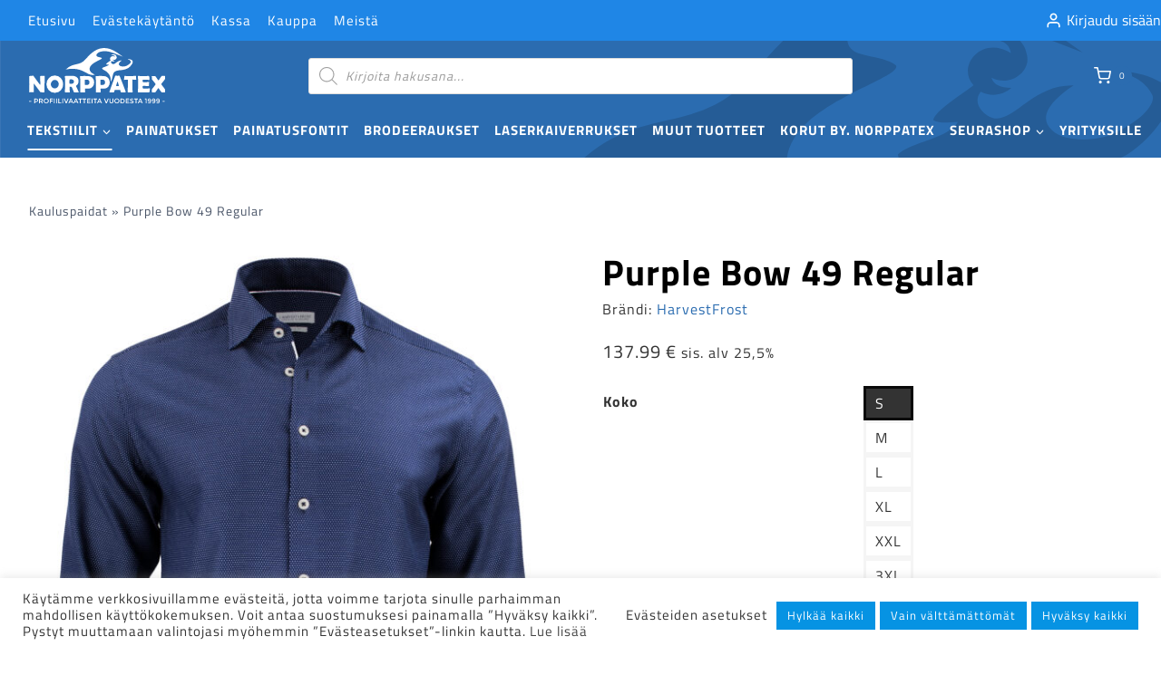

--- FILE ---
content_type: text/html; charset=UTF-8
request_url: https://norppatex.fi/purple-bow-49-regular/
body_size: 42257
content:
<!doctype html>
<html lang="fi" prefix="og: https://ogp.me/ns#" class="no-js" itemtype="https://schema.org/IndividualProduct" itemscope>
<head>
	<meta charset="UTF-8">
	<meta name="viewport" content="width=device-width, initial-scale=1, minimum-scale=1">
	<link rel="profile" href="http://gmpg.org/xfn/11">
	<link rel="apple-touch-icon" sizes="180x180" href="/apple-touch-icon.png">
	<link rel="icon" type="image/png" sizes="32x32" href="/favicon-32x32.png">
	<link rel="icon" type="image/png" sizes="16x16" href="/favicon-16x16.png">
	<link rel="manifest" href="/site.webmanifest">
	<link rel="mask-icon" href="/safari-pinned-tab.svg" color="#5bbad5">
	<meta name="msapplication-TileColor" content="#da532c">
	<meta name="theme-color" content="#ffffff">
	
		<style>img:is([sizes="auto" i], [sizes^="auto," i]) { contain-intrinsic-size: 3000px 1500px }</style>
	
<!-- Search Engine Optimization by Rank Math - https://rankmath.com/ -->
<title>Purple Bow 49 Regular - Norppatex-palvelut</title>
<style>.flying-press-lazy-bg{background-image:none!important;}</style>
<link rel='preload' href='https://norppatex.fi/wp-content/uploads/2022/04/norppatex-header-01.svg' as='image' fetchpriority='high' />
<link rel='preload' href='https://norppatex.fi/wp-content/uploads/2022/04/norppatex-logo-negatiivi.svg' as='image' imagesrcset='' imagesizes=''/>
<link rel='preload' href='https://norppatex.fi/wp-content/uploads/2022/05/2904901_601_PB49_F-600x808.jpg' as='image' imagesrcset='https://norppatex.fi/wp-content/uploads/2022/05/2904901_601_PB49_F-600x808.jpg 600w, https://norppatex.fi/wp-content/uploads/2022/05/2904901_601_PB49_F-223x300.jpg 223w, https://norppatex.fi/wp-content/uploads/2022/05/2904901_601_PB49_F-760x1024.jpg 760w, https://norppatex.fi/wp-content/uploads/2022/05/2904901_601_PB49_F-768x1034.jpg 768w, https://norppatex.fi/wp-content/uploads/2022/05/2904901_601_PB49_F-1140x1536.jpg 1140w, https://norppatex.fi/wp-content/uploads/2022/05/2904901_601_PB49_F-1520x2048.jpg 1520w, https://norppatex.fi/wp-content/uploads/2022/05/2904901_601_PB49_F-64x86.jpg 64w, https://norppatex.fi/wp-content/uploads/2022/05/2904901_601_PB49_F-scaled.jpg 1901w' imagesizes='(max-width: 600px) 100vw, 600px'/>
<link rel='preload' href='https://norppatex.fi/wp-content/fonts/titillium-web/NaPecZTIAOhVxoMyOr9n_E7fdMPmDQ.woff2' as='font' type='font/woff2' fetchpriority='high' crossorigin='anonymous'><link rel='preload' href='https://norppatex.fi/wp-content/fonts/titillium-web/NaPDcZTIAOhVxoMyOr9n_E7ffHjDGItzYw.woff2' as='font' type='font/woff2' fetchpriority='high' crossorigin='anonymous'>
<meta name="robots" content="follow, index, max-snippet:-1, max-video-preview:-1, max-image-preview:large"/>
<link rel="canonical" href="https://norppatex.fi/purple-bow-49-regular/" />
<meta property="og:locale" content="fi_FI" />
<meta property="og:type" content="product" />
<meta property="og:title" content="Purple Bow 49 Regular - Norppatex-palvelut" />
<meta property="og:url" content="https://norppatex.fi/purple-bow-49-regular/" />
<meta property="og:site_name" content="Norppatex-palvelut" />
<meta property="og:updated_time" content="2022-05-26T21:46:12+03:00" />
<meta property="og:image" content="https://norppatex.fi/wp-content/uploads/2022/05/2904901_601_PB49_F-760x1024.jpg" />
<meta property="og:image:secure_url" content="https://norppatex.fi/wp-content/uploads/2022/05/2904901_601_PB49_F-760x1024.jpg" />
<meta property="og:image:width" content="760" />
<meta property="og:image:height" content="1024" />
<meta property="og:image:alt" content="Purple Bow 49 Regular" />
<meta property="og:image:type" content="image/jpeg" />
<meta property="product:brand" content="HarvestFrost" />
<meta property="product:availability" content="instock" />
<meta name="twitter:card" content="summary_large_image" />
<meta name="twitter:title" content="Purple Bow 49 Regular - Norppatex-palvelut" />
<meta name="twitter:image" content="https://norppatex.fi/wp-content/uploads/2022/05/2904901_601_PB49_F-760x1024.jpg" />
<meta name="twitter:label1" content="Price" />
<meta name="twitter:data1" content="109.95&nbsp;&euro;" />
<meta name="twitter:label2" content="Availability" />
<meta name="twitter:data2" content="In stock" />
<script type="application/ld+json" class="rank-math-schema">{"@context":"https://schema.org","@graph":[{"@type":"Organization","@id":"https://norppatex.fi/#organization","name":"Norppatex-Palvelut","url":"https://norppatex.fi","logo":{"@type":"ImageObject","@id":"https://norppatex.fi/#logo","url":"https://norppatex.fi/wp-content/uploads/2022/05/norppatex-somelogo.png","contentUrl":"https://norppatex.fi/wp-content/uploads/2022/05/norppatex-somelogo.png","caption":"Norppatex-Palvelut","inLanguage":"fi","width":"1920","height":"627"}},{"@type":"WebSite","@id":"https://norppatex.fi/#website","url":"https://norppatex.fi","name":"Norppatex-Palvelut","publisher":{"@id":"https://norppatex.fi/#organization"},"inLanguage":"fi"},{"@type":"ImageObject","@id":"https://norppatex.fi/wp-content/uploads/2022/05/2904901_601_PB49_F-scaled.jpg","url":"https://norppatex.fi/wp-content/uploads/2022/05/2904901_601_PB49_F-scaled.jpg","width":"1901","height":"2560","caption":"Purple Bow 49 Regular","inLanguage":"fi"},{"@type":"BreadcrumbList","@id":"https://norppatex.fi/purple-bow-49-regular/#breadcrumb","itemListElement":[{"@type":"ListItem","position":"1","item":{"@id":"https://norppatex.fi/tekstiilit/kauluspaidat/","name":"Kauluspaidat"}},{"@type":"ListItem","position":"2","item":{"@id":"https://norppatex.fi/purple-bow-49-regular/","name":"Purple Bow 49 Regular"}}]},{"@type":"ItemPage","@id":"https://norppatex.fi/purple-bow-49-regular/#webpage","url":"https://norppatex.fi/purple-bow-49-regular/","name":"Purple Bow 49 Regular - Norppatex-palvelut","datePublished":"2022-05-09T09:45:08+03:00","dateModified":"2022-05-26T21:46:12+03:00","isPartOf":{"@id":"https://norppatex.fi/#website"},"primaryImageOfPage":{"@id":"https://norppatex.fi/wp-content/uploads/2022/05/2904901_601_PB49_F-scaled.jpg"},"inLanguage":"fi","breadcrumb":{"@id":"https://norppatex.fi/purple-bow-49-regular/#breadcrumb"}},{"@type":"Product","brand":{"@type":"Brand","name":"HarvestFrost"},"name":"Purple Bow 49 Regular - Norppatex-palvelut","sku":"2904901-601-4","category":"Tekstiilit &gt; Kauluspaidat","mainEntityOfPage":{"@id":"https://norppatex.fi/purple-bow-49-regular/#webpage"},"weight":{"@type":"QuantitativeValue","unitCode":"KGM","value":"0.37"},"image":[{"@type":"ImageObject","url":"https://norppatex.fi/wp-content/uploads/2022/05/2904901_601_PB49_F-scaled.jpg","height":"2560","width":"1901"}],"offers":{"@type":"Offer","price":"109.95","priceValidUntil":"2026-12-31","priceSpecification":{"price":"109.95","priceCurrency":"EUR","valueAddedTaxIncluded":"false"},"priceCurrency":"EUR","availability":"http://schema.org/InStock","seller":{"@type":"Organization","@id":"https://norppatex.fi/","name":"Norppatex-Palvelut","url":"https://norppatex.fi","logo":"https://norppatex.fi/wp-content/uploads/2022/05/norppatex-somelogo.png"},"url":"https://norppatex.fi/purple-bow-49-regular/"},"@id":"https://norppatex.fi/purple-bow-49-regular/#richSnippet"}]}</script>
<!-- /Rank Math WordPress SEO plugin -->

<link rel="alternate" type="application/rss+xml" title="Norppatex-palvelut &raquo; syöte" href="https://norppatex.fi/feed/" />
<link rel="alternate" type="application/rss+xml" title="Norppatex-palvelut &raquo; kommenttien syöte" href="https://norppatex.fi/comments/feed/" />
			<script defer src="data:text/javascript,document.documentElement.classList.remove%28%20%27no-js%27%20%29%3B"></script>
			<link rel="alternate" type="application/rss+xml" title="Norppatex-palvelut &raquo; Purple Bow 49 Regular kommenttien syöte" href="https://norppatex.fi/purple-bow-49-regular/feed/" />
<link rel='stylesheet' id='woo-carrier-agents-blocks-style-css' href='https://norppatex.fi/wp-content/cache/flying-press/63b5edee9b66.woo-carrier-agents.css' media='all' />
<link rel='stylesheet' id='kadence-blocks-icon-css' href='https://norppatex.fi/wp-content/cache/flying-press/10cc9d1711a3.style-blocks-icon.css' media='all' />
<link rel='stylesheet' id='kadence-blocks-rowlayout-css' href='https://norppatex.fi/wp-content/cache/flying-press/af73b0ba42fe.style-blocks-rowlayout.css' media='all' />
<link rel='stylesheet' id='kadence-blocks-column-css' href='https://norppatex.fi/wp-content/cache/flying-press/549fc2a5d8e3.style-blocks-column.css' media='all' />
<link rel='stylesheet' id='kadence-blocks-image-css' href='https://norppatex.fi/wp-content/cache/flying-press/2f90364edcb6.style-blocks-image.css' media='all' />
<style id='kadence-blocks-advancedheading-inline-css'>.wp-block-kadence-advancedheading mark{background:transparent;border-style:solid;border-width:0}.wp-block-kadence-advancedheading mark.kt-highlight{color:#f76a0c;}.kb-adv-heading-icon{display: inline-flex;justify-content: center;align-items: center;} .is-layout-constrained > .kb-advanced-heading-link {display: block;}.single-content .kadence-advanced-heading-wrapper h1, .single-content .kadence-advanced-heading-wrapper h2, .single-content .kadence-advanced-heading-wrapper h3, .single-content .kadence-advanced-heading-wrapper h4, .single-content .kadence-advanced-heading-wrapper h5, .single-content .kadence-advanced-heading-wrapper h6 {margin: 1.5em 0 .5em;}.single-content .kadence-advanced-heading-wrapper+* { margin-top:0;}.kb-screen-reader-text{position:absolute;width:1px;height:1px;padding:0;margin:-1px;overflow:hidden;clip:rect(0,0,0,0);}</style>
<link rel='stylesheet' id='wp-block-library-css' href='https://norppatex.fi/wp-content/cache/flying-press/a06b3af98203.style.min.css' media='all' />
<style id='classic-theme-styles-inline-css'>/*! This file is auto-generated */
.wp-block-button__link{color:#fff;background-color:#32373c;border-radius:9999px;box-shadow:none;text-decoration:none;padding:calc(.667em + 2px) calc(1.333em + 2px);font-size:1.125em}.wp-block-file__button{background:#32373c;color:#fff;text-decoration:none}</style>
<style id='global-styles-inline-css'>:root{--wp--preset--aspect-ratio--square: 1;--wp--preset--aspect-ratio--4-3: 4/3;--wp--preset--aspect-ratio--3-4: 3/4;--wp--preset--aspect-ratio--3-2: 3/2;--wp--preset--aspect-ratio--2-3: 2/3;--wp--preset--aspect-ratio--16-9: 16/9;--wp--preset--aspect-ratio--9-16: 9/16;--wp--preset--color--black: #000000;--wp--preset--color--cyan-bluish-gray: #abb8c3;--wp--preset--color--white: #ffffff;--wp--preset--color--pale-pink: #f78da7;--wp--preset--color--vivid-red: #cf2e2e;--wp--preset--color--luminous-vivid-orange: #ff6900;--wp--preset--color--luminous-vivid-amber: #fcb900;--wp--preset--color--light-green-cyan: #7bdcb5;--wp--preset--color--vivid-green-cyan: #00d084;--wp--preset--color--pale-cyan-blue: #8ed1fc;--wp--preset--color--vivid-cyan-blue: #0693e3;--wp--preset--color--vivid-purple: #9b51e0;--wp--preset--color--theme-palette-1: var(--global-palette1);--wp--preset--color--theme-palette-2: var(--global-palette2);--wp--preset--color--theme-palette-3: var(--global-palette3);--wp--preset--color--theme-palette-4: var(--global-palette4);--wp--preset--color--theme-palette-5: var(--global-palette5);--wp--preset--color--theme-palette-6: var(--global-palette6);--wp--preset--color--theme-palette-7: var(--global-palette7);--wp--preset--color--theme-palette-8: var(--global-palette8);--wp--preset--color--theme-palette-9: var(--global-palette9);--wp--preset--gradient--vivid-cyan-blue-to-vivid-purple: linear-gradient(135deg,rgba(6,147,227,1) 0%,rgb(155,81,224) 100%);--wp--preset--gradient--light-green-cyan-to-vivid-green-cyan: linear-gradient(135deg,rgb(122,220,180) 0%,rgb(0,208,130) 100%);--wp--preset--gradient--luminous-vivid-amber-to-luminous-vivid-orange: linear-gradient(135deg,rgba(252,185,0,1) 0%,rgba(255,105,0,1) 100%);--wp--preset--gradient--luminous-vivid-orange-to-vivid-red: linear-gradient(135deg,rgba(255,105,0,1) 0%,rgb(207,46,46) 100%);--wp--preset--gradient--very-light-gray-to-cyan-bluish-gray: linear-gradient(135deg,rgb(238,238,238) 0%,rgb(169,184,195) 100%);--wp--preset--gradient--cool-to-warm-spectrum: linear-gradient(135deg,rgb(74,234,220) 0%,rgb(151,120,209) 20%,rgb(207,42,186) 40%,rgb(238,44,130) 60%,rgb(251,105,98) 80%,rgb(254,248,76) 100%);--wp--preset--gradient--blush-light-purple: linear-gradient(135deg,rgb(255,206,236) 0%,rgb(152,150,240) 100%);--wp--preset--gradient--blush-bordeaux: linear-gradient(135deg,rgb(254,205,165) 0%,rgb(254,45,45) 50%,rgb(107,0,62) 100%);--wp--preset--gradient--luminous-dusk: linear-gradient(135deg,rgb(255,203,112) 0%,rgb(199,81,192) 50%,rgb(65,88,208) 100%);--wp--preset--gradient--pale-ocean: linear-gradient(135deg,rgb(255,245,203) 0%,rgb(182,227,212) 50%,rgb(51,167,181) 100%);--wp--preset--gradient--electric-grass: linear-gradient(135deg,rgb(202,248,128) 0%,rgb(113,206,126) 100%);--wp--preset--gradient--midnight: linear-gradient(135deg,rgb(2,3,129) 0%,rgb(40,116,252) 100%);--wp--preset--font-size--small: var(--global-font-size-small);--wp--preset--font-size--medium: var(--global-font-size-medium);--wp--preset--font-size--large: var(--global-font-size-large);--wp--preset--font-size--x-large: 42px;--wp--preset--font-size--larger: var(--global-font-size-larger);--wp--preset--font-size--xxlarge: var(--global-font-size-xxlarge);--wp--preset--spacing--20: 0.44rem;--wp--preset--spacing--30: 0.67rem;--wp--preset--spacing--40: 1rem;--wp--preset--spacing--50: 1.5rem;--wp--preset--spacing--60: 2.25rem;--wp--preset--spacing--70: 3.38rem;--wp--preset--spacing--80: 5.06rem;--wp--preset--shadow--natural: 6px 6px 9px rgba(0, 0, 0, 0.2);--wp--preset--shadow--deep: 12px 12px 50px rgba(0, 0, 0, 0.4);--wp--preset--shadow--sharp: 6px 6px 0px rgba(0, 0, 0, 0.2);--wp--preset--shadow--outlined: 6px 6px 0px -3px rgba(255, 255, 255, 1), 6px 6px rgba(0, 0, 0, 1);--wp--preset--shadow--crisp: 6px 6px 0px rgba(0, 0, 0, 1);}:where(.is-layout-flex){gap: 0.5em;}:where(.is-layout-grid){gap: 0.5em;}body .is-layout-flex{display: flex;}.is-layout-flex{flex-wrap: wrap;align-items: center;}.is-layout-flex > :is(*, div){margin: 0;}body .is-layout-grid{display: grid;}.is-layout-grid > :is(*, div){margin: 0;}:where(.wp-block-columns.is-layout-flex){gap: 2em;}:where(.wp-block-columns.is-layout-grid){gap: 2em;}:where(.wp-block-post-template.is-layout-flex){gap: 1.25em;}:where(.wp-block-post-template.is-layout-grid){gap: 1.25em;}.has-black-color{color: var(--wp--preset--color--black) !important;}.has-cyan-bluish-gray-color{color: var(--wp--preset--color--cyan-bluish-gray) !important;}.has-white-color{color: var(--wp--preset--color--white) !important;}.has-pale-pink-color{color: var(--wp--preset--color--pale-pink) !important;}.has-vivid-red-color{color: var(--wp--preset--color--vivid-red) !important;}.has-luminous-vivid-orange-color{color: var(--wp--preset--color--luminous-vivid-orange) !important;}.has-luminous-vivid-amber-color{color: var(--wp--preset--color--luminous-vivid-amber) !important;}.has-light-green-cyan-color{color: var(--wp--preset--color--light-green-cyan) !important;}.has-vivid-green-cyan-color{color: var(--wp--preset--color--vivid-green-cyan) !important;}.has-pale-cyan-blue-color{color: var(--wp--preset--color--pale-cyan-blue) !important;}.has-vivid-cyan-blue-color{color: var(--wp--preset--color--vivid-cyan-blue) !important;}.has-vivid-purple-color{color: var(--wp--preset--color--vivid-purple) !important;}.has-black-background-color{background-color: var(--wp--preset--color--black) !important;}.has-cyan-bluish-gray-background-color{background-color: var(--wp--preset--color--cyan-bluish-gray) !important;}.has-white-background-color{background-color: var(--wp--preset--color--white) !important;}.has-pale-pink-background-color{background-color: var(--wp--preset--color--pale-pink) !important;}.has-vivid-red-background-color{background-color: var(--wp--preset--color--vivid-red) !important;}.has-luminous-vivid-orange-background-color{background-color: var(--wp--preset--color--luminous-vivid-orange) !important;}.has-luminous-vivid-amber-background-color{background-color: var(--wp--preset--color--luminous-vivid-amber) !important;}.has-light-green-cyan-background-color{background-color: var(--wp--preset--color--light-green-cyan) !important;}.has-vivid-green-cyan-background-color{background-color: var(--wp--preset--color--vivid-green-cyan) !important;}.has-pale-cyan-blue-background-color{background-color: var(--wp--preset--color--pale-cyan-blue) !important;}.has-vivid-cyan-blue-background-color{background-color: var(--wp--preset--color--vivid-cyan-blue) !important;}.has-vivid-purple-background-color{background-color: var(--wp--preset--color--vivid-purple) !important;}.has-black-border-color{border-color: var(--wp--preset--color--black) !important;}.has-cyan-bluish-gray-border-color{border-color: var(--wp--preset--color--cyan-bluish-gray) !important;}.has-white-border-color{border-color: var(--wp--preset--color--white) !important;}.has-pale-pink-border-color{border-color: var(--wp--preset--color--pale-pink) !important;}.has-vivid-red-border-color{border-color: var(--wp--preset--color--vivid-red) !important;}.has-luminous-vivid-orange-border-color{border-color: var(--wp--preset--color--luminous-vivid-orange) !important;}.has-luminous-vivid-amber-border-color{border-color: var(--wp--preset--color--luminous-vivid-amber) !important;}.has-light-green-cyan-border-color{border-color: var(--wp--preset--color--light-green-cyan) !important;}.has-vivid-green-cyan-border-color{border-color: var(--wp--preset--color--vivid-green-cyan) !important;}.has-pale-cyan-blue-border-color{border-color: var(--wp--preset--color--pale-cyan-blue) !important;}.has-vivid-cyan-blue-border-color{border-color: var(--wp--preset--color--vivid-cyan-blue) !important;}.has-vivid-purple-border-color{border-color: var(--wp--preset--color--vivid-purple) !important;}.has-vivid-cyan-blue-to-vivid-purple-gradient-background{background: var(--wp--preset--gradient--vivid-cyan-blue-to-vivid-purple) !important;}.has-light-green-cyan-to-vivid-green-cyan-gradient-background{background: var(--wp--preset--gradient--light-green-cyan-to-vivid-green-cyan) !important;}.has-luminous-vivid-amber-to-luminous-vivid-orange-gradient-background{background: var(--wp--preset--gradient--luminous-vivid-amber-to-luminous-vivid-orange) !important;}.has-luminous-vivid-orange-to-vivid-red-gradient-background{background: var(--wp--preset--gradient--luminous-vivid-orange-to-vivid-red) !important;}.has-very-light-gray-to-cyan-bluish-gray-gradient-background{background: var(--wp--preset--gradient--very-light-gray-to-cyan-bluish-gray) !important;}.has-cool-to-warm-spectrum-gradient-background{background: var(--wp--preset--gradient--cool-to-warm-spectrum) !important;}.has-blush-light-purple-gradient-background{background: var(--wp--preset--gradient--blush-light-purple) !important;}.has-blush-bordeaux-gradient-background{background: var(--wp--preset--gradient--blush-bordeaux) !important;}.has-luminous-dusk-gradient-background{background: var(--wp--preset--gradient--luminous-dusk) !important;}.has-pale-ocean-gradient-background{background: var(--wp--preset--gradient--pale-ocean) !important;}.has-electric-grass-gradient-background{background: var(--wp--preset--gradient--electric-grass) !important;}.has-midnight-gradient-background{background: var(--wp--preset--gradient--midnight) !important;}.has-small-font-size{font-size: var(--wp--preset--font-size--small) !important;}.has-medium-font-size{font-size: var(--wp--preset--font-size--medium) !important;}.has-large-font-size{font-size: var(--wp--preset--font-size--large) !important;}.has-x-large-font-size{font-size: var(--wp--preset--font-size--x-large) !important;}
:where(.wp-block-post-template.is-layout-flex){gap: 1.25em;}:where(.wp-block-post-template.is-layout-grid){gap: 1.25em;}
:where(.wp-block-columns.is-layout-flex){gap: 2em;}:where(.wp-block-columns.is-layout-grid){gap: 2em;}
:root :where(.wp-block-pullquote){font-size: 1.5em;line-height: 1.6;}</style>
<link rel='stylesheet' id='cookie-law-info-css' href='https://norppatex.fi/wp-content/cache/flying-press/20e8490fab0d.cookie-law-info-public.css' media='all' />
<link rel='stylesheet' id='cookie-law-info-gdpr-css' href='https://norppatex.fi/wp-content/cache/flying-press/359aca8a88b2.cookie-law-info-gdpr.css' media='all' />
<style id='woocommerce-inline-inline-css'>.woocommerce form .form-row .required { visibility: visible; }</style>
<link rel='stylesheet' id='kadence_size_chart_css-css' href='https://norppatex.fi/wp-content/cache/flying-press/2b8d3686b2a5.kt_size_chart.css' media='all' />
<link rel='stylesheet' id='brands-styles-css' href='https://norppatex.fi/wp-content/cache/flying-press/48d56016b20f.brands.css' media='all' />
<link rel='stylesheet' id='dgwt-wcas-style-css' href='https://norppatex.fi/wp-content/cache/flying-press/6e791c138de1.style.min.css' media='all' />
<link rel='stylesheet' id='child-theme-css' href='https://norppatex.fi/wp-content/cache/flying-press/2d8b288051b2.style.css' media='all' />
<link rel='stylesheet' id='kadence-global-css' href='https://norppatex.fi/wp-content/cache/flying-press/4a2e101368a6.global.min.css' media='all' />
<style id='kadence-global-inline-css'>/* Kadence Base CSS */
:root{--global-palette1:#2B6CB0;--global-palette2:#215387;--global-palette3:#000000;--global-palette4:rgba(0,0,0,0.8);--global-palette5:#4A5568;--global-palette6:#718096;--global-palette7:#f5f5f5;--global-palette8:rgba(255,255,255,0.8);--global-palette9:#ffffff;--global-palette9rgb:255, 255, 255;--global-palette-highlight:var(--global-palette1);--global-palette-highlight-alt:var(--global-palette2);--global-palette-highlight-alt2:var(--global-palette9);--global-palette-btn-bg:var(--global-palette1);--global-palette-btn-bg-hover:var(--global-palette2);--global-palette-btn:var(--global-palette9);--global-palette-btn-hover:var(--global-palette9);--global-body-font-family:'Titillium Web', sans-serif;--global-heading-font-family:'Titillium Web', sans-serif;--global-primary-nav-font-family:inherit;--global-fallback-font:sans-serif;--global-display-fallback-font:sans-serif;--global-content-width:1290px;--global-content-wide-width:calc(1290px + 230px);--global-content-narrow-width:842px;--global-content-edge-padding:2rem;--global-content-boxed-padding:2rem;--global-calc-content-width:calc(1290px - var(--global-content-edge-padding) - var(--global-content-edge-padding) );--wp--style--global--content-size:var(--global-calc-content-width);}.wp-site-blocks{--global-vw:calc( 100vw - ( 0.5 * var(--scrollbar-offset)));}body{background:var(--global-palette8);}body, input, select, optgroup, textarea{font-style:normal;font-weight:normal;font-size:16px;line-height:1.75;letter-spacing:1px;font-family:var(--global-body-font-family);color:var(--global-palette4);}.content-bg, body.content-style-unboxed .site{background:var(--global-palette9);}h1,h2,h3,h4,h5,h6{font-family:var(--global-heading-font-family);}h1{font-style:normal;font-weight:700;font-size:2.5rem;line-height:1.3;color:var(--global-palette3);}h2{font-style:normal;font-weight:700;font-size:2.1rem;line-height:1.3;color:var(--global-palette3);}h3{font-style:normal;font-weight:700;font-size:1.7rem;line-height:1.3;color:var(--global-palette3);}h4{font-style:normal;font-weight:700;font-size:1.6rem;line-height:1.3;color:var(--global-palette4);}h5{font-style:normal;font-weight:700;font-size:1.25rem;line-height:1.3;color:var(--global-palette4);}h6{font-style:normal;font-weight:700;font-size:1.1rem;line-height:1.3;color:var(--global-palette5);}@media all and (max-width: 1024px){h1{font-size:2.1rem;}h2{font-size:1.7rem;}h3{font-size:1.4rem;}h4{font-size:1.25rem;}h5{font-size:1.1rem;}}@media all and (max-width: 767px){h1{font-size:1.7rem;}h2{font-size:1.4rem;}h3{font-size:1.25rem;}h4{font-size:1.1rem;}}.entry-hero .kadence-breadcrumbs{max-width:1290px;}.site-container, .site-header-row-layout-contained, .site-footer-row-layout-contained, .entry-hero-layout-contained, .comments-area, .alignfull > .wp-block-cover__inner-container, .alignwide > .wp-block-cover__inner-container{max-width:var(--global-content-width);}.content-width-narrow .content-container.site-container, .content-width-narrow .hero-container.site-container{max-width:var(--global-content-narrow-width);}@media all and (min-width: 1520px){.wp-site-blocks .content-container  .alignwide{margin-left:-115px;margin-right:-115px;width:unset;max-width:unset;}}@media all and (min-width: 1102px){.content-width-narrow .wp-site-blocks .content-container .alignwide{margin-left:-130px;margin-right:-130px;width:unset;max-width:unset;}}.content-style-boxed .wp-site-blocks .entry-content .alignwide{margin-left:calc( -1 * var( --global-content-boxed-padding ) );margin-right:calc( -1 * var( --global-content-boxed-padding ) );}.content-area{margin-top:4rem;margin-bottom:4rem;}@media all and (max-width: 1024px){.content-area{margin-top:2rem;margin-bottom:2rem;}}@media all and (max-width: 767px){.content-area{margin-top:2rem;margin-bottom:2rem;}}@media all and (max-width: 1024px){:root{--global-content-edge-padding:2rem;--global-content-boxed-padding:2rem;}}@media all and (max-width: 767px){:root{--global-content-edge-padding:1rem;--global-content-boxed-padding:1.5rem;}}.entry-content-wrap{padding:2rem;}@media all and (max-width: 1024px){.entry-content-wrap{padding:2rem;}}@media all and (max-width: 767px){.entry-content-wrap{padding:1.5rem;}}.entry.single-entry{box-shadow:0px 15px 15px -10px rgba(0,0,0,0);}.entry.loop-entry{box-shadow:0px 15px 15px -10px rgba(0,0,0,0);}.loop-entry .entry-content-wrap{padding:2rem;}@media all and (max-width: 1024px){.loop-entry .entry-content-wrap{padding:2rem;}}@media all and (max-width: 767px){.loop-entry .entry-content-wrap{padding:1.5rem;}}button, .button, .wp-block-button__link, input[type="button"], input[type="reset"], input[type="submit"], .fl-button, .elementor-button-wrapper .elementor-button, .wc-block-components-checkout-place-order-button, .wc-block-cart__submit{font-style:normal;font-size:16px;padding:0.5rem 1.5rem 0.5rem 1.5rem;box-shadow:0px 0px 0px -7px rgba(0,0,0,0);}.wp-block-button.is-style-outline .wp-block-button__link{padding:0.5rem 1.5rem 0.5rem 1.5rem;}button:hover, button:focus, button:active, .button:hover, .button:focus, .button:active, .wp-block-button__link:hover, .wp-block-button__link:focus, .wp-block-button__link:active, input[type="button"]:hover, input[type="button"]:focus, input[type="button"]:active, input[type="reset"]:hover, input[type="reset"]:focus, input[type="reset"]:active, input[type="submit"]:hover, input[type="submit"]:focus, input[type="submit"]:active, .elementor-button-wrapper .elementor-button:hover, .elementor-button-wrapper .elementor-button:focus, .elementor-button-wrapper .elementor-button:active, .wc-block-cart__submit:hover{box-shadow:0px 15px 25px -7px rgba(0,0,0,0);}.kb-button.kb-btn-global-outline.kb-btn-global-inherit{padding-top:calc(0.5rem - 2px);padding-right:calc(1.5rem - 2px);padding-bottom:calc(0.5rem - 2px);padding-left:calc(1.5rem - 2px);}@media all and (min-width: 1025px){.transparent-header .entry-hero .entry-hero-container-inner{padding-top:calc(45px + 60px + 0px);}}@media all and (max-width: 1024px){.mobile-transparent-header .entry-hero .entry-hero-container-inner{padding-top:calc(45px + 60px);}}@media all and (max-width: 767px){.mobile-transparent-header .entry-hero .entry-hero-container-inner{padding-top:calc(45px + 60px);}}.comment-metadata a:not(.comment-edit-link), .comment-body .edit-link:before{display:none;}
/* Kadence Header CSS */
@media all and (max-width: 1024px){.mobile-transparent-header #masthead{position:absolute;left:0px;right:0px;z-index:100;}.kadence-scrollbar-fixer.mobile-transparent-header #masthead{right:var(--scrollbar-offset,0);}.mobile-transparent-header #masthead, .mobile-transparent-header .site-top-header-wrap .site-header-row-container-inner, .mobile-transparent-header .site-main-header-wrap .site-header-row-container-inner, .mobile-transparent-header .site-bottom-header-wrap .site-header-row-container-inner{background:transparent;}.site-header-row-tablet-layout-fullwidth, .site-header-row-tablet-layout-standard{padding:0px;}}@media all and (min-width: 1025px){.transparent-header #masthead{position:absolute;left:0px;right:0px;z-index:100;}.transparent-header.kadence-scrollbar-fixer #masthead{right:var(--scrollbar-offset,0);}.transparent-header #masthead, .transparent-header .site-top-header-wrap .site-header-row-container-inner, .transparent-header .site-main-header-wrap .site-header-row-container-inner, .transparent-header .site-bottom-header-wrap .site-header-row-container-inner{background:transparent;}}.site-branding a.brand img{max-width:150px;}.site-branding a.brand img.svg-logo-image{width:150px;}.site-branding{padding:0px 0px 0px 0px;}#masthead, #masthead .kadence-sticky-header.item-is-fixed:not(.item-at-start):not(.site-header-row-container):not(.site-main-header-wrap), #masthead .kadence-sticky-header.item-is-fixed:not(.item-at-start) > .site-header-row-container-inner{background:#ffffff;}.site-main-header-inner-wrap{min-height:60px;}.site-main-header-wrap .site-header-row-container-inner>.site-container{padding:0.5rem 2rem 0.5rem 2rem;}@media all and (max-width: 1024px){.site-main-header-wrap .site-header-row-container-inner>.site-container{padding:0rem 2rem 0rem 2rem;}}@media all and (max-width: 767px){.site-main-header-wrap .site-header-row-container-inner>.site-container{padding:0rem 1rem 0rem 1rem;}}.site-top-header-wrap .site-header-row-container-inner{background:#1f86e6;}.site-top-header-inner-wrap{min-height:45px;}.site-top-header-wrap .site-header-row-container-inner>.site-container{padding:0px 0px 0px 22px;}.site-bottom-header-wrap .site-header-row-container-inner{border-bottom:17px none #0084ff;}.site-bottom-header-inner-wrap{min-height:0px;}.site-bottom-header-wrap .site-header-row-container-inner>.site-container{padding:0px 0px 8px 22px;}#masthead .kadence-sticky-header.item-is-fixed:not(.item-at-start):not(.site-header-row-container):not(.item-hidden-above):not(.site-main-header-wrap), #masthead .kadence-sticky-header.item-is-fixed:not(.item-at-start):not(.item-hidden-above) > .site-header-row-container-inner{background:var(--global-palette9);}#masthead .kadence-sticky-header.item-is-fixed:not(.item-at-start) .header-cart-wrap .header-cart-button, #masthead .kadence-sticky-header.item-is-fixed:not(.item-at-start) .header-mobile-cart-wrap .header-cart-button{color:var(--global-palette1);}.header-navigation[class*="header-navigation-style-underline"] .header-menu-container.primary-menu-container>ul>li>a:after{width:calc( 100% - 1rem);}.main-navigation .primary-menu-container > ul > li.menu-item > a{padding-left:calc(1rem / 2);padding-right:calc(1rem / 2);padding-top:0.6em;padding-bottom:0.6em;color:var(--global-palette9);}.main-navigation .primary-menu-container > ul > li.menu-item .dropdown-nav-special-toggle{right:calc(1rem / 2);}.main-navigation .primary-menu-container > ul li.menu-item > a{font-style:normal;font-weight:700;font-size:15px;text-transform:uppercase;}.main-navigation .primary-menu-container > ul > li.menu-item > a:hover{color:var(--global-palette9);}
					.header-navigation[class*="header-navigation-style-underline"] .header-menu-container.primary-menu-container>ul>li.current-menu-ancestor>a:after,
					.header-navigation[class*="header-navigation-style-underline"] .header-menu-container.primary-menu-container>ul>li.current-page-parent>a:after,
					.header-navigation[class*="header-navigation-style-underline"] .header-menu-container.primary-menu-container>ul>li.current-product-ancestor>a:after
				{transform:scale(1, 1) translate(50%, 0);}
					.main-navigation .primary-menu-container > ul > li.menu-item.current-menu-item > a, 
					.main-navigation .primary-menu-container > ul > li.menu-item.current-menu-ancestor > a, 
					.main-navigation .primary-menu-container > ul > li.menu-item.current-page-parent > a,
					.main-navigation .primary-menu-container > ul > li.menu-item.current-product-ancestor > a
				{color:var(--global-palette9);}.header-navigation[class*="header-navigation-style-underline"] .header-menu-container.secondary-menu-container>ul>li>a:after{width:calc( 100% - 1.2em);}.secondary-navigation .secondary-menu-container > ul > li.menu-item > a{padding-left:calc(1.2em / 2);padding-right:calc(1.2em / 2);padding-top:0.6em;padding-bottom:0.6em;color:var(--global-palette9);}.secondary-navigation .primary-menu-container > ul > li.menu-item .dropdown-nav-special-toggle{right:calc(1.2em / 2);}.secondary-navigation .secondary-menu-container > ul li.menu-item > a{font-style:normal;font-size:15px;}.secondary-navigation .secondary-menu-container > ul > li.menu-item > a:hover{color:var(--global-palette9);}.secondary-navigation .secondary-menu-container > ul > li.menu-item.current-menu-item > a{color:var(--global-palette9);}.header-navigation .header-menu-container ul ul.sub-menu, .header-navigation .header-menu-container ul ul.submenu{background:var(--global-palette9);box-shadow:0px 20px 40px -12px rgba(0,0,0,0.05);}.header-navigation .header-menu-container ul ul li.menu-item, .header-menu-container ul.menu > li.kadence-menu-mega-enabled > ul > li.menu-item > a{border-bottom:1px none rgba(255,255,255,0.1);}.header-navigation .header-menu-container ul ul li.menu-item > a{width:200px;padding-top:1em;padding-bottom:1em;color:var(--global-palette3);font-style:normal;font-size:14px;line-height:1.2;}.header-navigation .header-menu-container ul ul li.menu-item > a:hover{color:var(--global-palette1);background:var(--global-palette9);}.header-navigation .header-menu-container ul ul li.menu-item.current-menu-item > a{color:var(--global-palette1);background:var(--global-palette9);}.mobile-toggle-open-container .menu-toggle-open, .mobile-toggle-open-container .menu-toggle-open:focus{color:var(--global-palette1);padding:0.4rem 0.6rem 0.4rem 0.6rem;font-size:14px;}.mobile-toggle-open-container .menu-toggle-open.menu-toggle-style-bordered{border:1px solid currentColor;}.mobile-toggle-open-container .menu-toggle-open .menu-toggle-icon{font-size:36px;}.mobile-toggle-open-container .menu-toggle-open:hover, .mobile-toggle-open-container .menu-toggle-open:focus-visible{color:var(--global-palette-highlight);}.mobile-navigation ul li{font-style:normal;font-size:15px;line-height:1.75;}.mobile-navigation ul li a{padding-top:1em;padding-bottom:1em;}.mobile-navigation ul li > a, .mobile-navigation ul li.menu-item-has-children > .drawer-nav-drop-wrap{color:var(--global-palette3);}.mobile-navigation ul li > a:hover, .mobile-navigation ul li.menu-item-has-children > .drawer-nav-drop-wrap:hover{color:var(--global-palette1);}.mobile-navigation ul li.current-menu-item > a, .mobile-navigation ul li.current-menu-item.menu-item-has-children > .drawer-nav-drop-wrap{color:var(--global-palette-highlight);}.mobile-navigation ul li.menu-item-has-children .drawer-nav-drop-wrap, .mobile-navigation ul li:not(.menu-item-has-children) a{border-bottom:1px solid #ececec;}.mobile-navigation:not(.drawer-navigation-parent-toggle-true) ul li.menu-item-has-children .drawer-nav-drop-wrap button{border-left:1px solid #ececec;}#mobile-drawer .drawer-inner, #mobile-drawer.popup-drawer-layout-fullwidth.popup-drawer-animation-slice .pop-portion-bg, #mobile-drawer.popup-drawer-layout-fullwidth.popup-drawer-animation-slice.pop-animated.show-drawer .drawer-inner{background:var(--global-palette9);}#mobile-drawer .drawer-header .drawer-toggle{padding:1rem 0.15rem 0rem 0.15rem;font-size:24px;}#mobile-drawer .drawer-header .drawer-toggle, #mobile-drawer .drawer-header .drawer-toggle:focus{color:var(--global-palette1);}#mobile-drawer .drawer-header .drawer-toggle:hover, #mobile-drawer .drawer-header .drawer-toggle:focus:hover{color:var(--global-palette2);}.site-header-item .header-cart-wrap .header-cart-inner-wrap .header-cart-button{color:var(--global-palette9);padding:0em 0em 0em 0em;}.header-cart-wrap .header-cart-button .header-cart-total{background:var(--global-palette1);color:var(--global-palette9);}.site-header-item .header-cart-wrap .header-cart-inner-wrap .header-cart-button:hover{color:var(--global-palette9);}.header-cart-wrap .header-cart-button:hover .header-cart-total{background:var(--global-palette1);color:var(--global-palette9);}.header-mobile-cart-wrap .header-cart-inner-wrap .header-cart-button{color:var(--global-palette9);padding:0rem 1rem 0rem 0rem;}.header-mobile-cart-wrap .header-cart-button .header-cart-total{color:var(--global-palette1);}.header-mobile-cart-wrap .header-cart-inner-wrap .header-cart-button:hover{color:var(--global-palette9);}.header-mobile-cart-wrap .header-cart-button:hover .header-cart-total{color:var(--global-palette1);}
/* Kadence Woo CSS */
.woocommerce table.shop_table td.product-quantity{min-width:130px;}.entry-hero.product-hero-section .entry-header{min-height:200px;}.product-title .single-category{font-weight:700;font-size:32px;line-height:1.5;color:var(--global-palette3);}.wp-site-blocks .product-hero-section .extra-title{font-weight:700;font-size:32px;line-height:1.5;}@media all and (max-width: 767px){.woocommerce ul.products:not(.products-list-view), .wp-site-blocks .wc-block-grid:not(.has-2-columns):not(.has-1-columns) .wc-block-grid__products{grid-template-columns:repeat(2, minmax(0, 1fr));column-gap:0.5rem;grid-row-gap:0.5rem;}}.woocommerce ul.products.woo-archive-btn-button .product-action-wrap .button:not(.kb-button), .woocommerce ul.products li.woo-archive-btn-button .button:not(.kb-button), .wc-block-grid__product.woo-archive-btn-button .product-details .wc-block-grid__product-add-to-cart .wp-block-button__link{border:2px none transparent;box-shadow:0px 0px 0px 0px rgba(0,0,0,0.0);}.woocommerce ul.products.woo-archive-btn-button .product-action-wrap .button:not(.kb-button):hover, .woocommerce ul.products li.woo-archive-btn-button .button:not(.kb-button):hover, .wc-block-grid__product.woo-archive-btn-button .product-details .wc-block-grid__product-add-to-cart .wp-block-button__link:hover{box-shadow:0px 0px 0px 0px rgba(0,0,0,0);}
/* Kadence Pro Header CSS */
.header-navigation-dropdown-direction-left ul ul.submenu, .header-navigation-dropdown-direction-left ul ul.sub-menu{right:0px;left:auto;}.rtl .header-navigation-dropdown-direction-right ul ul.submenu, .rtl .header-navigation-dropdown-direction-right ul ul.sub-menu{left:0px;right:auto;}.header-account-button .nav-drop-title-wrap > .kadence-svg-iconset, .header-account-button > .kadence-svg-iconset{font-size:1.2em;}.site-header-item .header-account-button .nav-drop-title-wrap, .site-header-item .header-account-wrap > .header-account-button{display:flex;align-items:center;}.header-account-style-icon_label .header-account-label{padding-left:5px;}.header-account-style-label_icon .header-account-label{padding-right:5px;}.site-header-item .header-account-wrap .header-account-button{text-decoration:none;box-shadow:none;color:var(--global-palette9);background:transparent;padding:0.6em 0em 0.6em 0em;}.header-mobile-account-wrap .header-account-button .nav-drop-title-wrap > .kadence-svg-iconset, .header-mobile-account-wrap .header-account-button > .kadence-svg-iconset{font-size:1.2em;}.header-mobile-account-wrap .header-account-button .nav-drop-title-wrap, .header-mobile-account-wrap > .header-account-button{display:flex;align-items:center;}.header-mobile-account-wrap.header-account-style-icon_label .header-account-label{padding-left:5px;}.header-mobile-account-wrap.header-account-style-label_icon .header-account-label{padding-right:5px;}.header-mobile-account-wrap .header-account-button{text-decoration:none;box-shadow:none;color:var(--global-palette9);background:transparent;padding:0.6em 0em 0.6em 0em;}#login-drawer .drawer-inner .drawer-content{display:flex;justify-content:center;align-items:center;position:absolute;top:0px;bottom:0px;left:0px;right:0px;padding:0px;}#loginform p label{display:block;}#login-drawer #loginform{width:100%;}#login-drawer #loginform input{width:100%;}#login-drawer #loginform input[type="checkbox"]{width:auto;}#login-drawer .drawer-inner .drawer-header{position:relative;z-index:100;}#login-drawer .drawer-content_inner.widget_login_form_inner{padding:2em;width:100%;max-width:350px;border-radius:.25rem;background:var(--global-palette9);color:var(--global-palette4);}#login-drawer .lost_password a{color:var(--global-palette6);}#login-drawer .lost_password, #login-drawer .register-field{text-align:center;}#login-drawer .widget_login_form_inner p{margin-top:1.2em;margin-bottom:0em;}#login-drawer .widget_login_form_inner p:first-child{margin-top:0em;}#login-drawer .widget_login_form_inner label{margin-bottom:0.5em;}#login-drawer hr.register-divider{margin:1.2em 0;border-width:1px;}#login-drawer .register-field{font-size:90%;}@media all and (min-width: 1025px){#login-drawer hr.register-divider.hide-desktop{display:none;}#login-drawer p.register-field.hide-desktop{display:none;}}@media all and (max-width: 1024px){#login-drawer hr.register-divider.hide-mobile{display:none;}#login-drawer p.register-field.hide-mobile{display:none;}}@media all and (max-width: 767px){#login-drawer hr.register-divider.hide-mobile{display:none;}#login-drawer p.register-field.hide-mobile{display:none;}}.tertiary-navigation .tertiary-menu-container > ul > li.menu-item > a{padding-left:calc(1.2em / 2);padding-right:calc(1.2em / 2);padding-top:0.6em;padding-bottom:0.6em;color:var(--global-palette5);}.tertiary-navigation .tertiary-menu-container > ul > li.menu-item > a:hover{color:var(--global-palette-highlight);}.tertiary-navigation .tertiary-menu-container > ul > li.menu-item.current-menu-item > a{color:var(--global-palette3);}.header-navigation[class*="header-navigation-style-underline"] .header-menu-container.tertiary-menu-container>ul>li>a:after{width:calc( 100% - 1.2em);}.quaternary-navigation .quaternary-menu-container > ul > li.menu-item > a{padding-left:calc(1.2em / 2);padding-right:calc(1.2em / 2);padding-top:0.6em;padding-bottom:0.6em;color:var(--global-palette5);}.quaternary-navigation .quaternary-menu-container > ul > li.menu-item > a:hover{color:var(--global-palette-highlight);}.quaternary-navigation .quaternary-menu-container > ul > li.menu-item.current-menu-item > a{color:var(--global-palette3);}.header-navigation[class*="header-navigation-style-underline"] .header-menu-container.quaternary-menu-container>ul>li>a:after{width:calc( 100% - 1.2em);}#main-header .header-divider{border-right:1px solid var(--global-palette6);height:50%;}#main-header .header-divider2{border-right:1px solid var(--global-palette6);height:50%;}#main-header .header-divider3{border-right:1px solid var(--global-palette6);height:50%;}#mobile-header .header-mobile-divider, #mobile-drawer .header-mobile-divider{border-right:1px solid var(--global-palette6);height:50%;}#mobile-drawer .header-mobile-divider{border-top:1px solid var(--global-palette6);width:50%;}#mobile-header .header-mobile-divider2{border-right:2px none var(--global-palette6);height:0px;}#mobile-drawer .header-mobile-divider2{border-top:2px none var(--global-palette6);width:0px;}#mobile-header .header-mobile-divider2, #mobile-drawer .header-mobile-divider2{margin:0px 0px 0px 0px;}.header-item-search-bar form ::-webkit-input-placeholder{color:currentColor;opacity:0.5;}.header-item-search-bar form ::placeholder{color:currentColor;opacity:0.5;}.header-search-bar form{max-width:100%;width:240px;}.header-mobile-search-bar form{max-width:calc(100vw - var(--global-sm-spacing) - var(--global-sm-spacing));width:240px;}.header-widget-lstyle-normal .header-widget-area-inner a:not(.button){text-decoration:underline;}.element-contact-inner-wrap{display:flex;flex-wrap:wrap;align-items:center;margin-top:-0.6em;margin-left:calc(-0.6em / 2);margin-right:calc(-0.6em / 2);}.element-contact-inner-wrap .header-contact-item{display:inline-flex;flex-wrap:wrap;align-items:center;margin-top:0.6em;margin-left:calc(0.6em / 2);margin-right:calc(0.6em / 2);}.element-contact-inner-wrap .header-contact-item .kadence-svg-iconset{font-size:1em;}.header-contact-item img{display:inline-block;}.header-contact-item .contact-label{margin-left:0.3em;}.rtl .header-contact-item .contact-label{margin-right:0.3em;margin-left:0px;}.header-mobile-contact-wrap .element-contact-inner-wrap{display:flex;flex-wrap:wrap;align-items:center;margin-top:-0.6em;margin-left:calc(-0.6em / 2);margin-right:calc(-0.6em / 2);}.header-mobile-contact-wrap .element-contact-inner-wrap .header-contact-item{display:inline-flex;flex-wrap:wrap;align-items:center;margin-top:0.6em;margin-left:calc(0.6em / 2);margin-right:calc(0.6em / 2);}.header-mobile-contact-wrap .element-contact-inner-wrap .header-contact-item .kadence-svg-iconset{font-size:1em;}#main-header .header-button2{border:2px none transparent;box-shadow:0px 0px 0px -7px rgba(0,0,0,0);}#main-header .header-button2:hover{box-shadow:0px 15px 25px -7px rgba(0,0,0,0.1);}.mobile-header-button2-wrap .mobile-header-button-inner-wrap .mobile-header-button2{border:2px none transparent;box-shadow:0px 0px 0px -7px rgba(0,0,0,0);}.mobile-header-button2-wrap .mobile-header-button-inner-wrap .mobile-header-button2:hover{box-shadow:0px 15px 25px -7px rgba(0,0,0,0.1);}#widget-drawer.popup-drawer-layout-fullwidth .drawer-content .header-widget2, #widget-drawer.popup-drawer-layout-sidepanel .drawer-inner{max-width:400px;}#widget-drawer.popup-drawer-layout-fullwidth .drawer-content .header-widget2{margin:0 auto;}.widget-toggle-open{display:flex;align-items:center;background:transparent;box-shadow:none;}.widget-toggle-open:hover, .widget-toggle-open:focus{border-color:currentColor;background:transparent;box-shadow:none;}.widget-toggle-open .widget-toggle-icon{display:flex;}.widget-toggle-open .widget-toggle-label{padding-right:5px;}.rtl .widget-toggle-open .widget-toggle-label{padding-left:5px;padding-right:0px;}.widget-toggle-open .widget-toggle-label:empty, .rtl .widget-toggle-open .widget-toggle-label:empty{padding-right:0px;padding-left:0px;}.widget-toggle-open-container .widget-toggle-open{color:var(--global-palette5);padding:0.4em 0.6em 0.4em 0.6em;font-size:14px;}.widget-toggle-open-container .widget-toggle-open.widget-toggle-style-bordered{border:1px solid currentColor;}.widget-toggle-open-container .widget-toggle-open .widget-toggle-icon{font-size:20px;}.widget-toggle-open-container .widget-toggle-open:hover, .widget-toggle-open-container .widget-toggle-open:focus{color:var(--global-palette-highlight);}#widget-drawer .header-widget-2style-normal a:not(.button){text-decoration:underline;}#widget-drawer .header-widget-2style-plain a:not(.button){text-decoration:none;}#widget-drawer .header-widget2 .widget-title{color:var(--global-palette9);}#widget-drawer .header-widget2{color:var(--global-palette8);}#widget-drawer .header-widget2 a:not(.button), #widget-drawer .header-widget2 .drawer-sub-toggle{color:var(--global-palette8);}#widget-drawer .header-widget2 a:not(.button):hover, #widget-drawer .header-widget2 .drawer-sub-toggle:hover{color:var(--global-palette9);}#mobile-secondary-site-navigation ul li{font-style:normal;font-size:15px;}#mobile-secondary-site-navigation ul li a{padding-top:1em;padding-bottom:1em;}#mobile-secondary-site-navigation ul li > a, #mobile-secondary-site-navigation ul li.menu-item-has-children > .drawer-nav-drop-wrap{color:var(--global-palette3);}#mobile-secondary-site-navigation ul li > a:hover, #mobile-secondary-site-navigation ul li.menu-item-has-children > .drawer-nav-drop-wrap:hover{color:var(--global-palette1);}#mobile-secondary-site-navigation ul li.current-menu-item > a, #mobile-secondary-site-navigation ul li.current-menu-item.menu-item-has-children > .drawer-nav-drop-wrap{color:var(--global-palette1);}#mobile-secondary-site-navigation ul li.menu-item-has-children .drawer-nav-drop-wrap, #mobile-secondary-site-navigation ul li:not(.menu-item-has-children) a{border-bottom:1px solid #ececec;}#mobile-secondary-site-navigation:not(.drawer-navigation-parent-toggle-true) ul li.menu-item-has-children .drawer-nav-drop-wrap button{border-left:1px solid #ececec;}</style>
<link rel='stylesheet' id='kadence-woocommerce-css' href='https://norppatex.fi/wp-content/cache/flying-press/dcc7fa5f6e0a.woocommerce.min.css' media='all' />
<link rel='stylesheet' id='kadence-rankmath-css' href='https://norppatex.fi/wp-content/cache/flying-press/8bb1a200ced6.rankmath.min.css' media='all' />
<link rel='stylesheet' id='kadence_reviews_css-css' href='https://norppatex.fi/wp-content/cache/flying-press/6456df42b642.kt_woo_reviews.css' media='all' />
<style id='kadence-blocks-global-variables-inline-css'>:root {--global-kb-font-size-sm:clamp(0.8rem, 0.73rem + 0.217vw, 0.9rem);--global-kb-font-size-md:clamp(1.1rem, 0.995rem + 0.326vw, 1.25rem);--global-kb-font-size-lg:clamp(1.75rem, 1.576rem + 0.543vw, 2rem);--global-kb-font-size-xl:clamp(2.25rem, 1.728rem + 1.63vw, 3rem);--global-kb-font-size-xxl:clamp(2.5rem, 1.456rem + 3.26vw, 4rem);--global-kb-font-size-xxxl:clamp(2.75rem, 0.489rem + 7.065vw, 6rem);}</style>
<link rel='stylesheet' id='kadence_variation_swatches_css-css' href='https://norppatex.fi/wp-content/cache/flying-press/80cf2f816eef.kt-variation-swatches.min.css' media='all' />
<link rel='stylesheet' id='kadence-product-gallery-css' href='https://norppatex.fi/wp-content/cache/flying-press/6f1f037ecc6a.kadence-product-gallery.css' media='all' />
<link rel='stylesheet' id='kadence-kb-splide-css' href='https://norppatex.fi/wp-content/cache/flying-press/c805fafb9f9b.kadence-splide.min.css' media='all' />
<link rel='stylesheet' id='kadence-glightbox-css' href='https://norppatex.fi/wp-content/cache/flying-press/0d99781d9d6a.glightbox.min.css' media='all' />
<style id='kadence_blocks_css-inline-css'>.kt-svg-icons_961a65-b8 .kt-svg-item-0 .kb-svg-icon-wrap{color:var(--global-palette1, #3182CE);font-size:24px;}.kt-svg-icons_961a65-b8 .kt-svg-item-0:hover .kb-svg-icon-wrap{color:var(--global-palette2, #2B6CB0);}.wp-block-kadence-icon.kt-svg-icons_961a65-b8{justify-content:flex-start;}.kb-row-layout-id132_9b0924-7e > .kt-row-column-wrap{max-width:var( --global-content-width, 1290px );padding-left:var(--global-content-edge-padding);padding-right:var(--global-content-edge-padding);padding-top:4rem;padding-right:2rem;padding-bottom:1rem;padding-left:2rem;grid-template-columns:minmax(0, 1fr);}.kb-row-layout-id132_9b0924-7e{background-color:#333333;}@media all and (max-width: 1024px){.kb-row-layout-id132_9b0924-7e > .kt-row-column-wrap{padding-top:2rem;padding-bottom:2rem;}}@media all and (max-width: 767px){.kb-row-layout-id132_9b0924-7e > .kt-row-column-wrap{padding-right:1rem;padding-left:1rem;grid-template-columns:minmax(0, 1fr);}}.kadence-column132_be790f-54 > .kt-inside-inner-col{column-gap:var(--global-kb-gap-sm, 1rem);}.kadence-column132_be790f-54 > .kt-inside-inner-col{flex-direction:column;}.kadence-column132_be790f-54 > .kt-inside-inner-col > .aligncenter{width:100%;}@media all and (max-width: 1024px){.kadence-column132_be790f-54 > .kt-inside-inner-col{flex-direction:column;justify-content:center;}}@media all and (max-width: 767px){.kadence-column132_be790f-54 > .kt-inside-inner-col{flex-direction:column;justify-content:center;}}.kb-row-layout-id132_ad163d-f4 > .kt-row-column-wrap{column-gap:var(--global-kb-gap-lg, 4rem);max-width:var( --global-content-width, 1290px );padding-left:var(--global-content-edge-padding);padding-right:var(--global-content-edge-padding);padding-top:0rem;padding-right:0rem;padding-bottom:0rem;padding-left:0rem;}.kb-row-layout-id132_ad163d-f4 > .kt-row-column-wrap > div:not(.added-for-specificity){grid-column:initial;}.kb-row-layout-id132_ad163d-f4 > .kt-row-column-wrap{grid-template-columns:repeat(4, minmax(0, 1fr));}@media all and (max-width: 1024px){.kb-row-layout-id132_ad163d-f4 > .kt-row-column-wrap > div:not(.added-for-specificity){grid-column:initial;}}@media all and (max-width: 1024px){.kb-row-layout-id132_ad163d-f4 > .kt-row-column-wrap{grid-template-columns:repeat(2, minmax(0, 1fr));}}@media all and (max-width: 767px){.kb-row-layout-id132_ad163d-f4 > .kt-row-column-wrap > div:not(.added-for-specificity){grid-column:initial;}.kb-row-layout-id132_ad163d-f4 > .kt-row-column-wrap{grid-template-columns:minmax(0, 1fr);}}.kadence-column132_4828d1-f5 > .kt-inside-inner-col{padding-right:2rem;}.kadence-column132_4828d1-f5 > .kt-inside-inner-col{column-gap:var(--global-kb-gap-sm, 1rem);}.kadence-column132_4828d1-f5 > .kt-inside-inner-col{flex-direction:column;}.kadence-column132_4828d1-f5 > .kt-inside-inner-col > .aligncenter{width:100%;}.kadence-column132_4828d1-f5, .kadence-column132_4828d1-f5 h1, .kadence-column132_4828d1-f5 h2, .kadence-column132_4828d1-f5 h3, .kadence-column132_4828d1-f5 h4, .kadence-column132_4828d1-f5 h5, .kadence-column132_4828d1-f5 h6{color:var(--global-palette9, #ffffff);}@media all and (max-width: 1024px){.kadence-column132_4828d1-f5 > .kt-inside-inner-col{flex-direction:column;justify-content:center;}}@media all and (max-width: 767px){.kadence-column132_4828d1-f5 > .kt-inside-inner-col{flex-direction:column;justify-content:center;}}.kb-image132_bb64b5-6b.kb-image-is-ratio-size, .kb-image132_bb64b5-6b .kb-image-is-ratio-size{max-width:220px;width:100%;}.wp-block-kadence-column > .kt-inside-inner-col > .kb-image132_bb64b5-6b.kb-image-is-ratio-size, .wp-block-kadence-column > .kt-inside-inner-col > .kb-image132_bb64b5-6b .kb-image-is-ratio-size{align-self:unset;}.kb-image132_bb64b5-6b{max-width:220px;}.image-is-svg.kb-image132_bb64b5-6b{-webkit-flex:0 1 100%;flex:0 1 100%;}.image-is-svg.kb-image132_bb64b5-6b img{width:100%;}.kb-image132_bb64b5-6b .kb-image-has-overlay:after{opacity:0.3;}.kadence-column132_4b5dcf-b2 > .kt-inside-inner-col{column-gap:var(--global-kb-gap-sm, 1rem);}.kadence-column132_4b5dcf-b2 > .kt-inside-inner-col{flex-direction:column;}.kadence-column132_4b5dcf-b2 > .kt-inside-inner-col > .aligncenter{width:100%;}.kadence-column132_4b5dcf-b2 a{color:var(--global-palette9, #ffffff);}.kadence-column132_4b5dcf-b2 a:hover{color:var(--global-palette9, #ffffff);}@media all and (max-width: 1024px){.kadence-column132_4b5dcf-b2 > .kt-inside-inner-col{flex-direction:column;justify-content:center;}}@media all and (max-width: 767px){.kadence-column132_4b5dcf-b2 > .kt-inside-inner-col{flex-direction:column;justify-content:center;}.kadence-column132_4b5dcf-b2, .kt-inside-inner-col > .kadence-column132_4b5dcf-b2:not(.specificity){margin-top:-30px;}}.wp-block-kadence-advancedheading.kt-adv-heading132_a2327a-89, .wp-block-kadence-advancedheading.kt-adv-heading132_a2327a-89[data-kb-block="kb-adv-heading132_a2327a-89"]{padding-top:0rem;padding-right:0rem;padding-bottom:1rem;padding-left:0rem;margin-top:0rem;margin-right:0rem;margin-bottom:0rem;margin-left:0rem;font-size:1.4rem;}.wp-block-kadence-advancedheading.kt-adv-heading132_a2327a-89 mark.kt-highlight, .wp-block-kadence-advancedheading.kt-adv-heading132_a2327a-89[data-kb-block="kb-adv-heading132_a2327a-89"] mark.kt-highlight{-webkit-box-decoration-break:clone;box-decoration-break:clone;}.wp-block-kadence-advancedheading.kt-adv-heading132_db7a82-20 mark.kt-highlight, .wp-block-kadence-advancedheading.kt-adv-heading132_db7a82-20[data-kb-block="kb-adv-heading132_db7a82-20"] mark.kt-highlight{-webkit-box-decoration-break:clone;box-decoration-break:clone;}.kadence-column132_67ea9a-f3 > .kt-inside-inner-col{column-gap:var(--global-kb-gap-sm, 1rem);}.kadence-column132_67ea9a-f3 > .kt-inside-inner-col{flex-direction:column;}.kadence-column132_67ea9a-f3 > .kt-inside-inner-col > .aligncenter{width:100%;}.kadence-column132_67ea9a-f3 a{color:var(--global-palette9, #ffffff);}.kadence-column132_67ea9a-f3 a:hover{color:var(--global-palette9, #ffffff);}@media all and (max-width: 1024px){.kadence-column132_67ea9a-f3 > .kt-inside-inner-col{flex-direction:column;justify-content:center;}}@media all and (max-width: 767px){.kadence-column132_67ea9a-f3 > .kt-inside-inner-col{flex-direction:column;justify-content:center;}.kadence-column132_67ea9a-f3, .kt-inside-inner-col > .kadence-column132_67ea9a-f3:not(.specificity){margin-top:-30px;}}.wp-block-kadence-advancedheading.kt-adv-heading132_77b328-7c, .wp-block-kadence-advancedheading.kt-adv-heading132_77b328-7c[data-kb-block="kb-adv-heading132_77b328-7c"]{padding-top:0rem;padding-right:0rem;padding-bottom:1rem;padding-left:0rem;margin-top:0rem;margin-right:0rem;margin-bottom:0rem;margin-left:0rem;font-size:1.4rem;}.wp-block-kadence-advancedheading.kt-adv-heading132_77b328-7c mark.kt-highlight, .wp-block-kadence-advancedheading.kt-adv-heading132_77b328-7c[data-kb-block="kb-adv-heading132_77b328-7c"] mark.kt-highlight{-webkit-box-decoration-break:clone;box-decoration-break:clone;}.wp-block-kadence-advancedheading.kt-adv-heading132_d1552b-ad mark.kt-highlight, .wp-block-kadence-advancedheading.kt-adv-heading132_d1552b-ad[data-kb-block="kb-adv-heading132_d1552b-ad"] mark.kt-highlight{-webkit-box-decoration-break:clone;box-decoration-break:clone;}.kadence-column132_47e1aa-32 > .kt-inside-inner-col{column-gap:var(--global-kb-gap-sm, 1rem);}.kadence-column132_47e1aa-32 > .kt-inside-inner-col{flex-direction:column;}.kadence-column132_47e1aa-32 > .kt-inside-inner-col > .aligncenter{width:100%;}.kadence-column132_47e1aa-32 a{color:var(--global-palette9, #ffffff);}.kadence-column132_47e1aa-32 a:hover{color:var(--global-palette9, #ffffff);}@media all and (max-width: 1024px){.kadence-column132_47e1aa-32 > .kt-inside-inner-col{flex-direction:column;justify-content:center;}}@media all and (max-width: 767px){.kadence-column132_47e1aa-32 > .kt-inside-inner-col{flex-direction:column;justify-content:center;}.kadence-column132_47e1aa-32, .kt-inside-inner-col > .kadence-column132_47e1aa-32:not(.specificity){margin-top:-30px;}}.wp-block-kadence-advancedheading.kt-adv-heading132_a05510-e1, .wp-block-kadence-advancedheading.kt-adv-heading132_a05510-e1[data-kb-block="kb-adv-heading132_a05510-e1"]{padding-top:0rem;padding-right:0rem;padding-bottom:1rem;padding-left:0rem;margin-top:0rem;margin-right:0rem;margin-bottom:0rem;margin-left:0rem;font-size:1.4rem;}.wp-block-kadence-advancedheading.kt-adv-heading132_a05510-e1 mark.kt-highlight, .wp-block-kadence-advancedheading.kt-adv-heading132_a05510-e1[data-kb-block="kb-adv-heading132_a05510-e1"] mark.kt-highlight{-webkit-box-decoration-break:clone;box-decoration-break:clone;}.wp-block-kadence-advancedheading.kt-adv-heading132_c7e7aa-a9 mark.kt-highlight, .wp-block-kadence-advancedheading.kt-adv-heading132_c7e7aa-a9[data-kb-block="kb-adv-heading132_c7e7aa-a9"] mark.kt-highlight{-webkit-box-decoration-break:clone;box-decoration-break:clone;}.wp-block-kadence-advancedheading.kt-adv-heading132_0a42cd-ea, .wp-block-kadence-advancedheading.kt-adv-heading132_0a42cd-ea[data-kb-block="kb-adv-heading132_0a42cd-ea"]{padding-top:0rem;padding-right:0rem;padding-bottom:1rem;padding-left:0rem;margin-top:0rem;margin-right:0rem;margin-bottom:0rem;margin-left:0rem;font-size:1.4rem;}.wp-block-kadence-advancedheading.kt-adv-heading132_0a42cd-ea mark.kt-highlight, .wp-block-kadence-advancedheading.kt-adv-heading132_0a42cd-ea[data-kb-block="kb-adv-heading132_0a42cd-ea"] mark.kt-highlight{-webkit-box-decoration-break:clone;box-decoration-break:clone;}.wp-block-kadence-advancedheading.kt-adv-heading132_17f156-dc mark.kt-highlight, .wp-block-kadence-advancedheading.kt-adv-heading132_17f156-dc[data-kb-block="kb-adv-heading132_17f156-dc"] mark.kt-highlight{-webkit-box-decoration-break:clone;box-decoration-break:clone;}.wp-block-kadence-image.kb-image132_d8e742-18:not(.kb-specificity-added):not(.kb-extra-specificity-added){margin-bottom:-30px;}.kb-image132_d8e742-18 .kb-image-has-overlay:after{opacity:0.3;}.kb-row-layout-id132_70cf64-a0 > .kt-row-column-wrap{max-width:var( --global-content-width, 1290px );padding-left:var(--global-content-edge-padding);padding-right:var(--global-content-edge-padding);padding-top:4rem;padding-right:0rem;padding-bottom:0rem;padding-left:0rem;grid-template-columns:minmax(0, 1fr);}@media all and (max-width: 1024px){.kb-row-layout-id132_70cf64-a0 > .kt-row-column-wrap{padding-top:2rem;}}@media all and (max-width: 767px){.kb-row-layout-id132_70cf64-a0 > .kt-row-column-wrap{grid-template-columns:minmax(0, 1fr);}}.kadence-column132_812bbe-bc > .kt-inside-inner-col{display:flex;}.kadence-column132_812bbe-bc > .kt-inside-inner-col{column-gap:0px;}.kadence-column132_812bbe-bc > .kt-inside-inner-col{flex-direction:row;flex-wrap:wrap;align-items:center;justify-content:space-between;}.kadence-column132_812bbe-bc > .kt-inside-inner-col > *, .kadence-column132_812bbe-bc > .kt-inside-inner-col > figure.wp-block-image, .kadence-column132_812bbe-bc > .kt-inside-inner-col > figure.wp-block-kadence-image{margin-top:0px;margin-bottom:0px;}.kadence-column132_812bbe-bc > .kt-inside-inner-col > .kb-image-is-ratio-size{flex-grow:1;}@media all and (max-width: 1024px){.kadence-column132_812bbe-bc{text-align:center;}}@media all and (max-width: 1024px){.kadence-column132_812bbe-bc > .kt-inside-inner-col{flex-direction:column;justify-content:center;align-items:stretch;flex-wrap:nowrap;}}@media all and (max-width: 1024px){.wp-block-kadence-column.kb-section-dir-horizontal.kadence-column132_812bbe-bc > .kt-inside-inner-col > *{-webkit-flex:unset;flex:unset;}}@media all and (max-width: 1024px){.wp-block-kadence-column.kb-section-dir-horizontal.kadence-column132_812bbe-bc > .kt-inside-inner-col > .wp-block-kadence-infobox{align-self:unset;}}@media all and (max-width: 767px){.kadence-column132_812bbe-bc > .kt-inside-inner-col{flex-direction:column;justify-content:center;align-items:stretch;}}.wp-block-kadence-advancedheading.kt-adv-heading132_60bf3a-aa, .wp-block-kadence-advancedheading.kt-adv-heading132_60bf3a-aa[data-kb-block="kb-adv-heading132_60bf3a-aa"]{padding-top:0rem;padding-right:0rem;padding-bottom:0rem;padding-left:0rem;margin-top:0rem;margin-right:0rem;margin-bottom:0rem;margin-left:0rem;font-size:1rem;}.wp-block-kadence-advancedheading.kt-adv-heading132_60bf3a-aa mark.kt-highlight, .wp-block-kadence-advancedheading.kt-adv-heading132_60bf3a-aa[data-kb-block="kb-adv-heading132_60bf3a-aa"] mark.kt-highlight{-webkit-box-decoration-break:clone;box-decoration-break:clone;}.wp-block-kadence-advancedheading.kt-adv-heading132_60bf3a-aa[data-kb-block="kb-adv-heading132_60bf3a-aa"] a, .kt-adv-heading-link132_60bf3a-aa, .kt-adv-heading-link132_60bf3a-aa .kt-adv-heading132_60bf3a-aa[data-kb-block="kb-adv-heading132_60bf3a-aa"]{color:var(--global-palette8, #F7FAFC);}.wp-block-kadence-advancedheading.kt-adv-heading132_60bf3a-aa[data-kb-block="kb-adv-heading132_60bf3a-aa"] a:hover, .kt-adv-heading-link132_60bf3a-aa:hover, .kt-adv-heading-link132_60bf3a-aa:hover .kt-adv-heading132_60bf3a-aa[data-kb-block="kb-adv-heading132_60bf3a-aa"]{color:var(--global-palette9, #ffffff);}.wp-block-kadence-advancedheading.kt-adv-heading132_4f56e1-65, .wp-block-kadence-advancedheading.kt-adv-heading132_4f56e1-65[data-kb-block="kb-adv-heading132_4f56e1-65"]{padding-top:0rem;padding-right:0rem;padding-bottom:0rem;padding-left:0rem;margin-top:0rem;margin-right:0rem;margin-bottom:0rem;margin-left:0rem;font-size:1rem;}.wp-block-kadence-advancedheading.kt-adv-heading132_4f56e1-65 mark.kt-highlight, .wp-block-kadence-advancedheading.kt-adv-heading132_4f56e1-65[data-kb-block="kb-adv-heading132_4f56e1-65"] mark.kt-highlight{-webkit-box-decoration-break:clone;box-decoration-break:clone;}.wp-block-kadence-advancedheading.kt-adv-heading132_4f56e1-65[data-kb-block="kb-adv-heading132_4f56e1-65"] a, .kt-adv-heading-link132_4f56e1-65, .kt-adv-heading-link132_4f56e1-65 .kt-adv-heading132_4f56e1-65[data-kb-block="kb-adv-heading132_4f56e1-65"]{color:var(--global-palette8, #F7FAFC);}.wp-block-kadence-advancedheading.kt-adv-heading132_4f56e1-65[data-kb-block="kb-adv-heading132_4f56e1-65"] a:hover, .kt-adv-heading-link132_4f56e1-65:hover, .kt-adv-heading-link132_4f56e1-65:hover .kt-adv-heading132_4f56e1-65[data-kb-block="kb-adv-heading132_4f56e1-65"]{color:var(--global-palette9, #ffffff);}</style>
<link rel='stylesheet' id='wpb_wmca_accordion_style-css' href='https://norppatex.fi/wp-content/cache/flying-press/e8a91e2b1111.wpb_wmca_style.css' media='all' />
<style id='wpb_wmca_accordion_inline_style-inline-css'>.wpb_category_n_menu_accordion li.wpb-submenu-indicator-minus > a > span.wpb-submenu-indicator .wpb-submenu-indicator-icon { 
			-ms-transform: rotate(45deg);
			-moz-transform: rotate(45deg);
			-webkit-transform: rotate(45deg);
			transform: rotate(45deg); 
		}</style>
<script type="text/template" id="tmpl-variation-template">
	<div class="woocommerce-variation-description">{{{ data.variation.variation_description }}}</div>
	<div class="woocommerce-variation-price">{{{ data.variation.price_html }}}</div>
	<div class="woocommerce-variation-availability">{{{ data.variation.availability_html }}}</div>
</script>
<script type="text/template" id="tmpl-unavailable-variation-template">
	<p role="alert">Pahoittelemme, tämä tuote ei ole saatavilla. Ole hyvä, valitse eri tavalla.</p>
</script>
<script src="https://norppatex.fi/wp-includes/js/jquery/jquery.min.js?ver=826eb77e86b0" id="jquery-core-js" defer></script>
<script id="cookie-law-info-js-extra" defer src="data:text/javascript,var%20Cli_Data%20%3D%20%7B%22nn_cookie_ids%22%3A%5B%22cookielawinfo-checkbox-advertisement%22%2C%22CookieLawInfoConsent%22%5D%2C%22cookielist%22%3A%5B%5D%2C%22non_necessary_cookies%22%3A%7B%22necessary%22%3A%5B%22CookieLawInfoConsent%22%5D%7D%2C%22ccpaEnabled%22%3A%22%22%2C%22ccpaRegionBased%22%3A%22%22%2C%22ccpaBarEnabled%22%3A%22%22%2C%22strictlyEnabled%22%3A%5B%22necessary%22%2C%22obligatoire%22%5D%2C%22ccpaType%22%3A%22gdpr%22%2C%22js_blocking%22%3A%22%22%2C%22custom_integration%22%3A%22%22%2C%22triggerDomRefresh%22%3A%22%22%2C%22secure_cookies%22%3A%22%22%7D%3B%0Avar%20cli_cookiebar_settings%20%3D%20%7B%22animate_speed_hide%22%3A%22500%22%2C%22animate_speed_show%22%3A%22500%22%2C%22background%22%3A%22%23FFF%22%2C%22border%22%3A%22%23b1a6a6c2%22%2C%22border_on%22%3A%22%22%2C%22button_1_button_colour%22%3A%22%230693e3%22%2C%22button_1_button_hover%22%3A%22%230576b6%22%2C%22button_1_link_colour%22%3A%22%23fff%22%2C%22button_1_as_button%22%3A%221%22%2C%22button_1_new_win%22%3A%22%22%2C%22button_2_button_colour%22%3A%22%23333%22%2C%22button_2_button_hover%22%3A%22%23292929%22%2C%22button_2_link_colour%22%3A%22%23444%22%2C%22button_2_as_button%22%3A%22%22%2C%22button_2_hidebar%22%3A%22%22%2C%22button_3_button_colour%22%3A%22%230693e3%22%2C%22button_3_button_hover%22%3A%22%230576b6%22%2C%22button_3_link_colour%22%3A%22%23ffffff%22%2C%22button_3_as_button%22%3A%221%22%2C%22button_3_new_win%22%3A%22%22%2C%22button_4_button_colour%22%3A%22%23dedfe0%22%2C%22button_4_button_hover%22%3A%22%23b2b2b3%22%2C%22button_4_link_colour%22%3A%22%23333333%22%2C%22button_4_as_button%22%3A%22%22%2C%22button_7_button_colour%22%3A%22%230693e3%22%2C%22button_7_button_hover%22%3A%22%230576b6%22%2C%22button_7_link_colour%22%3A%22%23fff%22%2C%22button_7_as_button%22%3A%221%22%2C%22button_7_new_win%22%3A%22%22%2C%22font_family%22%3A%22inherit%22%2C%22header_fix%22%3A%22%22%2C%22notify_animate_hide%22%3A%221%22%2C%22notify_animate_show%22%3A%22%22%2C%22notify_div_id%22%3A%22%23cookie-law-info-bar%22%2C%22notify_position_horizontal%22%3A%22left%22%2C%22notify_position_vertical%22%3A%22bottom%22%2C%22scroll_close%22%3A%22%22%2C%22scroll_close_reload%22%3A%221%22%2C%22accept_close_reload%22%3A%221%22%2C%22reject_close_reload%22%3A%221%22%2C%22showagain_tab%22%3A%22%22%2C%22showagain_background%22%3A%22%23fff%22%2C%22showagain_border%22%3A%22%23000%22%2C%22showagain_div_id%22%3A%22%23cookie-law-info-again%22%2C%22showagain_x_position%22%3A%2218px%22%2C%22text%22%3A%22%23333333%22%2C%22show_once_yn%22%3A%22%22%2C%22show_once%22%3A%2210000%22%2C%22logging_on%22%3A%22%22%2C%22as_popup%22%3A%22%22%2C%22popup_overlay%22%3A%221%22%2C%22bar_heading_text%22%3A%22%22%2C%22cookie_bar_as%22%3A%22banner%22%2C%22popup_showagain_position%22%3A%22bottom-right%22%2C%22widget_position%22%3A%22left%22%7D%3B%0Avar%20log_object%20%3D%20%7B%22ajax_url%22%3A%22https%3A%5C%2F%5C%2Fnorppatex.fi%5C%2Fwp-admin%5C%2Fadmin-ajax.php%22%7D%3B"></script>
<script src="https://norppatex.fi/wp-content/cache/flying-press/c5592a6fda4d.cookie-law-info-public.js" id="cookie-law-info-js" defer></script>
<script src="https://norppatex.fi/wp-content/plugins/woocommerce/assets/js/jquery-blockui/jquery.blockUI.min.js?ver=ef56117d1bb5" id="jquery-blockui-js" data-wp-strategy="defer" defer></script>
<script id="wc-add-to-cart-js-extra" defer src="data:text/javascript,var%20wc_add_to_cart_params%20%3D%20%7B%22ajax_url%22%3A%22%5C%2Fwp-admin%5C%2Fadmin-ajax.php%22%2C%22wc_ajax_url%22%3A%22%5C%2F%3Fwc-ajax%3D%25%25endpoint%25%25%22%2C%22i18n_view_cart%22%3A%22N%5Cu00e4yt%5Cu00e4%20ostoskori%22%2C%22cart_url%22%3A%22https%3A%5C%2F%5C%2Fnorppatex.fi%5C%2Fostoskori%5C%2F%22%2C%22is_cart%22%3A%22%22%2C%22cart_redirect_after_add%22%3A%22no%22%7D%3B"></script>
<script src="https://norppatex.fi/wp-content/plugins/woocommerce/assets/js/frontend/add-to-cart.min.js?ver=d287805a49a1" id="wc-add-to-cart-js" defer data-wp-strategy="defer"></script>
<script id="wc-single-product-js-extra" defer src="data:text/javascript,var%20wc_single_product_params%20%3D%20%7B%22i18n_required_rating_text%22%3A%22Valitse%20arvostelu%2C%20ole%20hyv%5Cu00e4.%22%2C%22i18n_rating_options%22%3A%5B%221%5C%2F5%20t%5Cu00e4hte%5Cu00e4%22%2C%222%5C%2F5%20t%5Cu00e4hte%5Cu00e4%22%2C%223%5C%2F5%20t%5Cu00e4hte%5Cu00e4%22%2C%224%5C%2F5%20t%5Cu00e4hte%5Cu00e4%22%2C%225%5C%2F5%20t%5Cu00e4hte%5Cu00e4%22%5D%2C%22i18n_product_gallery_trigger_text%22%3A%22View%20full-screen%20image%20gallery%22%2C%22review_rating_required%22%3A%22yes%22%2C%22flexslider%22%3A%7B%22rtl%22%3Afalse%2C%22animation%22%3A%22slide%22%2C%22smoothHeight%22%3Atrue%2C%22directionNav%22%3Afalse%2C%22controlNav%22%3A%22thumbnails%22%2C%22slideshow%22%3Afalse%2C%22animationSpeed%22%3A500%2C%22animationLoop%22%3Afalse%2C%22allowOneSlide%22%3Afalse%7D%2C%22zoom_enabled%22%3A%22%22%2C%22zoom_options%22%3A%5B%5D%2C%22photoswipe_enabled%22%3A%22%22%2C%22photoswipe_options%22%3A%7B%22shareEl%22%3Afalse%2C%22closeOnScroll%22%3Afalse%2C%22history%22%3Afalse%2C%22hideAnimationDuration%22%3A0%2C%22showAnimationDuration%22%3A0%7D%2C%22flexslider_enabled%22%3A%22%22%7D%3B"></script>
<script src="https://norppatex.fi/wp-content/plugins/woocommerce/assets/js/frontend/single-product.min.js?ver=1ee3a204f3c9" id="wc-single-product-js" defer data-wp-strategy="defer"></script>
<script src="https://norppatex.fi/wp-content/plugins/woocommerce/assets/js/js-cookie/js.cookie.min.js?ver=691a1e43450e" id="js-cookie-js" defer data-wp-strategy="defer"></script>
<script id="woocommerce-js-extra" defer src="data:text/javascript,var%20woocommerce_params%20%3D%20%7B%22ajax_url%22%3A%22%5C%2Fwp-admin%5C%2Fadmin-ajax.php%22%2C%22wc_ajax_url%22%3A%22%5C%2F%3Fwc-ajax%3D%25%25endpoint%25%25%22%2C%22i18n_password_show%22%3A%22N%5Cu00e4yt%5Cu00e4%20salasana%22%2C%22i18n_password_hide%22%3A%22Piilota%20salasana%22%7D%3B"></script>
<script src="https://norppatex.fi/wp-content/plugins/woocommerce/assets/js/frontend/woocommerce.min.js?ver=69718a71ff04" id="woocommerce-js" defer data-wp-strategy="defer"></script>
<script src="https://norppatex.fi/wp-includes/js/underscore.min.js?ver=dadb3f410026" id="underscore-js" defer></script>
<script id="wp-util-js-extra" defer src="data:text/javascript,var%20_wpUtilSettings%20%3D%20%7B%22ajax%22%3A%7B%22url%22%3A%22%5C%2Fwp-admin%5C%2Fadmin-ajax.php%22%7D%7D%3B"></script>
<script src="https://norppatex.fi/wp-includes/js/wp-util.min.js?ver=19d386c9004e" id="wp-util-js" defer></script>
<link rel="https://api.w.org/" href="https://norppatex.fi/wp-json/" /><link rel="alternate" title="JSON" type="application/json" href="https://norppatex.fi/wp-json/wp/v2/product/25220" /><link rel="EditURI" type="application/rsd+xml" title="RSD" href="https://norppatex.fi/xmlrpc.php?rsd" />

<link rel='shortlink' href='https://norppatex.fi/?p=25220' />
            <style type="text/css">.paytrail-provider-group {
                    background-color: #ebebeb !important;
                    color: #515151 !important;
                }
                .paytrail-provider-group.selected {
                    background-color: #33798d !important;
                    color: #ffffff !important;
                }
                .paytrail-provider-group.selected div {
                    color: #ffffff !important;
                }
                .paytrail-provider-group:hover {
                    background-color: #d0d0d0 !important;
                    color: #515151 !important;
                }
                .paytrail-provider-group.selected:hover {
                    background-color: #33798d !important;
                    color: #ffffff !important;
                }
                .woocommerce-checkout #payment .paytrail-woocommerce-payment-fields--list-item--input:checked+.paytrail-woocommerce-payment-fields--list-item--wrapper, .woocommerce-checkout #payment .paytrail-woocommerce-payment-fields--list-item:hover .paytrail-woocommerce-payment-fields--list-item--wrapper {
                    border: 2px solid #33798d !important;
                }
                .woocommerce-checkout #payment ul.payment_methods li.paytrail-woocommerce-payment-fields--list-item .paytrail-woocommerce-payment-fields--list-item--wrapper:hover {
                    border: 2px solid #5399ad !important;
                }</style>
        		<style>.dgwt-wcas-ico-magnifier,.dgwt-wcas-ico-magnifier-handler{max-width:20px}.dgwt-wcas-search-wrapp{max-width:800px}</style>
		<link rel="preload" id="kadence-header-preload" href="https://norppatex.fi/wp-content/cache/flying-press/9912047b8887.header.min.css" as="style">
<link rel="preload" id="kadence-content-preload" href="https://norppatex.fi/wp-content/cache/flying-press/f977bc882562.content.min.css" as="style">
<link rel="preload" id="kadence-comments-preload" href="https://norppatex.fi/wp-content/cache/flying-press/5bf6a526845e.comments.min.css" as="style">
<link rel="preload" id="kadence-footer-preload" href="https://norppatex.fi/wp-content/cache/flying-press/7a20740c12ff.footer.min.css" as="style">
	<noscript><style>.woocommerce-product-gallery{ opacity: 1 !important; }</style></noscript>
	<link rel="preload" href="https://norppatex.fi/wp-content/fonts/titillium-web/NaPecZTIAOhVxoMyOr9n_E7fdMPmDQ.woff2" as="font" type="font/woff2" crossorigin><link rel="preload" href="https://norppatex.fi/wp-content/fonts/titillium-web/NaPDcZTIAOhVxoMyOr9n_E7ffHjDGItzYw.woff2" as="font" type="font/woff2" crossorigin><link rel='stylesheet' id='kadence-fonts-gfonts-css' href='https://norppatex.fi/wp-content/cache/flying-press/792bcc88c089.f199eaab65059fd0427bf8eace99ff23.css' media='all' />
		<style id="wp-custom-css">/*
Soo soo, äläpäs laita tänne mitään omia häxejä. Häxit kuuluu lapsiteeman css tiedostoon.
*/</style>
		<script type="speculationrules">{"prefetch":[{"source":"document","where":{"and":[{"href_matches":"\/*"},{"not":{"href_matches":["\/*.php","\/wp-(admin|includes|content|login|signup|json)(.*)?","\/*\\?(.+)","\/(cart|checkout|logout)(.*)?"]}}]},"eagerness":"moderate"}]}</script></head>

<body class="wp-singular product-template-default single single-product postid-25220 wp-custom-logo wp-embed-responsive wp-theme-kadence wp-child-theme-kadence-child theme-kadence woocommerce woocommerce-page woocommerce-no-js footer-on-bottom hide-focus-outline link-style-no-underline content-title-style-normal content-width-normal content-style-unboxed content-vertical-padding-show non-transparent-header mobile-non-transparent-header product-tab-style-normal product-variation-style-horizontal kadence-cart-button-normal">
<div id="wrapper" class="site wp-site-blocks">
			<a class="skip-link screen-reader-text scroll-ignore" href="#main">Siirry sisältöön</a>
		<link rel='stylesheet' id='kadence-header-css' href='https://norppatex.fi/wp-content/cache/flying-press/9912047b8887.header.min.css' media='all' />
<header id="masthead" class="site-header" role="banner" itemtype="https://schema.org/WPHeader" itemscope>
	<div id="main-header" class="site-header-wrap">
		<div class="site-header-inner-wrap">
			<div class="site-header-upper-wrap">
				<div class="site-header-upper-inner-wrap kadence-sticky-header" data-reveal-scroll-up="false" data-shrink="true" data-shrink-height="40">
					<div class="site-top-header-wrap site-header-row-container site-header-focus-item site-header-row-layout-standard" data-section="kadence_customizer_header_top">
	<div class="site-header-row-container-inner">
				<div class="site-container">
			<div class="site-top-header-inner-wrap site-header-row site-header-row-has-sides site-header-row-no-center">
									<div class="site-header-top-section-left site-header-section site-header-section-left">
						<div class="site-header-item site-header-focus-item site-header-item-main-navigation header-navigation-layout-stretch-false header-navigation-layout-fill-stretch-false" data-section="kadence_customizer_secondary_navigation">
		<nav id="secondary-navigation" class="secondary-navigation header-navigation hover-to-open nav--toggle-sub header-navigation-style-standard header-navigation-dropdown-animation-none" role="navigation" aria-label="Toissijainen">
					<div class="secondary-menu-container header-menu-container">
		<ul id="primary-menu" class="menu"><li class="menu-item page-item-156"><a href="https://norppatex.fi/">Etusivu</a></li><li class="menu-item page-item-114"><a href="https://norppatex.fi/evastekaytanto/">Evästekäytäntö</a></li><li class="menu-item page-item-182"><a href="https://norppatex.fi/kassa/">Kassa</a></li><li class="menu-item page-item-180 current_page_parent"><a href="https://norppatex.fi/kauppa/">Kauppa</a></li><li class="menu-item page-item-228"><a href="https://norppatex.fi/meista/">Meistä</a></li></ul>			</div>
	</nav><!-- #secondary-navigation -->
	</div><!-- data-section="secondary_navigation" -->
					</div>
																	<div class="site-header-top-section-right site-header-section site-header-section-right">
						<div class="site-header-item site-header-focus-item" data-section="kadence_customizer_header_account">
	<div class="header-account-wrap header-account-control-wrap header-account-action-modal header-account-style-icon_label"><button data-toggle-target="#login-drawer" aria-label="Kirjaudu sisään" class="drawer-toggle header-account-button" data-toggle-body-class="showing-popup-drawer" aria-expanded="false" data-set-focus=".login-toggle-close"><span class="kadence-svg-iconset"><svg aria-hidden="true" class="kadence-svg-icon kadence-account-svg" fill="currentColor" version="1.1" xmlns="http://www.w3.org/2000/svg" width="24" height="24" viewBox="0 0 24 24"><title>Tili</title><path d="M21 21v-2c0-1.38-0.561-2.632-1.464-3.536s-2.156-1.464-3.536-1.464h-8c-1.38 0-2.632 0.561-3.536 1.464s-1.464 2.156-1.464 3.536v2c0 0.552 0.448 1 1 1s1-0.448 1-1v-2c0-0.829 0.335-1.577 0.879-2.121s1.292-0.879 2.121-0.879h8c0.829 0 1.577 0.335 2.121 0.879s0.879 1.292 0.879 2.121v2c0 0.552 0.448 1 1 1s1-0.448 1-1zM17 7c0-1.38-0.561-2.632-1.464-3.536s-2.156-1.464-3.536-1.464-2.632 0.561-3.536 1.464-1.464 2.156-1.464 3.536 0.561 2.632 1.464 3.536 2.156 1.464 3.536 1.464 2.632-0.561 3.536-1.464 1.464-2.156 1.464-3.536zM15 7c0 0.829-0.335 1.577-0.879 2.121s-1.292 0.879-2.121 0.879-1.577-0.335-2.121-0.879-0.879-1.292-0.879-2.121 0.335-1.577 0.879-2.121 1.292-0.879 2.121-0.879 1.577 0.335 2.121 0.879 0.879 1.292 0.879 2.121z"></path>
				</svg></span>						<span class="header-account-label">Kirjaudu sisään</span>
						</button></div></div><!-- data-section="header_account" -->
					</div>
							</div>
		</div>
	</div>
</div>
<div class="site-main-header-wrap site-header-row-container site-header-focus-item site-header-row-layout-standard" data-section="kadence_customizer_header_main">
	<div class="site-header-row-container-inner">
				<div class="site-container">
			<div class="site-main-header-inner-wrap site-header-row site-header-row-has-sides site-header-row-center-column">
									<div class="site-header-main-section-left site-header-section site-header-section-left">
						<div class="site-header-item site-header-focus-item" data-section="title_tagline">
	<div class="site-branding branding-layout-standard site-brand-logo-only"><a class="brand has-logo-image has-sticky-logo" href="https://norppatex.fi/" rel="home"><img src="https://norppatex.fi/wp-content/uploads/2022/04/norppatex-logo-negatiivi.svg" class="custom-logo svg-logo-image" alt="Norppatex-palvelut" decoding="async"  width="253" height="103" loading="eager" fetchpriority="high"/><img src="https://norppatex.fi/wp-content/uploads/2022/04/norppatex-sticky-logo.svg" class="custom-logo kadence-sticky-logo svg-logo-image" alt="Norppatex-palvelut" decoding="async"  width="253" height="83" loading="lazy" fetchpriority="low"/></a></div></div><!-- data-section="title_tagline" -->
							<div class="site-header-main-section-left-center site-header-section site-header-section-left-center">
															</div>
												</div>
													<div class="site-header-main-section-center site-header-section site-header-section-center">
						<aside class="widget-area site-header-item site-header-focus-item header-widget1 header-widget-lstyle-plain" data-section="sidebar-widgets-header1">
	<div class="header-widget-area-inner site-info-inner">
		<section id="block-2" class="widget widget_block"><div  class="dgwt-wcas-search-wrapp dgwt-wcas-is-detail-box dgwt-wcas-no-submit woocommerce dgwt-wcas-style-solaris js-dgwt-wcas-layout-classic dgwt-wcas-layout-classic js-dgwt-wcas-mobile-overlay-enabled">
		<form class="dgwt-wcas-search-form" role="search" action="https://norppatex.fi/" method="get">
		<div class="dgwt-wcas-sf-wrapp">
							<svg class="dgwt-wcas-ico-magnifier" xmlns="http://www.w3.org/2000/svg"
					 xmlns:xlink="http://www.w3.org/1999/xlink" x="0px" y="0px"
					 viewBox="0 0 51.539 51.361" xml:space="preserve">
		             <path 						 d="M51.539,49.356L37.247,35.065c3.273-3.74,5.272-8.623,5.272-13.983c0-11.742-9.518-21.26-21.26-21.26 S0,9.339,0,21.082s9.518,21.26,21.26,21.26c5.361,0,10.244-1.999,13.983-5.272l14.292,14.292L51.539,49.356z M2.835,21.082 c0-10.176,8.249-18.425,18.425-18.425s18.425,8.249,18.425,18.425S31.436,39.507,21.26,39.507S2.835,31.258,2.835,21.082z"/>
				</svg>
							<label class="screen-reader-text"
				   for="dgwt-wcas-search-input-1">Products search</label>

			<input id="dgwt-wcas-search-input-1"
				   type="search"
				   class="dgwt-wcas-search-input"
				   name="s"
				   value=""
				   placeholder="Kirjoita hakusana..."
				   autocomplete="off"
							/>
			<div class="dgwt-wcas-preloader"></div>

			<div class="dgwt-wcas-voice-search"></div>

			
			<input type="hidden" name="post_type" value="product"/>
			<input type="hidden" name="dgwt_wcas" value="1"/>

			
					</div>
	</form>
</div>
</section>	</div>
</aside><!-- .header-widget1 -->
					</div>
													<div class="site-header-main-section-right site-header-section site-header-section-right">
													<div class="site-header-main-section-right-center site-header-section site-header-section-right-center">
															</div>
							<div class="site-header-item site-header-focus-item" data-section="kadence_customizer_cart">
	<div class="header-cart-wrap kadence-header-cart"><span class="header-cart-empty-check header-cart-is-empty-true"></span><div class="header-cart-inner-wrap cart-show-label-false cart-style-slide"><button data-toggle-target="#cart-drawer" aria-label="Ostoskori" class="drawer-toggle header-cart-button" data-toggle-body-class="showing-popup-drawer-from-right" aria-expanded="false" data-set-focus=".cart-toggle-close"><span class="kadence-svg-iconset"><svg class="kadence-svg-icon kadence-shopping-cart-svg" fill="currentColor" version="1.1" xmlns="http://www.w3.org/2000/svg" width="24" height="24" viewBox="0 0 24 24"><title>Ostoskori</title><path d="M11 21c0-0.552-0.225-1.053-0.586-1.414s-0.862-0.586-1.414-0.586-1.053 0.225-1.414 0.586-0.586 0.862-0.586 1.414 0.225 1.053 0.586 1.414 0.862 0.586 1.414 0.586 1.053-0.225 1.414-0.586 0.586-0.862 0.586-1.414zM22 21c0-0.552-0.225-1.053-0.586-1.414s-0.862-0.586-1.414-0.586-1.053 0.225-1.414 0.586-0.586 0.862-0.586 1.414 0.225 1.053 0.586 1.414 0.862 0.586 1.414 0.586 1.053-0.225 1.414-0.586 0.586-0.862 0.586-1.414zM7.221 7h14.57l-1.371 7.191c-0.046 0.228-0.166 0.425-0.332 0.568-0.18 0.156-0.413 0.246-0.688 0.241h-9.734c-0.232 0.003-0.451-0.071-0.626-0.203-0.19-0.143-0.329-0.351-0.379-0.603zM1 2h3.18l0.848 4.239c0.108 0.437 0.502 0.761 0.972 0.761h1.221l-0.4-2h-0.821c-0.552 0-1 0.448-1 1 0 0.053 0.004 0.105 0.012 0.155 0.004 0.028 0.010 0.057 0.017 0.084l1.671 8.347c0.149 0.751 0.57 1.383 1.14 1.811 0.521 0.392 1.17 0.613 1.854 0.603h9.706c0.748 0.015 1.455-0.261 1.995-0.727 0.494-0.426 0.848-1.013 0.985-1.683l1.602-8.402c0.103-0.543-0.252-1.066-0.795-1.17-0.065-0.013-0.13-0.019-0.187-0.018h-16.18l-0.84-4.196c-0.094-0.462-0.497-0.804-0.98-0.804h-4c-0.552 0-1 0.448-1 1s0.448 1 1 1z"></path>
				</svg></span><span class="header-cart-total header-cart-is-empty-true">0</span></button></div></div></div><!-- data-section="cart" -->
					</div>
							</div>
		</div>
	</div>
</div>
				</div>
			</div>
			<div class="site-bottom-header-wrap site-header-row-container site-header-focus-item site-header-row-layout-standard" data-section="kadence_customizer_header_bottom">
	<div class="site-header-row-container-inner">
				<div class="site-container">
			<div class="site-bottom-header-inner-wrap site-header-row site-header-row-has-sides site-header-row-no-center">
									<div class="site-header-bottom-section-left site-header-section site-header-section-left">
						<div class="site-header-item site-header-focus-item site-header-item-main-navigation header-navigation-layout-stretch-false header-navigation-layout-fill-stretch-false" data-section="kadence_customizer_primary_navigation">
		<nav id="site-navigation" class="main-navigation header-navigation hover-to-open nav--toggle-sub header-navigation-style-underline header-navigation-dropdown-animation-none" role="navigation" aria-label="Ensisijainen">
			<div class="primary-menu-container header-menu-container">
	<ul id="primary-menu" class="menu"><li id="menu-item-34989" class="menu-item menu-item-type-taxonomy menu-item-object-product_cat current-product-ancestor current-menu-parent current-product-parent menu-item-has-children menu-item-34989"><a href="https://norppatex.fi/tekstiilit/"><span class="nav-drop-title-wrap">Tekstiilit<span class="dropdown-nav-toggle"><span class="kadence-svg-iconset svg-baseline"><svg aria-hidden="true" class="kadence-svg-icon kadence-arrow-down-svg" fill="currentColor" version="1.1" xmlns="http://www.w3.org/2000/svg" width="24" height="24" viewBox="0 0 24 24"><title>Laajenna</title><path d="M5.293 9.707l6 6c0.391 0.391 1.024 0.391 1.414 0l6-6c0.391-0.391 0.391-1.024 0-1.414s-1.024-0.391-1.414 0l-5.293 5.293-5.293-5.293c-0.391-0.391-1.024-0.391-1.414 0s-0.391 1.024 0 1.414z"></path>
				</svg></span></span></span></a>
<ul class="sub-menu">
	<li id="menu-item-35041" class="menu-item menu-item-type-taxonomy menu-item-object-product_cat current-product-ancestor current-menu-parent current-product-parent menu-item-has-children menu-item-35041"><a href="https://norppatex.fi/tekstiilit/kauluspaidat/"><span class="nav-drop-title-wrap">Kauluspaidat<span class="dropdown-nav-toggle"><span class="kadence-svg-iconset svg-baseline"><svg aria-hidden="true" class="kadence-svg-icon kadence-arrow-down-svg" fill="currentColor" version="1.1" xmlns="http://www.w3.org/2000/svg" width="24" height="24" viewBox="0 0 24 24"><title>Laajenna</title><path d="M5.293 9.707l6 6c0.391 0.391 1.024 0.391 1.414 0l6-6c0.391-0.391 0.391-1.024 0-1.414s-1.024-0.391-1.414 0l-5.293 5.293-5.293-5.293c-0.391-0.391-1.024-0.391-1.414 0s-0.391 1.024 0 1.414z"></path>
				</svg></span></span></span></a>
	<ul class="sub-menu">
		<li id="menu-item-35042" class="menu-item menu-item-type-taxonomy menu-item-object-product_cat current-product-ancestor current-menu-parent current-product-parent menu-item-35042"><a href="https://norppatex.fi/tekstiilit/kauluspaidat/miehet-kauluspaidat/">Kauluspaidat miehet</a></li>
		<li id="menu-item-35043" class="menu-item menu-item-type-taxonomy menu-item-object-product_cat menu-item-35043"><a href="https://norppatex.fi/tekstiilit/kauluspaidat/naiset-kauluspaidat/">Kauluspaidat naiset</a></li>
	</ul>
</li>
	<li id="menu-item-35037" class="menu-item menu-item-type-taxonomy menu-item-object-product_cat menu-item-has-children menu-item-35037"><a href="https://norppatex.fi/tekstiilit/fleecet/"><span class="nav-drop-title-wrap">Fleecet<span class="dropdown-nav-toggle"><span class="kadence-svg-iconset svg-baseline"><svg aria-hidden="true" class="kadence-svg-icon kadence-arrow-down-svg" fill="currentColor" version="1.1" xmlns="http://www.w3.org/2000/svg" width="24" height="24" viewBox="0 0 24 24"><title>Laajenna</title><path d="M5.293 9.707l6 6c0.391 0.391 1.024 0.391 1.414 0l6-6c0.391-0.391 0.391-1.024 0-1.414s-1.024-0.391-1.414 0l-5.293 5.293-5.293-5.293c-0.391-0.391-1.024-0.391-1.414 0s-0.391 1.024 0 1.414z"></path>
				</svg></span></span></span></a>
	<ul class="sub-menu">
		<li id="menu-item-35040" class="menu-item menu-item-type-taxonomy menu-item-object-product_cat menu-item-35040"><a href="https://norppatex.fi/tekstiilit/fleecet/fleecet-unisex/">Fleecet unisex</a></li>
		<li id="menu-item-35038" class="menu-item menu-item-type-taxonomy menu-item-object-product_cat menu-item-35038"><a href="https://norppatex.fi/tekstiilit/fleecet/fleecet-miehet/">Fleecet miehet</a></li>
		<li id="menu-item-35039" class="menu-item menu-item-type-taxonomy menu-item-object-product_cat menu-item-35039"><a href="https://norppatex.fi/tekstiilit/fleecet/fleecet-naiset/">Fleecet naiset</a></li>
	</ul>
</li>
	<li id="menu-item-35027" class="menu-item menu-item-type-taxonomy menu-item-object-product_cat menu-item-has-children menu-item-35027"><a href="https://norppatex.fi/tekstiilit/colleget-hupparit/"><span class="nav-drop-title-wrap">Colleget ja hupparit<span class="dropdown-nav-toggle"><span class="kadence-svg-iconset svg-baseline"><svg aria-hidden="true" class="kadence-svg-icon kadence-arrow-down-svg" fill="currentColor" version="1.1" xmlns="http://www.w3.org/2000/svg" width="24" height="24" viewBox="0 0 24 24"><title>Laajenna</title><path d="M5.293 9.707l6 6c0.391 0.391 1.024 0.391 1.414 0l6-6c0.391-0.391 0.391-1.024 0-1.414s-1.024-0.391-1.414 0l-5.293 5.293-5.293-5.293c-0.391-0.391-1.024-0.391-1.414 0s-0.391 1.024 0 1.414z"></path>
				</svg></span></span></span></a>
	<ul class="sub-menu">
		<li id="menu-item-35031" class="menu-item menu-item-type-taxonomy menu-item-object-product_cat menu-item-35031"><a href="https://norppatex.fi/tekstiilit/colleget-hupparit/colleget-ja-hupparit-unisex/">Colleget ja hupparit unisex</a></li>
		<li id="menu-item-35030" class="menu-item menu-item-type-taxonomy menu-item-object-product_cat menu-item-35030"><a href="https://norppatex.fi/tekstiilit/colleget-hupparit/naiset-colleget-hupparit/">Colleget ja hupparit naiset</a></li>
		<li id="menu-item-35029" class="menu-item menu-item-type-taxonomy menu-item-object-product_cat menu-item-35029"><a href="https://norppatex.fi/tekstiilit/colleget-hupparit/miehet-colleget-hupparit/">Colleget ja hupparit miehet</a></li>
		<li id="menu-item-35028" class="menu-item menu-item-type-taxonomy menu-item-object-product_cat menu-item-35028"><a href="https://norppatex.fi/tekstiilit/colleget-hupparit/lapset-colleget-hupparit/">Colleget ja hupparit lapset</a></li>
	</ul>
</li>
	<li id="menu-item-34998" class="menu-item menu-item-type-taxonomy menu-item-object-product_cat menu-item-34998"><a href="https://norppatex.fi/tekstiilit/tyovaatteet/">Työvaatteet</a></li>
	<li id="menu-item-34997" class="menu-item menu-item-type-taxonomy menu-item-object-product_cat menu-item-has-children menu-item-34997"><a href="https://norppatex.fi/tekstiilit/takit/"><span class="nav-drop-title-wrap">Takit<span class="dropdown-nav-toggle"><span class="kadence-svg-iconset svg-baseline"><svg aria-hidden="true" class="kadence-svg-icon kadence-arrow-down-svg" fill="currentColor" version="1.1" xmlns="http://www.w3.org/2000/svg" width="24" height="24" viewBox="0 0 24 24"><title>Laajenna</title><path d="M5.293 9.707l6 6c0.391 0.391 1.024 0.391 1.414 0l6-6c0.391-0.391 0.391-1.024 0-1.414s-1.024-0.391-1.414 0l-5.293 5.293-5.293-5.293c-0.391-0.391-1.024-0.391-1.414 0s-0.391 1.024 0 1.414z"></path>
				</svg></span></span></span></a>
	<ul class="sub-menu">
		<li id="menu-item-35054" class="menu-item menu-item-type-taxonomy menu-item-object-product_cat menu-item-35054"><a href="https://norppatex.fi/tekstiilit/takit/lapset-takit/">Takit lapset</a></li>
		<li id="menu-item-35055" class="menu-item menu-item-type-taxonomy menu-item-object-product_cat menu-item-35055"><a href="https://norppatex.fi/tekstiilit/takit/miehet-takit/">Takit miehet</a></li>
		<li id="menu-item-35057" class="menu-item menu-item-type-taxonomy menu-item-object-product_cat menu-item-35057"><a href="https://norppatex.fi/tekstiilit/takit/naiset-takit/">Takit naiset</a></li>
		<li id="menu-item-35058" class="menu-item menu-item-type-taxonomy menu-item-object-product_cat menu-item-35058"><a href="https://norppatex.fi/tekstiilit/takit/takit-unisex/">Takit unisex</a></li>
	</ul>
</li>
	<li id="menu-item-34996" class="menu-item menu-item-type-taxonomy menu-item-object-product_cat menu-item-has-children menu-item-34996"><a href="https://norppatex.fi/tekstiilit/t-paidat/"><span class="nav-drop-title-wrap">T-paidat<span class="dropdown-nav-toggle"><span class="kadence-svg-iconset svg-baseline"><svg aria-hidden="true" class="kadence-svg-icon kadence-arrow-down-svg" fill="currentColor" version="1.1" xmlns="http://www.w3.org/2000/svg" width="24" height="24" viewBox="0 0 24 24"><title>Laajenna</title><path d="M5.293 9.707l6 6c0.391 0.391 1.024 0.391 1.414 0l6-6c0.391-0.391 0.391-1.024 0-1.414s-1.024-0.391-1.414 0l-5.293 5.293-5.293-5.293c-0.391-0.391-1.024-0.391-1.414 0s-0.391 1.024 0 1.414z"></path>
				</svg></span></span></span></a>
	<ul class="sub-menu">
		<li id="menu-item-35036" class="menu-item menu-item-type-taxonomy menu-item-object-product_cat menu-item-35036"><a href="https://norppatex.fi/tekstiilit/t-paidat/t-paidat-unisex/">T-paidat unisex</a></li>
		<li id="menu-item-35035" class="menu-item menu-item-type-taxonomy menu-item-object-product_cat menu-item-35035"><a href="https://norppatex.fi/tekstiilit/t-paidat/naiset-t-paidat/">T-paidat naiset</a></li>
		<li id="menu-item-35033" class="menu-item menu-item-type-taxonomy menu-item-object-product_cat menu-item-35033"><a href="https://norppatex.fi/tekstiilit/t-paidat/lapset-t-paidat/">T-paidat lapset</a></li>
		<li id="menu-item-35034" class="menu-item menu-item-type-taxonomy menu-item-object-product_cat menu-item-35034"><a href="https://norppatex.fi/tekstiilit/t-paidat/miehet-t-paidat/">T-paidat miehet</a></li>
	</ul>
</li>
	<li id="menu-item-34994" class="menu-item menu-item-type-taxonomy menu-item-object-product_cat menu-item-34994"><a href="https://norppatex.fi/tekstiilit/reput/">Reput</a></li>
	<li id="menu-item-34993" class="menu-item menu-item-type-taxonomy menu-item-object-product_cat menu-item-34993"><a href="https://norppatex.fi/tekstiilit/pyyhkeet/">Pyyhkeet</a></li>
	<li id="menu-item-34992" class="menu-item menu-item-type-taxonomy menu-item-object-product_cat menu-item-34992"><a href="https://norppatex.fi/tekstiilit/poolopaidat/">Poolopaidat</a></li>
	<li id="menu-item-34991" class="menu-item menu-item-type-taxonomy menu-item-object-product_cat menu-item-34991"><a href="https://norppatex.fi/tekstiilit/pipot/">Pipot</a></li>
	<li id="menu-item-34990" class="menu-item menu-item-type-taxonomy menu-item-object-product_cat menu-item-34990"><a href="https://norppatex.fi/tekstiilit/pikeepaidat/">Pikeepaidat</a></li>
	<li id="menu-item-35020" class="menu-item menu-item-type-taxonomy menu-item-object-product_cat menu-item-35020"><a href="https://norppatex.fi/suomituotteet/">Suomituotteet</a></li>
	<li id="menu-item-35019" class="menu-item menu-item-type-taxonomy menu-item-object-product_cat menu-item-has-children menu-item-35019"><a href="https://norppatex.fi/painetut-tuotteet/"><span class="nav-drop-title-wrap">Painetut tuotteet<span class="dropdown-nav-toggle"><span class="kadence-svg-iconset svg-baseline"><svg aria-hidden="true" class="kadence-svg-icon kadence-arrow-down-svg" fill="currentColor" version="1.1" xmlns="http://www.w3.org/2000/svg" width="24" height="24" viewBox="0 0 24 24"><title>Laajenna</title><path d="M5.293 9.707l6 6c0.391 0.391 1.024 0.391 1.414 0l6-6c0.391-0.391 0.391-1.024 0-1.414s-1.024-0.391-1.414 0l-5.293 5.293-5.293-5.293c-0.391-0.391-1.024-0.391-1.414 0s-0.391 1.024 0 1.414z"></path>
				</svg></span></span></span></a>
	<ul class="sub-menu">
		<li id="menu-item-35023" class="menu-item menu-item-type-taxonomy menu-item-object-product_cat menu-item-35023"><a href="https://norppatex.fi/tuotteet-muokattavalla-painatuksella/">Tuotteet muokattavalla painatuksella</a></li>
	</ul>
</li>
	<li id="menu-item-35044" class="menu-item menu-item-type-taxonomy menu-item-object-product_cat menu-item-35044"><a href="https://norppatex.fi/tekstiilit/heijastavat-tuotteet-tekstiilit/">Heijastavat tuotteet</a></li>
	<li id="menu-item-35045" class="menu-item menu-item-type-taxonomy menu-item-object-product_cat menu-item-has-children menu-item-35045"><a href="https://norppatex.fi/tekstiilit/housut/"><span class="nav-drop-title-wrap">Housut<span class="dropdown-nav-toggle"><span class="kadence-svg-iconset svg-baseline"><svg aria-hidden="true" class="kadence-svg-icon kadence-arrow-down-svg" fill="currentColor" version="1.1" xmlns="http://www.w3.org/2000/svg" width="24" height="24" viewBox="0 0 24 24"><title>Laajenna</title><path d="M5.293 9.707l6 6c0.391 0.391 1.024 0.391 1.414 0l6-6c0.391-0.391 0.391-1.024 0-1.414s-1.024-0.391-1.414 0l-5.293 5.293-5.293-5.293c-0.391-0.391-1.024-0.391-1.414 0s-0.391 1.024 0 1.414z"></path>
				</svg></span></span></span></a>
	<ul class="sub-menu">
		<li id="menu-item-35049" class="menu-item menu-item-type-taxonomy menu-item-object-product_cat menu-item-35049"><a href="https://norppatex.fi/tekstiilit/housut/housut-unisex/">Housut unisex</a></li>
		<li id="menu-item-35046" class="menu-item menu-item-type-taxonomy menu-item-object-product_cat menu-item-35046"><a href="https://norppatex.fi/tekstiilit/housut/lapset-housut/">Housut lapset</a></li>
		<li id="menu-item-35047" class="menu-item menu-item-type-taxonomy menu-item-object-product_cat menu-item-35047"><a href="https://norppatex.fi/tekstiilit/housut/miehet-housut/">Housut miehet</a></li>
		<li id="menu-item-35048" class="menu-item menu-item-type-taxonomy menu-item-object-product_cat menu-item-35048"><a href="https://norppatex.fi/tekstiilit/housut/naiset-housut/">Housut naiset</a></li>
	</ul>
</li>
	<li id="menu-item-35050" class="menu-item menu-item-type-taxonomy menu-item-object-product_cat menu-item-has-children menu-item-35050"><a href="https://norppatex.fi/tekstiilit/lakit/"><span class="nav-drop-title-wrap">Lakit<span class="dropdown-nav-toggle"><span class="kadence-svg-iconset svg-baseline"><svg aria-hidden="true" class="kadence-svg-icon kadence-arrow-down-svg" fill="currentColor" version="1.1" xmlns="http://www.w3.org/2000/svg" width="24" height="24" viewBox="0 0 24 24"><title>Laajenna</title><path d="M5.293 9.707l6 6c0.391 0.391 1.024 0.391 1.414 0l6-6c0.391-0.391 0.391-1.024 0-1.414s-1.024-0.391-1.414 0l-5.293 5.293-5.293-5.293c-0.391-0.391-1.024-0.391-1.414 0s-0.391 1.024 0 1.414z"></path>
				</svg></span></span></span></a>
	<ul class="sub-menu">
		<li id="menu-item-35051" class="menu-item menu-item-type-taxonomy menu-item-object-product_cat menu-item-35051"><a href="https://norppatex.fi/tekstiilit/lakit/lakit-lapset/">Lakit lapset</a></li>
		<li id="menu-item-35052" class="menu-item menu-item-type-taxonomy menu-item-object-product_cat menu-item-35052"><a href="https://norppatex.fi/tekstiilit/lakit/lakit-unisex/">Lakit unisex</a></li>
	</ul>
</li>
	<li id="menu-item-35059" class="menu-item menu-item-type-taxonomy menu-item-object-product_cat menu-item-has-children menu-item-35059"><a href="https://norppatex.fi/tekstiilit/shortsit/"><span class="nav-drop-title-wrap">Shortsit<span class="dropdown-nav-toggle"><span class="kadence-svg-iconset svg-baseline"><svg aria-hidden="true" class="kadence-svg-icon kadence-arrow-down-svg" fill="currentColor" version="1.1" xmlns="http://www.w3.org/2000/svg" width="24" height="24" viewBox="0 0 24 24"><title>Laajenna</title><path d="M5.293 9.707l6 6c0.391 0.391 1.024 0.391 1.414 0l6-6c0.391-0.391 0.391-1.024 0-1.414s-1.024-0.391-1.414 0l-5.293 5.293-5.293-5.293c-0.391-0.391-1.024-0.391-1.414 0s-0.391 1.024 0 1.414z"></path>
				</svg></span></span></span></a>
	<ul class="sub-menu">
		<li id="menu-item-35061" class="menu-item menu-item-type-taxonomy menu-item-object-product_cat menu-item-35061"><a href="https://norppatex.fi/tekstiilit/shortsit/shortsit-miehet/">Shortsit miehet</a></li>
		<li id="menu-item-35062" class="menu-item menu-item-type-taxonomy menu-item-object-product_cat menu-item-35062"><a href="https://norppatex.fi/tekstiilit/shortsit/shortsit-naiset/">Shortsit naiset</a></li>
		<li id="menu-item-35063" class="menu-item menu-item-type-taxonomy menu-item-object-product_cat menu-item-35063"><a href="https://norppatex.fi/tekstiilit/shortsit/shortsit-unisex/">Shortsit unisex</a></li>
		<li id="menu-item-35060" class="menu-item menu-item-type-taxonomy menu-item-object-product_cat menu-item-35060"><a href="https://norppatex.fi/tekstiilit/shortsit/shortsit-lapset/">Shortsit lapset</a></li>
	</ul>
</li>
	<li id="menu-item-35064" class="menu-item menu-item-type-taxonomy menu-item-object-product_cat menu-item-35064"><a href="https://norppatex.fi/tekstiilit/hansikkaat/">Hansikkaat</a></li>
	<li id="menu-item-35065" class="menu-item menu-item-type-taxonomy menu-item-object-product_cat menu-item-has-children menu-item-35065"><a href="https://norppatex.fi/tekstiilit/liivit/"><span class="nav-drop-title-wrap">Liivit<span class="dropdown-nav-toggle"><span class="kadence-svg-iconset svg-baseline"><svg aria-hidden="true" class="kadence-svg-icon kadence-arrow-down-svg" fill="currentColor" version="1.1" xmlns="http://www.w3.org/2000/svg" width="24" height="24" viewBox="0 0 24 24"><title>Laajenna</title><path d="M5.293 9.707l6 6c0.391 0.391 1.024 0.391 1.414 0l6-6c0.391-0.391 0.391-1.024 0-1.414s-1.024-0.391-1.414 0l-5.293 5.293-5.293-5.293c-0.391-0.391-1.024-0.391-1.414 0s-0.391 1.024 0 1.414z"></path>
				</svg></span></span></span></a>
	<ul class="sub-menu">
		<li id="menu-item-35066" class="menu-item menu-item-type-taxonomy menu-item-object-product_cat menu-item-35066"><a href="https://norppatex.fi/tekstiilit/liivit/miehet-liivit/">Liivit miehet</a></li>
		<li id="menu-item-35067" class="menu-item menu-item-type-taxonomy menu-item-object-product_cat menu-item-35067"><a href="https://norppatex.fi/tekstiilit/liivit/naiset-liivit/">Liivit naiset</a></li>
		<li id="menu-item-35068" class="menu-item menu-item-type-taxonomy menu-item-object-product_cat menu-item-35068"><a href="https://norppatex.fi/tekstiilit/liivit/liivit-unisex/">Liivit unisex</a></li>
	</ul>
</li>
	<li id="menu-item-35069" class="menu-item menu-item-type-taxonomy menu-item-object-product_cat menu-item-has-children menu-item-35069"><a href="https://norppatex.fi/tekstiilit/neuleet/"><span class="nav-drop-title-wrap">Neuleet<span class="dropdown-nav-toggle"><span class="kadence-svg-iconset svg-baseline"><svg aria-hidden="true" class="kadence-svg-icon kadence-arrow-down-svg" fill="currentColor" version="1.1" xmlns="http://www.w3.org/2000/svg" width="24" height="24" viewBox="0 0 24 24"><title>Laajenna</title><path d="M5.293 9.707l6 6c0.391 0.391 1.024 0.391 1.414 0l6-6c0.391-0.391 0.391-1.024 0-1.414s-1.024-0.391-1.414 0l-5.293 5.293-5.293-5.293c-0.391-0.391-1.024-0.391-1.414 0s-0.391 1.024 0 1.414z"></path>
				</svg></span></span></span></a>
	<ul class="sub-menu">
		<li id="menu-item-35070" class="menu-item menu-item-type-taxonomy menu-item-object-product_cat menu-item-35070"><a href="https://norppatex.fi/tekstiilit/neuleet/miehet-neuleet/">Neuleet miehet</a></li>
		<li id="menu-item-35071" class="menu-item menu-item-type-taxonomy menu-item-object-product_cat menu-item-35071"><a href="https://norppatex.fi/tekstiilit/neuleet/naiset-neuleet/">Neuleet naiset</a></li>
		<li id="menu-item-35072" class="menu-item menu-item-type-taxonomy menu-item-object-product_cat menu-item-35072"><a href="https://norppatex.fi/tekstiilit/neuleet/neuleet-unisex/">Neuleet unisex</a></li>
	</ul>
</li>
</ul>
</li>
<li id="menu-item-34984" class="menu-item menu-item-type-taxonomy menu-item-object-product_cat menu-item-34984"><a href="https://norppatex.fi/painatukset/">Painatukset</a></li>
<li id="menu-item-35014" class="menu-item menu-item-type-post_type menu-item-object-page menu-item-35014"><a href="https://norppatex.fi/painatusfontit/">Painatusfontit</a></li>
<li id="menu-item-34987" class="menu-item menu-item-type-taxonomy menu-item-object-product_cat menu-item-34987"><a href="https://norppatex.fi/brodeeraukset/">Brodeeraukset</a></li>
<li id="menu-item-34985" class="menu-item menu-item-type-taxonomy menu-item-object-product_cat menu-item-34985"><a href="https://norppatex.fi/laserkaiverrukset/">Laserkaiverrukset</a></li>
<li id="menu-item-35022" class="menu-item menu-item-type-taxonomy menu-item-object-product_cat menu-item-35022"><a href="https://norppatex.fi/muut-tuotteet/">Muut tuotteet</a></li>
<li id="menu-item-34986" class="menu-item menu-item-type-taxonomy menu-item-object-product_cat menu-item-34986"><a href="https://norppatex.fi/korut-by-norppatex/">Korut by. Norppatex</a></li>
<li id="menu-item-35005" class="menu-item menu-item-type-post_type menu-item-object-page menu-item-has-children menu-item-35005"><a href="https://norppatex.fi/seurashop/"><span class="nav-drop-title-wrap">Seurashop<span class="dropdown-nav-toggle"><span class="kadence-svg-iconset svg-baseline"><svg aria-hidden="true" class="kadence-svg-icon kadence-arrow-down-svg" fill="currentColor" version="1.1" xmlns="http://www.w3.org/2000/svg" width="24" height="24" viewBox="0 0 24 24"><title>Laajenna</title><path d="M5.293 9.707l6 6c0.391 0.391 1.024 0.391 1.414 0l6-6c0.391-0.391 0.391-1.024 0-1.414s-1.024-0.391-1.414 0l-5.293 5.293-5.293-5.293c-0.391-0.391-1.024-0.391-1.414 0s-0.391 1.024 0 1.414z"></path>
				</svg></span></span></span></a>
<ul class="sub-menu">
	<li id="menu-item-35006" class="menu-item menu-item-type-taxonomy menu-item-object-product_cat menu-item-35006"><a href="https://norppatex.fi/kuopion-urheiluautoilijat/">Kuopion Urheiluautoilijat</a></li>
	<li id="menu-item-35002" class="menu-item menu-item-type-taxonomy menu-item-object-product_cat menu-item-35002"><a href="https://norppatex.fi/puijon-laukka-ry/">Puijon Laukka ry.</a></li>
	<li id="menu-item-35004" class="menu-item menu-item-type-taxonomy menu-item-object-product_cat menu-item-35004"><a href="https://norppatex.fi/unna/">Unna</a></li>
	<li id="menu-item-35003" class="menu-item menu-item-type-taxonomy menu-item-object-product_cat menu-item-35003"><a href="https://norppatex.fi/syke-ry/">Syke ry</a></li>
	<li id="menu-item-35001" class="menu-item menu-item-type-taxonomy menu-item-object-product_cat menu-item-35001"><a href="https://norppatex.fi/flying-fishcocks/">Flying Fishcocks</a></li>
</ul>
</li>
<li id="menu-item-35007" class="menu-item menu-item-type-post_type menu-item-object-page menu-item-35007"><a href="https://norppatex.fi/yrityksille/">Yrityksille</a></li>
</ul>		</div>
	</nav><!-- #site-navigation -->
	</div><!-- data-section="primary_navigation" -->
					</div>
																	<div class="site-header-bottom-section-right site-header-section site-header-section-right">
											</div>
							</div>
		</div>
	</div>
</div>
		</div>
	</div>
	
<div id="mobile-header" class="site-mobile-header-wrap">
	<div class="site-header-inner-wrap">
		<div class="site-header-upper-wrap">
			<div class="site-header-upper-inner-wrap kadence-sticky-header" data-shrink="true" data-reveal-scroll-up="true" data-shrink-height="60">
			<div class="site-top-header-wrap site-header-focus-item site-header-row-layout-standard site-header-row-tablet-layout-default site-header-row-mobile-layout-default ">
	<div class="site-header-row-container-inner">
		<div class="site-container">
			<div class="site-top-header-inner-wrap site-header-row site-header-row-has-sides site-header-row-center-column">
									<div class="site-header-top-section-left site-header-section site-header-section-left">
						<div class="site-header-item site-header-focus-item" data-section="kadence_customizer_header_mobile_account">
	<div class="header-mobile-account-wrap header-account-control-wrap header-account-action-link header-account-style-icon_label"><a href="/oma-tili/" aria-label="Luo tili" class="header-account-button"><span class="kadence-svg-iconset"><svg aria-hidden="true" class="kadence-svg-icon kadence-account2-svg" fill="currentColor" version="1.1" xmlns="http://www.w3.org/2000/svg" width="28" height="28" viewBox="0 0 28 28"><title>Tili</title><path d="M23.797 20.922c-0.406-2.922-1.594-5.516-4.25-5.875-1.375 1.5-3.359 2.453-5.547 2.453s-4.172-0.953-5.547-2.453c-2.656 0.359-3.844 2.953-4.25 5.875 2.172 3.063 5.75 5.078 9.797 5.078s7.625-2.016 9.797-5.078zM20 10c0-3.313-2.688-6-6-6s-6 2.688-6 6 2.688 6 6 6 6-2.688 6-6zM28 14c0 7.703-6.25 14-14 14-7.734 0-14-6.281-14-14 0-7.734 6.266-14 14-14s14 6.266 14 14z"></path>
				</svg></span>						<span class="header-account-label">Luo tili</span>
						</a></div></div><!-- data-section="header_mobile_account" -->
					</div>
													<div class="site-header-top-section-center site-header-section site-header-section-center">
						<div class="site-header-item site-header-focus-item" data-section="kadence_customizer_header_mobile_html2">
	<div class="mobile-html2 inner-link-style-normal"><div class="header-html-inner"><p><a href="/"><img title="Norppatex-palvelut" src="https://norppatex.fi/wp-content/uploads/2022/04/norppatex-logo-negatiivi-header.svg" alt="Norppatex-palvelut" width="90" height="30"  loading="lazy" fetchpriority="low"/></a></p>
</div></div></div><!-- data-section="header_mobile_html2" -->
					</div>
													<div class="site-header-top-section-right site-header-section site-header-section-right">
						<div class="site-header-item site-header-focus-item" data-section="kadence_customizer_mobile_cart">
	<div class="header-mobile-cart-wrap kadence-header-cart"><span class="header-cart-empty-check header-cart-is-empty-true"></span><div class="header-cart-inner-wrap cart-show-label-false cart-style-slide"><button data-toggle-target="#cart-drawer" aria-label="Ostoskori" class="drawer-toggle header-cart-button" data-toggle-body-class="showing-popup-drawer-from-right" aria-expanded="false" data-set-focus=".cart-toggle-close"><span class="kadence-svg-iconset"><svg class="kadence-svg-icon kadence-shopping-cart-svg" fill="currentColor" version="1.1" xmlns="http://www.w3.org/2000/svg" width="24" height="24" viewBox="0 0 24 24"><title>Ostoskori</title><path d="M11 21c0-0.552-0.225-1.053-0.586-1.414s-0.862-0.586-1.414-0.586-1.053 0.225-1.414 0.586-0.586 0.862-0.586 1.414 0.225 1.053 0.586 1.414 0.862 0.586 1.414 0.586 1.053-0.225 1.414-0.586 0.586-0.862 0.586-1.414zM22 21c0-0.552-0.225-1.053-0.586-1.414s-0.862-0.586-1.414-0.586-1.053 0.225-1.414 0.586-0.586 0.862-0.586 1.414 0.225 1.053 0.586 1.414 0.862 0.586 1.414 0.586 1.053-0.225 1.414-0.586 0.586-0.862 0.586-1.414zM7.221 7h14.57l-1.371 7.191c-0.046 0.228-0.166 0.425-0.332 0.568-0.18 0.156-0.413 0.246-0.688 0.241h-9.734c-0.232 0.003-0.451-0.071-0.626-0.203-0.19-0.143-0.329-0.351-0.379-0.603zM1 2h3.18l0.848 4.239c0.108 0.437 0.502 0.761 0.972 0.761h1.221l-0.4-2h-0.821c-0.552 0-1 0.448-1 1 0 0.053 0.004 0.105 0.012 0.155 0.004 0.028 0.010 0.057 0.017 0.084l1.671 8.347c0.149 0.751 0.57 1.383 1.14 1.811 0.521 0.392 1.17 0.613 1.854 0.603h9.706c0.748 0.015 1.455-0.261 1.995-0.727 0.494-0.426 0.848-1.013 0.985-1.683l1.602-8.402c0.103-0.543-0.252-1.066-0.795-1.17-0.065-0.013-0.13-0.019-0.187-0.018h-16.18l-0.84-4.196c-0.094-0.462-0.497-0.804-0.98-0.804h-4c-0.552 0-1 0.448-1 1s0.448 1 1 1z"></path>
				</svg></span><span class="header-cart-total">0</span></button></div></div></div><!-- data-section="mobile_cart" -->
					</div>
							</div>
		</div>
	</div>
</div>
<div class="site-main-header-wrap site-header-focus-item site-header-row-layout-standard site-header-row-tablet-layout-default site-header-row-mobile-layout-default ">
	<div class="site-header-row-container-inner">
		<div class="site-container">
			<div class="site-main-header-inner-wrap site-header-row site-header-row-has-sides site-header-row-no-center">
									<div class="site-header-main-section-left site-header-section site-header-section-left">
						<div class="site-header-item site-header-focus-item" data-section="kadence_customizer_mobile_html">
	<div class="mobile-html inner-link-style-normal"><div class="mobile-html-inner"><div  class="dgwt-wcas-search-wrapp dgwt-wcas-is-detail-box dgwt-wcas-no-submit woocommerce dgwt-wcas-style-solaris js-dgwt-wcas-layout-classic dgwt-wcas-layout-classic js-dgwt-wcas-mobile-overlay-enabled">
		<form class="dgwt-wcas-search-form" role="search" action="https://norppatex.fi/" method="get">
		<div class="dgwt-wcas-sf-wrapp">
							<svg class="dgwt-wcas-ico-magnifier" xmlns="http://www.w3.org/2000/svg"
					 xmlns:xlink="http://www.w3.org/1999/xlink" x="0px" y="0px"
					 viewBox="0 0 51.539 51.361" xml:space="preserve">
		             <path 						 d="M51.539,49.356L37.247,35.065c3.273-3.74,5.272-8.623,5.272-13.983c0-11.742-9.518-21.26-21.26-21.26 S0,9.339,0,21.082s9.518,21.26,21.26,21.26c5.361,0,10.244-1.999,13.983-5.272l14.292,14.292L51.539,49.356z M2.835,21.082 c0-10.176,8.249-18.425,18.425-18.425s18.425,8.249,18.425,18.425S31.436,39.507,21.26,39.507S2.835,31.258,2.835,21.082z"/>
				</svg>
							<label class="screen-reader-text"
				   for="dgwt-wcas-search-input-2">Products search</label>

			<input id="dgwt-wcas-search-input-2"
				   type="search"
				   class="dgwt-wcas-search-input"
				   name="s"
				   value=""
				   placeholder="Kirjoita hakusana..."
				   autocomplete="off"
							/>
			<div class="dgwt-wcas-preloader"></div>

			<div class="dgwt-wcas-voice-search"></div>

			
			<input type="hidden" name="post_type" value="product"/>
			<input type="hidden" name="dgwt_wcas" value="1"/>

			
					</div>
	</form>
</div>
</div></div></div><!-- data-section="mobile_html" -->
					</div>
																	<div class="site-header-main-section-right site-header-section site-header-section-right">
						<div class="site-header-item site-header-focus-item site-header-item-navgation-popup-toggle" data-section="kadence_customizer_mobile_trigger">
		<div class="mobile-toggle-open-container">
						<button id="mobile-toggle" class="menu-toggle-open drawer-toggle menu-toggle-style-default" aria-label="Avaa valikko" data-toggle-target="#mobile-drawer" data-toggle-body-class="showing-popup-drawer-from-right" aria-expanded="false" data-set-focus=".menu-toggle-close"
					>
						<span class="menu-toggle-icon"><span class="kadence-svg-iconset"><svg aria-hidden="true" class="kadence-svg-icon kadence-menu-svg" fill="currentColor" version="1.1" xmlns="http://www.w3.org/2000/svg" width="24" height="24" viewBox="0 0 24 24"><title>Näytettävä/piilotettava valikko</title><path d="M3 13h18c0.552 0 1-0.448 1-1s-0.448-1-1-1h-18c-0.552 0-1 0.448-1 1s0.448 1 1 1zM3 7h18c0.552 0 1-0.448 1-1s-0.448-1-1-1h-18c-0.552 0-1 0.448-1 1s0.448 1 1 1zM3 19h18c0.552 0 1-0.448 1-1s-0.448-1-1-1h-18c-0.552 0-1 0.448-1 1s0.448 1 1 1z"></path>
				</svg></span></span>
		</button>
	</div>
	</div><!-- data-section="mobile_trigger" -->
					</div>
							</div>
		</div>
	</div>
</div>
			</div>
		</div>
			</div>
</div>
</header><!-- #masthead -->

	<div id="inner-wrap" class="wrap hfeed kt-clear">
		
	<link rel='stylesheet' id='kadence-content-css' href='https://norppatex.fi/wp-content/cache/flying-press/f977bc882562.content.min.css' media='all' />
<div id="primary" class="content-area"><div class="content-container site-container"><main id="main" class="site-main" role="main">
					
			<div class="woocommerce-notices-wrapper"></div><div class="product-title product-above"><div class="kadence-breadcrumbs rankmath-bc-wrap"><nav aria-label="breadcrumbs" class="rank-math-breadcrumb"><p><a href="https://norppatex.fi/tekstiilit/kauluspaidat/">Kauluspaidat</a><span class="separator"> &raquo; </span><span class="last">Purple Bow 49 Regular</span></p></nav></div></div><div id="product-25220" class="entry content-bg entry-content-wrap product type-product post-25220 status-publish first instock product_cat-kauluspaidat product_cat-miehet-kauluspaidat product_cat-tekstiilit has-post-thumbnail taxable shipping-taxable purchasable product-type-variable has-default-attributes">

	<style>#pg-thumbnails-25220 .thumb-wrapper{max-width:25%;}@media all and (max-width: 767px){#pg-thumbnails-25220 .thumb-wrapper{max-width:25%;}}</style><div class="ksk-gallery kad-light-gallery kt-layout-above kt-md-layout-above kt-sm-layout-above woocommerce-product-gallery woocommerce-product-gallery--with-images images"><div class="product_image" style="max-width:600px;"><div id="pg-main-25220" class="kadence-product-gallery-main kadence-ga-splide-init kb-splide splide kt-carousel-arrowstyle-blackonlight" style="" data-speed="7000" data-animation-speed="500" data-product-id="25220" data-vlayout="false"  data-animation="false" data-auto="false" data-auto-height="false" data-arrows="false" data-pagination="true" data-gallery-items="1" data-zoom-type="inner" data-visible-captions="false" data-zoom-active="false" data-thumb-show="4" data-md-thumb-show="4" data-sm-thumb-show="4" data-thumbcol="1" data-sm-thumbcol="1" data-layout="above" data-md-layout="above" data-sm-layout="above" data-thumb-width="20" data-md-thumb-width="20" data-sm-thumb-width="20" data-thumb-gap="4" data-md-thumb-gap="4" data-sm-thumb-gap="4" data-thumb-center="false" data-thumb-hover="false"><div class="splide__track"><ul class="splide__list"><li class="splide__slide woo-main-slide"><a href="https://norppatex.fi/wp-content/uploads/2022/05/2904901_601_PB49_F-scaled.jpg"  data-rel="lightbox" itemprop="image" class="woocommerce-main-image zoom kt-image-slide kt-no-lightbox" data-description="" title="Purple Bow 49 Regular"><img width="600" style="width: 600px" data-thumb="https://norppatex.fi/wp-content/uploads/2022/05/2904901_601_PB49_F-150x150.jpg" class="attachment-shop-single skip-lazy" data-caption="" title="Purple Bow 49 Regular" data-zoom-image="https://norppatex.fi/wp-content/uploads/2022/05/2904901_601_PB49_F-scaled.jpg" height="808" src="https://norppatex.fi/wp-content/uploads/2022/05/2904901_601_PB49_F-600x808.jpg" alt="Purple Bow 49 Regular" srcset="https://norppatex.fi/wp-content/uploads/2022/05/2904901_601_PB49_F-600x808.jpg 600w, https://norppatex.fi/wp-content/uploads/2022/05/2904901_601_PB49_F-223x300.jpg 223w, https://norppatex.fi/wp-content/uploads/2022/05/2904901_601_PB49_F-760x1024.jpg 760w, https://norppatex.fi/wp-content/uploads/2022/05/2904901_601_PB49_F-768x1034.jpg 768w, https://norppatex.fi/wp-content/uploads/2022/05/2904901_601_PB49_F-1140x1536.jpg 1140w, https://norppatex.fi/wp-content/uploads/2022/05/2904901_601_PB49_F-1520x2048.jpg 1520w, https://norppatex.fi/wp-content/uploads/2022/05/2904901_601_PB49_F-64x86.jpg 64w, https://norppatex.fi/wp-content/uploads/2022/05/2904901_601_PB49_F-scaled.jpg 1901w" sizes="(max-width: 600px) 100vw, 600px"  loading="eager" fetchpriority="high" decoding="async"/></a></li></ul></div></div><!-- main --></div></div><div id="pg-extra-25220" class="kske-thumbnails" data-product_variation_images="{&quot;has_variation_images&quot;:false,&quot;is_ajax&quot;:false,&quot;25221&quot;:false,&quot;25223&quot;:false,&quot;25224&quot;:false,&quot;25225&quot;:false,&quot;25226&quot;:false,&quot;25227&quot;:false,&quot;25228&quot;:false,&quot;original&quot;:false}"></div>
	<div class="summary entry-summary">
		<h1 class="product_title entry-title">Purple Bow 49 Regular</h1><div class="product-brand-wrapper"><span class="product-brand-label"> Brändi: </span><a href="https://norppatex.fi/brandit/harvestfrost/" class="product-brand-text-link">HarvestFrost</a></div><p class="price"><span class="woocommerce-Price-amount amount"><bdi>137.99&nbsp;<span class="woocommerce-Price-currencySymbol">&euro;</span></bdi></span> <small class="woocommerce-price-suffix">sis. alv 25,5%</small></p>

<form class="variations_form cart" action="https://norppatex.fi/purple-bow-49-regular/" method="post" enctype='multipart/form-data' data-product_id="25220" data-product_variations="[{&quot;attributes&quot;:{&quot;attribute_pa_koko&quot;:&quot;s&quot;,&quot;attribute_pa_vari&quot;:&quot;601&quot;},&quot;availability_html&quot;:&quot;&quot;,&quot;backorders_allowed&quot;:false,&quot;dimensions&quot;:{&quot;length&quot;:&quot;&quot;,&quot;width&quot;:&quot;&quot;,&quot;height&quot;:&quot;&quot;},&quot;dimensions_html&quot;:&quot;Ei saatavilla\/-tietoa&quot;,&quot;display_price&quot;:137.99,&quot;display_regular_price&quot;:137.99,&quot;image&quot;:{&quot;title&quot;:&quot;Purple Bow 49 Regular&quot;,&quot;caption&quot;:&quot;&quot;,&quot;url&quot;:&quot;https:\/\/norppatex.fi\/wp-content\/uploads\/2022\/05\/2904901_601_PB49_F-scaled.jpg&quot;,&quot;alt&quot;:&quot;Purple Bow 49 Regular&quot;,&quot;src&quot;:&quot;https:\/\/norppatex.fi\/wp-content\/uploads\/2022\/05\/2904901_601_PB49_F-600x808.jpg&quot;,&quot;srcset&quot;:&quot;https:\/\/norppatex.fi\/wp-content\/uploads\/2022\/05\/2904901_601_PB49_F-600x808.jpg 600w, https:\/\/norppatex.fi\/wp-content\/uploads\/2022\/05\/2904901_601_PB49_F-223x300.jpg 223w, https:\/\/norppatex.fi\/wp-content\/uploads\/2022\/05\/2904901_601_PB49_F-760x1024.jpg 760w, https:\/\/norppatex.fi\/wp-content\/uploads\/2022\/05\/2904901_601_PB49_F-768x1034.jpg 768w, https:\/\/norppatex.fi\/wp-content\/uploads\/2022\/05\/2904901_601_PB49_F-1140x1536.jpg 1140w, https:\/\/norppatex.fi\/wp-content\/uploads\/2022\/05\/2904901_601_PB49_F-1520x2048.jpg 1520w, https:\/\/norppatex.fi\/wp-content\/uploads\/2022\/05\/2904901_601_PB49_F-64x86.jpg 64w, https:\/\/norppatex.fi\/wp-content\/uploads\/2022\/05\/2904901_601_PB49_F-scaled.jpg 1901w&quot;,&quot;sizes&quot;:&quot;(max-width: 600px) 100vw, 600px&quot;,&quot;full_src&quot;:&quot;https:\/\/norppatex.fi\/wp-content\/uploads\/2022\/05\/2904901_601_PB49_F-scaled.jpg&quot;,&quot;full_src_w&quot;:1901,&quot;full_src_h&quot;:2560,&quot;gallery_thumbnail_src&quot;:&quot;https:\/\/norppatex.fi\/wp-content\/uploads\/2022\/05\/2904901_601_PB49_F-150x150.jpg&quot;,&quot;gallery_thumbnail_src_w&quot;:150,&quot;gallery_thumbnail_src_h&quot;:150,&quot;thumb_src&quot;:&quot;https:\/\/norppatex.fi\/wp-content\/uploads\/2022\/05\/2904901_601_PB49_F-300x300.jpg&quot;,&quot;thumb_src_w&quot;:300,&quot;thumb_src_h&quot;:300,&quot;src_w&quot;:600,&quot;src_h&quot;:808,&quot;gallery_thumbnail_srcset&quot;:&quot;https:\/\/norppatex.fi\/wp-content\/uploads\/2022\/05\/2904901_601_PB49_F-scaled-150x150.jpg 150w, https:\/\/norppatex.fi\/wp-content\/uploads\/2022\/05\/2904901_601_PB49_F-scaled-300x300.jpg 300w, https:\/\/norppatex.fi\/wp-content\/uploads\/2022\/05\/2904901_601_PB49_F-100x100.jpg 100w&quot;},&quot;image_id&quot;:25222,&quot;is_downloadable&quot;:false,&quot;is_in_stock&quot;:true,&quot;is_purchasable&quot;:true,&quot;is_sold_individually&quot;:&quot;no&quot;,&quot;is_virtual&quot;:false,&quot;max_qty&quot;:&quot;&quot;,&quot;min_qty&quot;:1,&quot;price_html&quot;:&quot;&quot;,&quot;sku&quot;:&quot;2904901-601-4&quot;,&quot;variation_description&quot;:&quot;&lt;p&gt;Materiaali: \u2022 Sininen jacquard \u2013kudottu kangas.&lt;br \/&gt;\n\u2022 Kangaslaatu: 100 % pitk\u00e4kuituista ja tihe\u00e4\u00e4 puuvillaa.&lt;br \/&gt;\n\u2022 Mekaaninen stretch.&lt;br \/&gt;\n\u2022 Konepest\u00e4v\u00e4. Non-iron patentoitu, ymp\u00e4rist\u00f6yst\u00e4v\u00e4llinen menetelm\u00e4.&lt;br \/&gt;\n\u2022 Jaettu selk\u00e4kaarroke varmistaa paidan istuvuuden harteista ja antaa liikkumavaraa.&lt;br \/&gt;\n\u2022 Teipatut p\u00e4\u00e4saumat pit\u00e4v\u00e4t paidan ryhdikk\u00e4\u00e4n ja siistin n\u00e4k\u00f6isen\u00e4 pesusta pesuun. Ei rypisty.&lt;br \/&gt;\n\u2022 Moderni cut-away kaulus. Piilonapitus kauluksessa.&lt;br \/&gt;\n\u2022 Pitk\u00e4hihainen. Py\u00f6re\u00e4reunaiset kalvosimet, ylim\u00e4\u00e4r\u00e4iset napinl\u00e4vet kalvosinnapei&lt;\/p&gt;\n&lt;p&gt;Tummansininen jacquard-kudottu kangas valkoisella pallokuvioinnilla. V\u00e4rit antavat paidalle modernin ja hienostuneen ilmeen. Yhdist\u00e4 paita pukuun tai luo rennompi tyyli farkkujen kanssa. 100% pitk\u00e4kuituista puuvillaa. Uusi mekaaninen stretch-kangas antaa lis\u00e4mukavuutta paidalle. T\u00e4m\u00e4n paidan kangas joustaa luonnollisesti ja on miellytt\u00e4v\u00e4 p\u00e4\u00e4ll\u00e4. Hienostunut ja tyylik\u00e4s paita moneen tilanteeseen.&lt;\/p&gt;\n&quot;,&quot;variation_id&quot;:25221,&quot;variation_is_active&quot;:true,&quot;variation_is_visible&quot;:true,&quot;weight&quot;:&quot;0.37&quot;,&quot;weight_html&quot;:&quot;0.37 kg (kilogramma)&quot;},{&quot;attributes&quot;:{&quot;attribute_pa_koko&quot;:&quot;m&quot;,&quot;attribute_pa_vari&quot;:&quot;601&quot;},&quot;availability_html&quot;:&quot;&quot;,&quot;backorders_allowed&quot;:false,&quot;dimensions&quot;:{&quot;length&quot;:&quot;&quot;,&quot;width&quot;:&quot;&quot;,&quot;height&quot;:&quot;&quot;},&quot;dimensions_html&quot;:&quot;Ei saatavilla\/-tietoa&quot;,&quot;display_price&quot;:137.99,&quot;display_regular_price&quot;:137.99,&quot;image&quot;:{&quot;title&quot;:&quot;Purple Bow 49 Regular&quot;,&quot;caption&quot;:&quot;&quot;,&quot;url&quot;:&quot;https:\/\/norppatex.fi\/wp-content\/uploads\/2022\/05\/2904901_601_PB49_F-scaled.jpg&quot;,&quot;alt&quot;:&quot;Purple Bow 49 Regular&quot;,&quot;src&quot;:&quot;https:\/\/norppatex.fi\/wp-content\/uploads\/2022\/05\/2904901_601_PB49_F-600x808.jpg&quot;,&quot;srcset&quot;:&quot;https:\/\/norppatex.fi\/wp-content\/uploads\/2022\/05\/2904901_601_PB49_F-600x808.jpg 600w, https:\/\/norppatex.fi\/wp-content\/uploads\/2022\/05\/2904901_601_PB49_F-223x300.jpg 223w, https:\/\/norppatex.fi\/wp-content\/uploads\/2022\/05\/2904901_601_PB49_F-760x1024.jpg 760w, https:\/\/norppatex.fi\/wp-content\/uploads\/2022\/05\/2904901_601_PB49_F-768x1034.jpg 768w, https:\/\/norppatex.fi\/wp-content\/uploads\/2022\/05\/2904901_601_PB49_F-1140x1536.jpg 1140w, https:\/\/norppatex.fi\/wp-content\/uploads\/2022\/05\/2904901_601_PB49_F-1520x2048.jpg 1520w, https:\/\/norppatex.fi\/wp-content\/uploads\/2022\/05\/2904901_601_PB49_F-64x86.jpg 64w, https:\/\/norppatex.fi\/wp-content\/uploads\/2022\/05\/2904901_601_PB49_F-scaled.jpg 1901w&quot;,&quot;sizes&quot;:&quot;(max-width: 600px) 100vw, 600px&quot;,&quot;full_src&quot;:&quot;https:\/\/norppatex.fi\/wp-content\/uploads\/2022\/05\/2904901_601_PB49_F-scaled.jpg&quot;,&quot;full_src_w&quot;:1901,&quot;full_src_h&quot;:2560,&quot;gallery_thumbnail_src&quot;:&quot;https:\/\/norppatex.fi\/wp-content\/uploads\/2022\/05\/2904901_601_PB49_F-150x150.jpg&quot;,&quot;gallery_thumbnail_src_w&quot;:150,&quot;gallery_thumbnail_src_h&quot;:150,&quot;thumb_src&quot;:&quot;https:\/\/norppatex.fi\/wp-content\/uploads\/2022\/05\/2904901_601_PB49_F-300x300.jpg&quot;,&quot;thumb_src_w&quot;:300,&quot;thumb_src_h&quot;:300,&quot;src_w&quot;:600,&quot;src_h&quot;:808,&quot;gallery_thumbnail_srcset&quot;:&quot;https:\/\/norppatex.fi\/wp-content\/uploads\/2022\/05\/2904901_601_PB49_F-scaled-150x150.jpg 150w, https:\/\/norppatex.fi\/wp-content\/uploads\/2022\/05\/2904901_601_PB49_F-scaled-300x300.jpg 300w, https:\/\/norppatex.fi\/wp-content\/uploads\/2022\/05\/2904901_601_PB49_F-100x100.jpg 100w&quot;},&quot;image_id&quot;:25222,&quot;is_downloadable&quot;:false,&quot;is_in_stock&quot;:true,&quot;is_purchasable&quot;:true,&quot;is_sold_individually&quot;:&quot;no&quot;,&quot;is_virtual&quot;:false,&quot;max_qty&quot;:&quot;&quot;,&quot;min_qty&quot;:1,&quot;price_html&quot;:&quot;&quot;,&quot;sku&quot;:&quot;2904901-601-5&quot;,&quot;variation_description&quot;:&quot;&lt;p&gt;Materiaali: \u2022 Sininen jacquard \u2013kudottu kangas.&lt;br \/&gt;\n\u2022 Kangaslaatu: 100 % pitk\u00e4kuituista ja tihe\u00e4\u00e4 puuvillaa.&lt;br \/&gt;\n\u2022 Mekaaninen stretch.&lt;br \/&gt;\n\u2022 Konepest\u00e4v\u00e4. Non-iron patentoitu, ymp\u00e4rist\u00f6yst\u00e4v\u00e4llinen menetelm\u00e4.&lt;br \/&gt;\n\u2022 Jaettu selk\u00e4kaarroke varmistaa paidan istuvuuden harteista ja antaa liikkumavaraa.&lt;br \/&gt;\n\u2022 Teipatut p\u00e4\u00e4saumat pit\u00e4v\u00e4t paidan ryhdikk\u00e4\u00e4n ja siistin n\u00e4k\u00f6isen\u00e4 pesusta pesuun. Ei rypisty.&lt;br \/&gt;\n\u2022 Moderni cut-away kaulus. Piilonapitus kauluksessa.&lt;br \/&gt;\n\u2022 Pitk\u00e4hihainen. Py\u00f6re\u00e4reunaiset kalvosimet, ylim\u00e4\u00e4r\u00e4iset napinl\u00e4vet kalvosinnapei&lt;\/p&gt;\n&lt;p&gt;Tummansininen jacquard-kudottu kangas valkoisella pallokuvioinnilla. V\u00e4rit antavat paidalle modernin ja hienostuneen ilmeen. Yhdist\u00e4 paita pukuun tai luo rennompi tyyli farkkujen kanssa. 100% pitk\u00e4kuituista puuvillaa. Uusi mekaaninen stretch-kangas antaa lis\u00e4mukavuutta paidalle. T\u00e4m\u00e4n paidan kangas joustaa luonnollisesti ja on miellytt\u00e4v\u00e4 p\u00e4\u00e4ll\u00e4. Hienostunut ja tyylik\u00e4s paita moneen tilanteeseen.&lt;\/p&gt;\n&quot;,&quot;variation_id&quot;:25223,&quot;variation_is_active&quot;:true,&quot;variation_is_visible&quot;:true,&quot;weight&quot;:&quot;0.37&quot;,&quot;weight_html&quot;:&quot;0.37 kg (kilogramma)&quot;},{&quot;attributes&quot;:{&quot;attribute_pa_koko&quot;:&quot;l&quot;,&quot;attribute_pa_vari&quot;:&quot;601&quot;},&quot;availability_html&quot;:&quot;&quot;,&quot;backorders_allowed&quot;:false,&quot;dimensions&quot;:{&quot;length&quot;:&quot;&quot;,&quot;width&quot;:&quot;&quot;,&quot;height&quot;:&quot;&quot;},&quot;dimensions_html&quot;:&quot;Ei saatavilla\/-tietoa&quot;,&quot;display_price&quot;:137.99,&quot;display_regular_price&quot;:137.99,&quot;image&quot;:{&quot;title&quot;:&quot;Purple Bow 49 Regular&quot;,&quot;caption&quot;:&quot;&quot;,&quot;url&quot;:&quot;https:\/\/norppatex.fi\/wp-content\/uploads\/2022\/05\/2904901_601_PB49_F-scaled.jpg&quot;,&quot;alt&quot;:&quot;Purple Bow 49 Regular&quot;,&quot;src&quot;:&quot;https:\/\/norppatex.fi\/wp-content\/uploads\/2022\/05\/2904901_601_PB49_F-600x808.jpg&quot;,&quot;srcset&quot;:&quot;https:\/\/norppatex.fi\/wp-content\/uploads\/2022\/05\/2904901_601_PB49_F-600x808.jpg 600w, https:\/\/norppatex.fi\/wp-content\/uploads\/2022\/05\/2904901_601_PB49_F-223x300.jpg 223w, https:\/\/norppatex.fi\/wp-content\/uploads\/2022\/05\/2904901_601_PB49_F-760x1024.jpg 760w, https:\/\/norppatex.fi\/wp-content\/uploads\/2022\/05\/2904901_601_PB49_F-768x1034.jpg 768w, https:\/\/norppatex.fi\/wp-content\/uploads\/2022\/05\/2904901_601_PB49_F-1140x1536.jpg 1140w, https:\/\/norppatex.fi\/wp-content\/uploads\/2022\/05\/2904901_601_PB49_F-1520x2048.jpg 1520w, https:\/\/norppatex.fi\/wp-content\/uploads\/2022\/05\/2904901_601_PB49_F-64x86.jpg 64w, https:\/\/norppatex.fi\/wp-content\/uploads\/2022\/05\/2904901_601_PB49_F-scaled.jpg 1901w&quot;,&quot;sizes&quot;:&quot;(max-width: 600px) 100vw, 600px&quot;,&quot;full_src&quot;:&quot;https:\/\/norppatex.fi\/wp-content\/uploads\/2022\/05\/2904901_601_PB49_F-scaled.jpg&quot;,&quot;full_src_w&quot;:1901,&quot;full_src_h&quot;:2560,&quot;gallery_thumbnail_src&quot;:&quot;https:\/\/norppatex.fi\/wp-content\/uploads\/2022\/05\/2904901_601_PB49_F-150x150.jpg&quot;,&quot;gallery_thumbnail_src_w&quot;:150,&quot;gallery_thumbnail_src_h&quot;:150,&quot;thumb_src&quot;:&quot;https:\/\/norppatex.fi\/wp-content\/uploads\/2022\/05\/2904901_601_PB49_F-300x300.jpg&quot;,&quot;thumb_src_w&quot;:300,&quot;thumb_src_h&quot;:300,&quot;src_w&quot;:600,&quot;src_h&quot;:808,&quot;gallery_thumbnail_srcset&quot;:&quot;https:\/\/norppatex.fi\/wp-content\/uploads\/2022\/05\/2904901_601_PB49_F-scaled-150x150.jpg 150w, https:\/\/norppatex.fi\/wp-content\/uploads\/2022\/05\/2904901_601_PB49_F-scaled-300x300.jpg 300w, https:\/\/norppatex.fi\/wp-content\/uploads\/2022\/05\/2904901_601_PB49_F-100x100.jpg 100w&quot;},&quot;image_id&quot;:25222,&quot;is_downloadable&quot;:false,&quot;is_in_stock&quot;:true,&quot;is_purchasable&quot;:true,&quot;is_sold_individually&quot;:&quot;no&quot;,&quot;is_virtual&quot;:false,&quot;max_qty&quot;:&quot;&quot;,&quot;min_qty&quot;:1,&quot;price_html&quot;:&quot;&quot;,&quot;sku&quot;:&quot;2904901-601-6&quot;,&quot;variation_description&quot;:&quot;&lt;p&gt;Materiaali: \u2022 Sininen jacquard \u2013kudottu kangas.&lt;br \/&gt;\n\u2022 Kangaslaatu: 100 % pitk\u00e4kuituista ja tihe\u00e4\u00e4 puuvillaa.&lt;br \/&gt;\n\u2022 Mekaaninen stretch.&lt;br \/&gt;\n\u2022 Konepest\u00e4v\u00e4. Non-iron patentoitu, ymp\u00e4rist\u00f6yst\u00e4v\u00e4llinen menetelm\u00e4.&lt;br \/&gt;\n\u2022 Jaettu selk\u00e4kaarroke varmistaa paidan istuvuuden harteista ja antaa liikkumavaraa.&lt;br \/&gt;\n\u2022 Teipatut p\u00e4\u00e4saumat pit\u00e4v\u00e4t paidan ryhdikk\u00e4\u00e4n ja siistin n\u00e4k\u00f6isen\u00e4 pesusta pesuun. Ei rypisty.&lt;br \/&gt;\n\u2022 Moderni cut-away kaulus. Piilonapitus kauluksessa.&lt;br \/&gt;\n\u2022 Pitk\u00e4hihainen. Py\u00f6re\u00e4reunaiset kalvosimet, ylim\u00e4\u00e4r\u00e4iset napinl\u00e4vet kalvosinnapei&lt;\/p&gt;\n&lt;p&gt;Tummansininen jacquard-kudottu kangas valkoisella pallokuvioinnilla. V\u00e4rit antavat paidalle modernin ja hienostuneen ilmeen. Yhdist\u00e4 paita pukuun tai luo rennompi tyyli farkkujen kanssa. 100% pitk\u00e4kuituista puuvillaa. Uusi mekaaninen stretch-kangas antaa lis\u00e4mukavuutta paidalle. T\u00e4m\u00e4n paidan kangas joustaa luonnollisesti ja on miellytt\u00e4v\u00e4 p\u00e4\u00e4ll\u00e4. Hienostunut ja tyylik\u00e4s paita moneen tilanteeseen.&lt;\/p&gt;\n&quot;,&quot;variation_id&quot;:25224,&quot;variation_is_active&quot;:true,&quot;variation_is_visible&quot;:true,&quot;weight&quot;:&quot;0.37&quot;,&quot;weight_html&quot;:&quot;0.37 kg (kilogramma)&quot;},{&quot;attributes&quot;:{&quot;attribute_pa_koko&quot;:&quot;xl&quot;,&quot;attribute_pa_vari&quot;:&quot;601&quot;},&quot;availability_html&quot;:&quot;&quot;,&quot;backorders_allowed&quot;:false,&quot;dimensions&quot;:{&quot;length&quot;:&quot;&quot;,&quot;width&quot;:&quot;&quot;,&quot;height&quot;:&quot;&quot;},&quot;dimensions_html&quot;:&quot;Ei saatavilla\/-tietoa&quot;,&quot;display_price&quot;:137.99,&quot;display_regular_price&quot;:137.99,&quot;image&quot;:{&quot;title&quot;:&quot;Purple Bow 49 Regular&quot;,&quot;caption&quot;:&quot;&quot;,&quot;url&quot;:&quot;https:\/\/norppatex.fi\/wp-content\/uploads\/2022\/05\/2904901_601_PB49_F-scaled.jpg&quot;,&quot;alt&quot;:&quot;Purple Bow 49 Regular&quot;,&quot;src&quot;:&quot;https:\/\/norppatex.fi\/wp-content\/uploads\/2022\/05\/2904901_601_PB49_F-600x808.jpg&quot;,&quot;srcset&quot;:&quot;https:\/\/norppatex.fi\/wp-content\/uploads\/2022\/05\/2904901_601_PB49_F-600x808.jpg 600w, https:\/\/norppatex.fi\/wp-content\/uploads\/2022\/05\/2904901_601_PB49_F-223x300.jpg 223w, https:\/\/norppatex.fi\/wp-content\/uploads\/2022\/05\/2904901_601_PB49_F-760x1024.jpg 760w, https:\/\/norppatex.fi\/wp-content\/uploads\/2022\/05\/2904901_601_PB49_F-768x1034.jpg 768w, https:\/\/norppatex.fi\/wp-content\/uploads\/2022\/05\/2904901_601_PB49_F-1140x1536.jpg 1140w, https:\/\/norppatex.fi\/wp-content\/uploads\/2022\/05\/2904901_601_PB49_F-1520x2048.jpg 1520w, https:\/\/norppatex.fi\/wp-content\/uploads\/2022\/05\/2904901_601_PB49_F-64x86.jpg 64w, https:\/\/norppatex.fi\/wp-content\/uploads\/2022\/05\/2904901_601_PB49_F-scaled.jpg 1901w&quot;,&quot;sizes&quot;:&quot;(max-width: 600px) 100vw, 600px&quot;,&quot;full_src&quot;:&quot;https:\/\/norppatex.fi\/wp-content\/uploads\/2022\/05\/2904901_601_PB49_F-scaled.jpg&quot;,&quot;full_src_w&quot;:1901,&quot;full_src_h&quot;:2560,&quot;gallery_thumbnail_src&quot;:&quot;https:\/\/norppatex.fi\/wp-content\/uploads\/2022\/05\/2904901_601_PB49_F-150x150.jpg&quot;,&quot;gallery_thumbnail_src_w&quot;:150,&quot;gallery_thumbnail_src_h&quot;:150,&quot;thumb_src&quot;:&quot;https:\/\/norppatex.fi\/wp-content\/uploads\/2022\/05\/2904901_601_PB49_F-300x300.jpg&quot;,&quot;thumb_src_w&quot;:300,&quot;thumb_src_h&quot;:300,&quot;src_w&quot;:600,&quot;src_h&quot;:808,&quot;gallery_thumbnail_srcset&quot;:&quot;https:\/\/norppatex.fi\/wp-content\/uploads\/2022\/05\/2904901_601_PB49_F-scaled-150x150.jpg 150w, https:\/\/norppatex.fi\/wp-content\/uploads\/2022\/05\/2904901_601_PB49_F-scaled-300x300.jpg 300w, https:\/\/norppatex.fi\/wp-content\/uploads\/2022\/05\/2904901_601_PB49_F-100x100.jpg 100w&quot;},&quot;image_id&quot;:25222,&quot;is_downloadable&quot;:false,&quot;is_in_stock&quot;:true,&quot;is_purchasable&quot;:true,&quot;is_sold_individually&quot;:&quot;no&quot;,&quot;is_virtual&quot;:false,&quot;max_qty&quot;:&quot;&quot;,&quot;min_qty&quot;:1,&quot;price_html&quot;:&quot;&quot;,&quot;sku&quot;:&quot;2904901-601-7&quot;,&quot;variation_description&quot;:&quot;&lt;p&gt;Materiaali: \u2022 Sininen jacquard \u2013kudottu kangas.&lt;br \/&gt;\n\u2022 Kangaslaatu: 100 % pitk\u00e4kuituista ja tihe\u00e4\u00e4 puuvillaa.&lt;br \/&gt;\n\u2022 Mekaaninen stretch.&lt;br \/&gt;\n\u2022 Konepest\u00e4v\u00e4. Non-iron patentoitu, ymp\u00e4rist\u00f6yst\u00e4v\u00e4llinen menetelm\u00e4.&lt;br \/&gt;\n\u2022 Jaettu selk\u00e4kaarroke varmistaa paidan istuvuuden harteista ja antaa liikkumavaraa.&lt;br \/&gt;\n\u2022 Teipatut p\u00e4\u00e4saumat pit\u00e4v\u00e4t paidan ryhdikk\u00e4\u00e4n ja siistin n\u00e4k\u00f6isen\u00e4 pesusta pesuun. Ei rypisty.&lt;br \/&gt;\n\u2022 Moderni cut-away kaulus. Piilonapitus kauluksessa.&lt;br \/&gt;\n\u2022 Pitk\u00e4hihainen. Py\u00f6re\u00e4reunaiset kalvosimet, ylim\u00e4\u00e4r\u00e4iset napinl\u00e4vet kalvosinnapei&lt;\/p&gt;\n&lt;p&gt;Tummansininen jacquard-kudottu kangas valkoisella pallokuvioinnilla. V\u00e4rit antavat paidalle modernin ja hienostuneen ilmeen. Yhdist\u00e4 paita pukuun tai luo rennompi tyyli farkkujen kanssa. 100% pitk\u00e4kuituista puuvillaa. Uusi mekaaninen stretch-kangas antaa lis\u00e4mukavuutta paidalle. T\u00e4m\u00e4n paidan kangas joustaa luonnollisesti ja on miellytt\u00e4v\u00e4 p\u00e4\u00e4ll\u00e4. Hienostunut ja tyylik\u00e4s paita moneen tilanteeseen.&lt;\/p&gt;\n&quot;,&quot;variation_id&quot;:25225,&quot;variation_is_active&quot;:true,&quot;variation_is_visible&quot;:true,&quot;weight&quot;:&quot;0.37&quot;,&quot;weight_html&quot;:&quot;0.37 kg (kilogramma)&quot;},{&quot;attributes&quot;:{&quot;attribute_pa_koko&quot;:&quot;xxl&quot;,&quot;attribute_pa_vari&quot;:&quot;601&quot;},&quot;availability_html&quot;:&quot;&quot;,&quot;backorders_allowed&quot;:false,&quot;dimensions&quot;:{&quot;length&quot;:&quot;&quot;,&quot;width&quot;:&quot;&quot;,&quot;height&quot;:&quot;&quot;},&quot;dimensions_html&quot;:&quot;Ei saatavilla\/-tietoa&quot;,&quot;display_price&quot;:137.99,&quot;display_regular_price&quot;:137.99,&quot;image&quot;:{&quot;title&quot;:&quot;Purple Bow 49 Regular&quot;,&quot;caption&quot;:&quot;&quot;,&quot;url&quot;:&quot;https:\/\/norppatex.fi\/wp-content\/uploads\/2022\/05\/2904901_601_PB49_F-scaled.jpg&quot;,&quot;alt&quot;:&quot;Purple Bow 49 Regular&quot;,&quot;src&quot;:&quot;https:\/\/norppatex.fi\/wp-content\/uploads\/2022\/05\/2904901_601_PB49_F-600x808.jpg&quot;,&quot;srcset&quot;:&quot;https:\/\/norppatex.fi\/wp-content\/uploads\/2022\/05\/2904901_601_PB49_F-600x808.jpg 600w, https:\/\/norppatex.fi\/wp-content\/uploads\/2022\/05\/2904901_601_PB49_F-223x300.jpg 223w, https:\/\/norppatex.fi\/wp-content\/uploads\/2022\/05\/2904901_601_PB49_F-760x1024.jpg 760w, https:\/\/norppatex.fi\/wp-content\/uploads\/2022\/05\/2904901_601_PB49_F-768x1034.jpg 768w, https:\/\/norppatex.fi\/wp-content\/uploads\/2022\/05\/2904901_601_PB49_F-1140x1536.jpg 1140w, https:\/\/norppatex.fi\/wp-content\/uploads\/2022\/05\/2904901_601_PB49_F-1520x2048.jpg 1520w, https:\/\/norppatex.fi\/wp-content\/uploads\/2022\/05\/2904901_601_PB49_F-64x86.jpg 64w, https:\/\/norppatex.fi\/wp-content\/uploads\/2022\/05\/2904901_601_PB49_F-scaled.jpg 1901w&quot;,&quot;sizes&quot;:&quot;(max-width: 600px) 100vw, 600px&quot;,&quot;full_src&quot;:&quot;https:\/\/norppatex.fi\/wp-content\/uploads\/2022\/05\/2904901_601_PB49_F-scaled.jpg&quot;,&quot;full_src_w&quot;:1901,&quot;full_src_h&quot;:2560,&quot;gallery_thumbnail_src&quot;:&quot;https:\/\/norppatex.fi\/wp-content\/uploads\/2022\/05\/2904901_601_PB49_F-150x150.jpg&quot;,&quot;gallery_thumbnail_src_w&quot;:150,&quot;gallery_thumbnail_src_h&quot;:150,&quot;thumb_src&quot;:&quot;https:\/\/norppatex.fi\/wp-content\/uploads\/2022\/05\/2904901_601_PB49_F-300x300.jpg&quot;,&quot;thumb_src_w&quot;:300,&quot;thumb_src_h&quot;:300,&quot;src_w&quot;:600,&quot;src_h&quot;:808,&quot;gallery_thumbnail_srcset&quot;:&quot;https:\/\/norppatex.fi\/wp-content\/uploads\/2022\/05\/2904901_601_PB49_F-scaled-150x150.jpg 150w, https:\/\/norppatex.fi\/wp-content\/uploads\/2022\/05\/2904901_601_PB49_F-scaled-300x300.jpg 300w, https:\/\/norppatex.fi\/wp-content\/uploads\/2022\/05\/2904901_601_PB49_F-100x100.jpg 100w&quot;},&quot;image_id&quot;:25222,&quot;is_downloadable&quot;:false,&quot;is_in_stock&quot;:true,&quot;is_purchasable&quot;:true,&quot;is_sold_individually&quot;:&quot;no&quot;,&quot;is_virtual&quot;:false,&quot;max_qty&quot;:&quot;&quot;,&quot;min_qty&quot;:1,&quot;price_html&quot;:&quot;&quot;,&quot;sku&quot;:&quot;2904901-601-8&quot;,&quot;variation_description&quot;:&quot;&lt;p&gt;Materiaali: \u2022 Sininen jacquard \u2013kudottu kangas.&lt;br \/&gt;\n\u2022 Kangaslaatu: 100 % pitk\u00e4kuituista ja tihe\u00e4\u00e4 puuvillaa.&lt;br \/&gt;\n\u2022 Mekaaninen stretch.&lt;br \/&gt;\n\u2022 Konepest\u00e4v\u00e4. Non-iron patentoitu, ymp\u00e4rist\u00f6yst\u00e4v\u00e4llinen menetelm\u00e4.&lt;br \/&gt;\n\u2022 Jaettu selk\u00e4kaarroke varmistaa paidan istuvuuden harteista ja antaa liikkumavaraa.&lt;br \/&gt;\n\u2022 Teipatut p\u00e4\u00e4saumat pit\u00e4v\u00e4t paidan ryhdikk\u00e4\u00e4n ja siistin n\u00e4k\u00f6isen\u00e4 pesusta pesuun. Ei rypisty.&lt;br \/&gt;\n\u2022 Moderni cut-away kaulus. Piilonapitus kauluksessa.&lt;br \/&gt;\n\u2022 Pitk\u00e4hihainen. Py\u00f6re\u00e4reunaiset kalvosimet, ylim\u00e4\u00e4r\u00e4iset napinl\u00e4vet kalvosinnapei&lt;\/p&gt;\n&lt;p&gt;Tummansininen jacquard-kudottu kangas valkoisella pallokuvioinnilla. V\u00e4rit antavat paidalle modernin ja hienostuneen ilmeen. Yhdist\u00e4 paita pukuun tai luo rennompi tyyli farkkujen kanssa. 100% pitk\u00e4kuituista puuvillaa. Uusi mekaaninen stretch-kangas antaa lis\u00e4mukavuutta paidalle. T\u00e4m\u00e4n paidan kangas joustaa luonnollisesti ja on miellytt\u00e4v\u00e4 p\u00e4\u00e4ll\u00e4. Hienostunut ja tyylik\u00e4s paita moneen tilanteeseen.&lt;\/p&gt;\n&quot;,&quot;variation_id&quot;:25226,&quot;variation_is_active&quot;:true,&quot;variation_is_visible&quot;:true,&quot;weight&quot;:&quot;0.37&quot;,&quot;weight_html&quot;:&quot;0.37 kg (kilogramma)&quot;},{&quot;attributes&quot;:{&quot;attribute_pa_koko&quot;:&quot;3xl&quot;,&quot;attribute_pa_vari&quot;:&quot;601&quot;},&quot;availability_html&quot;:&quot;&quot;,&quot;backorders_allowed&quot;:false,&quot;dimensions&quot;:{&quot;length&quot;:&quot;&quot;,&quot;width&quot;:&quot;&quot;,&quot;height&quot;:&quot;&quot;},&quot;dimensions_html&quot;:&quot;Ei saatavilla\/-tietoa&quot;,&quot;display_price&quot;:137.99,&quot;display_regular_price&quot;:137.99,&quot;image&quot;:{&quot;title&quot;:&quot;Purple Bow 49 Regular&quot;,&quot;caption&quot;:&quot;&quot;,&quot;url&quot;:&quot;https:\/\/norppatex.fi\/wp-content\/uploads\/2022\/05\/2904901_601_PB49_F-scaled.jpg&quot;,&quot;alt&quot;:&quot;Purple Bow 49 Regular&quot;,&quot;src&quot;:&quot;https:\/\/norppatex.fi\/wp-content\/uploads\/2022\/05\/2904901_601_PB49_F-600x808.jpg&quot;,&quot;srcset&quot;:&quot;https:\/\/norppatex.fi\/wp-content\/uploads\/2022\/05\/2904901_601_PB49_F-600x808.jpg 600w, https:\/\/norppatex.fi\/wp-content\/uploads\/2022\/05\/2904901_601_PB49_F-223x300.jpg 223w, https:\/\/norppatex.fi\/wp-content\/uploads\/2022\/05\/2904901_601_PB49_F-760x1024.jpg 760w, https:\/\/norppatex.fi\/wp-content\/uploads\/2022\/05\/2904901_601_PB49_F-768x1034.jpg 768w, https:\/\/norppatex.fi\/wp-content\/uploads\/2022\/05\/2904901_601_PB49_F-1140x1536.jpg 1140w, https:\/\/norppatex.fi\/wp-content\/uploads\/2022\/05\/2904901_601_PB49_F-1520x2048.jpg 1520w, https:\/\/norppatex.fi\/wp-content\/uploads\/2022\/05\/2904901_601_PB49_F-64x86.jpg 64w, https:\/\/norppatex.fi\/wp-content\/uploads\/2022\/05\/2904901_601_PB49_F-scaled.jpg 1901w&quot;,&quot;sizes&quot;:&quot;(max-width: 600px) 100vw, 600px&quot;,&quot;full_src&quot;:&quot;https:\/\/norppatex.fi\/wp-content\/uploads\/2022\/05\/2904901_601_PB49_F-scaled.jpg&quot;,&quot;full_src_w&quot;:1901,&quot;full_src_h&quot;:2560,&quot;gallery_thumbnail_src&quot;:&quot;https:\/\/norppatex.fi\/wp-content\/uploads\/2022\/05\/2904901_601_PB49_F-150x150.jpg&quot;,&quot;gallery_thumbnail_src_w&quot;:150,&quot;gallery_thumbnail_src_h&quot;:150,&quot;thumb_src&quot;:&quot;https:\/\/norppatex.fi\/wp-content\/uploads\/2022\/05\/2904901_601_PB49_F-300x300.jpg&quot;,&quot;thumb_src_w&quot;:300,&quot;thumb_src_h&quot;:300,&quot;src_w&quot;:600,&quot;src_h&quot;:808,&quot;gallery_thumbnail_srcset&quot;:&quot;https:\/\/norppatex.fi\/wp-content\/uploads\/2022\/05\/2904901_601_PB49_F-scaled-150x150.jpg 150w, https:\/\/norppatex.fi\/wp-content\/uploads\/2022\/05\/2904901_601_PB49_F-scaled-300x300.jpg 300w, https:\/\/norppatex.fi\/wp-content\/uploads\/2022\/05\/2904901_601_PB49_F-100x100.jpg 100w&quot;},&quot;image_id&quot;:25222,&quot;is_downloadable&quot;:false,&quot;is_in_stock&quot;:true,&quot;is_purchasable&quot;:true,&quot;is_sold_individually&quot;:&quot;no&quot;,&quot;is_virtual&quot;:false,&quot;max_qty&quot;:&quot;&quot;,&quot;min_qty&quot;:1,&quot;price_html&quot;:&quot;&quot;,&quot;sku&quot;:&quot;2904901-601-9&quot;,&quot;variation_description&quot;:&quot;&lt;p&gt;Materiaali: \u2022 Sininen jacquard \u2013kudottu kangas.&lt;br \/&gt;\n\u2022 Kangaslaatu: 100 % pitk\u00e4kuituista ja tihe\u00e4\u00e4 puuvillaa.&lt;br \/&gt;\n\u2022 Mekaaninen stretch.&lt;br \/&gt;\n\u2022 Konepest\u00e4v\u00e4. Non-iron patentoitu, ymp\u00e4rist\u00f6yst\u00e4v\u00e4llinen menetelm\u00e4.&lt;br \/&gt;\n\u2022 Jaettu selk\u00e4kaarroke varmistaa paidan istuvuuden harteista ja antaa liikkumavaraa.&lt;br \/&gt;\n\u2022 Teipatut p\u00e4\u00e4saumat pit\u00e4v\u00e4t paidan ryhdikk\u00e4\u00e4n ja siistin n\u00e4k\u00f6isen\u00e4 pesusta pesuun. Ei rypisty.&lt;br \/&gt;\n\u2022 Moderni cut-away kaulus. Piilonapitus kauluksessa.&lt;br \/&gt;\n\u2022 Pitk\u00e4hihainen. Py\u00f6re\u00e4reunaiset kalvosimet, ylim\u00e4\u00e4r\u00e4iset napinl\u00e4vet kalvosinnapei&lt;\/p&gt;\n&lt;p&gt;Tummansininen jacquard-kudottu kangas valkoisella pallokuvioinnilla. V\u00e4rit antavat paidalle modernin ja hienostuneen ilmeen. Yhdist\u00e4 paita pukuun tai luo rennompi tyyli farkkujen kanssa. 100% pitk\u00e4kuituista puuvillaa. Uusi mekaaninen stretch-kangas antaa lis\u00e4mukavuutta paidalle. T\u00e4m\u00e4n paidan kangas joustaa luonnollisesti ja on miellytt\u00e4v\u00e4 p\u00e4\u00e4ll\u00e4. Hienostunut ja tyylik\u00e4s paita moneen tilanteeseen.&lt;\/p&gt;\n&quot;,&quot;variation_id&quot;:25227,&quot;variation_is_active&quot;:true,&quot;variation_is_visible&quot;:true,&quot;weight&quot;:&quot;0.37&quot;,&quot;weight_html&quot;:&quot;0.37 kg (kilogramma)&quot;},{&quot;attributes&quot;:{&quot;attribute_pa_koko&quot;:&quot;4xl&quot;,&quot;attribute_pa_vari&quot;:&quot;601&quot;},&quot;availability_html&quot;:&quot;&quot;,&quot;backorders_allowed&quot;:false,&quot;dimensions&quot;:{&quot;length&quot;:&quot;&quot;,&quot;width&quot;:&quot;&quot;,&quot;height&quot;:&quot;&quot;},&quot;dimensions_html&quot;:&quot;Ei saatavilla\/-tietoa&quot;,&quot;display_price&quot;:137.99,&quot;display_regular_price&quot;:137.99,&quot;image&quot;:{&quot;title&quot;:&quot;Purple Bow 49 Regular&quot;,&quot;caption&quot;:&quot;&quot;,&quot;url&quot;:&quot;https:\/\/norppatex.fi\/wp-content\/uploads\/2022\/05\/2904901_601_PB49_F-scaled.jpg&quot;,&quot;alt&quot;:&quot;Purple Bow 49 Regular&quot;,&quot;src&quot;:&quot;https:\/\/norppatex.fi\/wp-content\/uploads\/2022\/05\/2904901_601_PB49_F-600x808.jpg&quot;,&quot;srcset&quot;:&quot;https:\/\/norppatex.fi\/wp-content\/uploads\/2022\/05\/2904901_601_PB49_F-600x808.jpg 600w, https:\/\/norppatex.fi\/wp-content\/uploads\/2022\/05\/2904901_601_PB49_F-223x300.jpg 223w, https:\/\/norppatex.fi\/wp-content\/uploads\/2022\/05\/2904901_601_PB49_F-760x1024.jpg 760w, https:\/\/norppatex.fi\/wp-content\/uploads\/2022\/05\/2904901_601_PB49_F-768x1034.jpg 768w, https:\/\/norppatex.fi\/wp-content\/uploads\/2022\/05\/2904901_601_PB49_F-1140x1536.jpg 1140w, https:\/\/norppatex.fi\/wp-content\/uploads\/2022\/05\/2904901_601_PB49_F-1520x2048.jpg 1520w, https:\/\/norppatex.fi\/wp-content\/uploads\/2022\/05\/2904901_601_PB49_F-64x86.jpg 64w, https:\/\/norppatex.fi\/wp-content\/uploads\/2022\/05\/2904901_601_PB49_F-scaled.jpg 1901w&quot;,&quot;sizes&quot;:&quot;(max-width: 600px) 100vw, 600px&quot;,&quot;full_src&quot;:&quot;https:\/\/norppatex.fi\/wp-content\/uploads\/2022\/05\/2904901_601_PB49_F-scaled.jpg&quot;,&quot;full_src_w&quot;:1901,&quot;full_src_h&quot;:2560,&quot;gallery_thumbnail_src&quot;:&quot;https:\/\/norppatex.fi\/wp-content\/uploads\/2022\/05\/2904901_601_PB49_F-150x150.jpg&quot;,&quot;gallery_thumbnail_src_w&quot;:150,&quot;gallery_thumbnail_src_h&quot;:150,&quot;thumb_src&quot;:&quot;https:\/\/norppatex.fi\/wp-content\/uploads\/2022\/05\/2904901_601_PB49_F-300x300.jpg&quot;,&quot;thumb_src_w&quot;:300,&quot;thumb_src_h&quot;:300,&quot;src_w&quot;:600,&quot;src_h&quot;:808,&quot;gallery_thumbnail_srcset&quot;:&quot;https:\/\/norppatex.fi\/wp-content\/uploads\/2022\/05\/2904901_601_PB49_F-scaled-150x150.jpg 150w, https:\/\/norppatex.fi\/wp-content\/uploads\/2022\/05\/2904901_601_PB49_F-scaled-300x300.jpg 300w, https:\/\/norppatex.fi\/wp-content\/uploads\/2022\/05\/2904901_601_PB49_F-100x100.jpg 100w&quot;},&quot;image_id&quot;:25222,&quot;is_downloadable&quot;:false,&quot;is_in_stock&quot;:true,&quot;is_purchasable&quot;:true,&quot;is_sold_individually&quot;:&quot;no&quot;,&quot;is_virtual&quot;:false,&quot;max_qty&quot;:&quot;&quot;,&quot;min_qty&quot;:1,&quot;price_html&quot;:&quot;&quot;,&quot;sku&quot;:&quot;2904901-601-10&quot;,&quot;variation_description&quot;:&quot;&lt;p&gt;Materiaali: \u2022 Sininen jacquard \u2013kudottu kangas.&lt;br \/&gt;\n\u2022 Kangaslaatu: 100 % pitk\u00e4kuituista ja tihe\u00e4\u00e4 puuvillaa.&lt;br \/&gt;\n\u2022 Mekaaninen stretch.&lt;br \/&gt;\n\u2022 Konepest\u00e4v\u00e4. Non-iron patentoitu, ymp\u00e4rist\u00f6yst\u00e4v\u00e4llinen menetelm\u00e4.&lt;br \/&gt;\n\u2022 Jaettu selk\u00e4kaarroke varmistaa paidan istuvuuden harteista ja antaa liikkumavaraa.&lt;br \/&gt;\n\u2022 Teipatut p\u00e4\u00e4saumat pit\u00e4v\u00e4t paidan ryhdikk\u00e4\u00e4n ja siistin n\u00e4k\u00f6isen\u00e4 pesusta pesuun. Ei rypisty.&lt;br \/&gt;\n\u2022 Moderni cut-away kaulus. Piilonapitus kauluksessa.&lt;br \/&gt;\n\u2022 Pitk\u00e4hihainen. Py\u00f6re\u00e4reunaiset kalvosimet, ylim\u00e4\u00e4r\u00e4iset napinl\u00e4vet kalvosinnapei&lt;\/p&gt;\n&lt;p&gt;Tummansininen jacquard-kudottu kangas valkoisella pallokuvioinnilla. V\u00e4rit antavat paidalle modernin ja hienostuneen ilmeen. Yhdist\u00e4 paita pukuun tai luo rennompi tyyli farkkujen kanssa. 100% pitk\u00e4kuituista puuvillaa. Uusi mekaaninen stretch-kangas antaa lis\u00e4mukavuutta paidalle. T\u00e4m\u00e4n paidan kangas joustaa luonnollisesti ja on miellytt\u00e4v\u00e4 p\u00e4\u00e4ll\u00e4. Hienostunut ja tyylik\u00e4s paita moneen tilanteeseen.&lt;\/p&gt;\n&quot;,&quot;variation_id&quot;:25228,&quot;variation_is_active&quot;:true,&quot;variation_is_visible&quot;:true,&quot;weight&quot;:&quot;0.37&quot;,&quot;weight_html&quot;:&quot;0.37 kg (kilogramma)&quot;}]">
	
			<table class="variations" cellspacing="0" role="presentation">
			<tbody>
									<tr>
						<th class="label"><label for="pa_koko">Koko</label></th>
						<td class="value">
							<div class="kt-radio-variation-container"><fieldset id="pa_koko" class="kad_radio_variations" name="attribute_pa_koko" data-attribute_name="attribute_pa_koko"><input type="radio" data-attribute_name="attribute_pa_koko" value="s"  checked='checked' id="attribute_pa_kokos25220-68c916cbebe5b" name="attribute_pa_koko"><label for="attribute_pa_kokos25220-68c916cbebe5b">S</label><input type="radio" data-attribute_name="attribute_pa_koko" value="m"  id="attribute_pa_kokom25220-68c916cbebe5b" name="attribute_pa_koko"><label for="attribute_pa_kokom25220-68c916cbebe5b">M</label><input type="radio" data-attribute_name="attribute_pa_koko" value="l"  id="attribute_pa_kokol25220-68c916cbebe5b" name="attribute_pa_koko"><label for="attribute_pa_kokol25220-68c916cbebe5b">L</label><input type="radio" data-attribute_name="attribute_pa_koko" value="xl"  id="attribute_pa_kokoxl25220-68c916cbebe5b" name="attribute_pa_koko"><label for="attribute_pa_kokoxl25220-68c916cbebe5b">XL</label><input type="radio" data-attribute_name="attribute_pa_koko" value="xxl"  id="attribute_pa_kokoxxl25220-68c916cbebe5b" name="attribute_pa_koko"><label for="attribute_pa_kokoxxl25220-68c916cbebe5b">XXL</label><input type="radio" data-attribute_name="attribute_pa_koko" value="3xl"  id="attribute_pa_koko3xl25220-68c916cbebe5b" name="attribute_pa_koko"><label for="attribute_pa_koko3xl25220-68c916cbebe5b">3XL</label><input type="radio" data-attribute_name="attribute_pa_koko" value="4xl"  id="attribute_pa_koko4xl25220-68c916cbebe5b" name="attribute_pa_koko"><label for="attribute_pa_koko4xl25220-68c916cbebe5b">4XL</label></fieldset><select class="kt-no-select2 flying-press-lazy-bg" name="attribute_pa_koko" data-attribute_name="attribute_pa_koko"><option value="">Valitse vaihtoehdoista</option><option value="s"  selected='selected'>S</option><option value="m" >M</option><option value="l" >L</option><option value="xl" >XL</option><option value="xxl" >XXL</option><option value="3xl" >3XL</option><option value="4xl" >4XL</option></select></div>						</td>
					</tr>
									<tr>
						<th class="label"><label for="pa_vari">Väri</label></th>
						<td class="value">
							<div class="kt-radio-variation-container"><fieldset id="pa_vari" class="kad_radio_variations" name="attribute_pa_vari" data-attribute_name="attribute_pa_vari"><input type="radio" data-attribute_name="attribute_pa_vari" value="601"  checked='checked' id="attribute_pa_vari60125220-68c916cbedad9" name="attribute_pa_vari"><label for="attribute_pa_vari60125220-68c916cbedad9">601</label></fieldset><select class="kt-no-select2 flying-press-lazy-bg" name="attribute_pa_vari" data-attribute_name="attribute_pa_vari"><option value="">Valitse vaihtoehdoista</option><option value="601"  selected='selected'>601</option></select></div><a class="reset_variations" href="#" aria-label="Clear options">Poista</a>						</td>
					</tr>
							</tbody>
		</table>
		<div class="reset_variations_alert screen-reader-text" role="alert" aria-live="polite" aria-relevant="all"></div>
		
		<div class="single_variation_wrap">
			<div class="woocommerce-variation single_variation" role="alert" aria-relevant="additions"></div><div class="woocommerce-variation-add-to-cart variations_button">
	
	<div class="quantity">
		<label class="screen-reader-text" for="quantity_68c916cbeef21">Purple Bow 49 Regular määrä</label>
	<input
		type="number"
				id="quantity_68c916cbeef21"
		class="input-text qty text"
		name="quantity"
		value="1"
		aria-label="Tuotemäärä"
				min="1"
							step="1"
			placeholder=""
			inputmode="numeric"
			autocomplete="off"
			/>
	</div>

	<button type="submit" class="single_add_to_cart_button button alt">Lisää ostoskoriin</button>

	
	<input type="hidden" name="add-to-cart" value="25220" />
	<input type="hidden" name="product_id" value="25220" />
	<input type="hidden" name="variation_id" class="variation_id" value="0" />
</div>
		</div>
	
	</form>

<div class="product_meta">

	
	
		<span class="sku_wrapper">Tuotenumero: <span class="sku">2904901-601-4</span></span>

	
	<span class="posted_in">Osastot: <a href="https://norppatex.fi/tekstiilit/kauluspaidat/" rel="tag">Kauluspaidat</a>, <a href="https://norppatex.fi/tekstiilit/kauluspaidat/miehet-kauluspaidat/" rel="tag">Kauluspaidat miehet</a>, <a href="https://norppatex.fi/tekstiilit/" rel="tag">Tekstiilit</a></span>
	
	
</div>
	</div>

	<link rel='stylesheet' id='kadence-comments-css' href='https://norppatex.fi/wp-content/cache/flying-press/5bf6a526845e.comments.min.css' media='all' />

	<div class="woocommerce-tabs wc-tabs-wrapper">
		<ul class="tabs wc-tabs" role="tablist">
							<li role="presentation" class="additional_information_tab" id="tab-title-additional_information">
					<a href="#tab-additional_information" role="tab" aria-controls="tab-additional_information">
						Lisätiedot					</a>
				</li>
							<li role="presentation" class="reviews_tab" id="tab-title-reviews">
					<a href="#tab-reviews" role="tab" aria-controls="tab-reviews">
						Arvostelut(0)					</a>
				</li>
					</ul>
					<div class="woocommerce-Tabs-panel woocommerce-Tabs-panel--additional_information panel entry-content wc-tab" id="tab-additional_information" role="tabpanel" aria-labelledby="tab-title-additional_information">
				
	<h2>Lisätiedot</h2>

<table class="woocommerce-product-attributes shop_attributes" aria-label="Product Details">
			<tr class="woocommerce-product-attributes-item woocommerce-product-attributes-item--weight">
			<th class="woocommerce-product-attributes-item__label" scope="row">Paino</th>
			<td class="woocommerce-product-attributes-item__value">0.37 kg (kilogramma)</td>
		</tr>
			<tr class="woocommerce-product-attributes-item woocommerce-product-attributes-item--attribute_pa_koko">
			<th class="woocommerce-product-attributes-item__label" scope="row">Koko</th>
			<td class="woocommerce-product-attributes-item__value"><p>S, M, L, XL, XXL, 3XL, 4XL</p>
</td>
		</tr>
			<tr class="woocommerce-product-attributes-item woocommerce-product-attributes-item--attribute_pa_vari">
			<th class="woocommerce-product-attributes-item__label" scope="row">Väri</th>
			<td class="woocommerce-product-attributes-item__value"><p>601</p>
</td>
		</tr>
	</table>
			</div>
					<div class="woocommerce-Tabs-panel woocommerce-Tabs-panel--reviews panel entry-content wc-tab" id="tab-reviews" role="tabpanel" aria-labelledby="tab-title-reviews">
				
<div id="reviews" class="woocommerce-Reviews">
	<div id="comments">
		<h2 class="woocommerce-Reviews-title">
		Arvostelut		</h2>

		
			<p class="woocommerce-noreviews">Tälle tuotteelle ei ole vielä arvosteluja.</p>

		
	</div>

	
		<p class="woocommerce-verification-required">Vain sisäänkirjautuneet käyttäjät, jotka ovat ostaneet tuotteen voivat jättää arvostelun.</p>

	
	<div class="clear"></div>
			<div class="modal fade kt-review-loggin-modal" id="kt-modal-review-login" tabindex="-1" role="dialog" aria-labelledby="#kt-modal-label-review" aria-hidden="true">
			<div class="modal-dialog">
				<div class="modal-content">
					<div class="modal-header">
						<button type="button" class="close" data-dismiss="modal" aria-hidden="true">&times;</button>
						<h4 class="modal-title" id="kt-modal-label-review">Login</h4>
					</div>
					<div class="modal-body"">
						<form name="loginform" id="loginform" action="https://norppatex.fi/wp-login.php" method="post"><p class="login-username">
				<label for="user_login">Käyttäjätunnus tai sähköpostiosoite</label>
				<input type="text" name="log" id="user_login" autocomplete="username" class="input" value="" size="20" />
			</p><p class="login-password">
				<label for="user_pass">Salasana</label>
				<input type="password" name="pwd" id="user_pass" autocomplete="current-password" spellcheck="false" class="input" value="" size="20" />
			</p><p class="login-remember"><label><input name="rememberme" type="checkbox" id="rememberme" value="forever" /> Muista minut</label></p><p class="login-submit">
				<input type="submit" name="wp-submit" id="wp-submit" class="button button-primary" value="Kirjaudu sisään" />
				<input type="hidden" name="redirect_to" value="https://norppatex.fi/purple-bow-49-regular/" />
			</p></form><p>Don't have an account? <a href="https://norppatex.fi/oma-tili/" class="kt-review-vote-signup">Rekisteröidy</a></p>					</div>
				</div>
			</div>
		</div>
	</div>
			</div>
		
			</div>


	<section class="related products">

					<h2>Tutustu myös</h2>
				<ul class="products content-wrap product-archive grid-cols grid-ss-col-2 grid-sm-col-3 grid-lg-col-4 woo-archive-action-visible woo-archive-btn-button align-buttons-bottom  woo-archive-image-hover-zoom" style="content-visibility: auto;contain-intrinsic-size: auto 449px;">
			
					<li class="entry content-bg loop-entry product type-product post-2018 status-publish first instock product_cat-tekstiilit product_cat-heijastavat-tuotteet-tekstiilit product_cat-takit product_cat-naiset-takit has-post-thumbnail taxable shipping-taxable purchasable product-type-variable has-default-attributes">
	<a href="https://norppatex.fi/utah-jacket-ladies/" class="woocommerce-loop-image-link woocommerce-LoopProduct-link woocommerce-loop-product__link product-has-hover-image"><img width="300" height="300" src="https://norppatex.fi/wp-content/uploads/2022/04/020943-949_UtahJacketLadies_Reflective_front-300x300.jpg" class="attachment-woocommerce_thumbnail size-woocommerce_thumbnail" alt="Utah Jacket Ladies" decoding="async" fetchpriority="low" srcset="https://norppatex.fi/wp-content/uploads/2022/04/020943-949_UtahJacketLadies_Reflective_front-scaled-300x300.jpg 300w, https://norppatex.fi/wp-content/uploads/2022/04/020943-949_UtahJacketLadies_Reflective_front-scaled-150x150.jpg 150w, https://norppatex.fi/wp-content/uploads/2022/04/020943-949_UtahJacketLadies_Reflective_front-scaled-100x100.jpg 100w, https://norppatex.fi/wp-content/uploads/2022/04/020943-949_UtahJacketLadies_Reflective_front-scaled-200x200.jpg 200w, https://norppatex.fi/wp-content/uploads/2022/04/020943-949_UtahJacketLadies_Reflective_front-scaled-160x160.jpg 160w, https://norppatex.fi/wp-content/uploads/2022/04/020943-949_UtahJacketLadies_Reflective_front-scaled-80x80.jpg 80w" sizes="auto"  loading="lazy"/><img width="300" height="300" src="https://norppatex.fi/wp-content/uploads/2022/04/020943-99_UtahJacketLadies_Black_front-300x300.jpg" class="secondary-product-image attachment-woocommerce_thumbnail attachment-shop-catalog wp-post-image wp-post-image--secondary" alt="Utah Jacket Ladies" title="Utah Jacket Ladies" decoding="async" srcset="https://norppatex.fi/wp-content/uploads/2022/04/020943-99_UtahJacketLadies_Black_front-scaled-300x300.jpg 300w, https://norppatex.fi/wp-content/uploads/2022/04/020943-99_UtahJacketLadies_Black_front-scaled-150x150.jpg 150w, https://norppatex.fi/wp-content/uploads/2022/04/020943-99_UtahJacketLadies_Black_front-scaled-100x100.jpg 100w, https://norppatex.fi/wp-content/uploads/2022/04/020943-99_UtahJacketLadies_Black_front-scaled-200x200.jpg 200w, https://norppatex.fi/wp-content/uploads/2022/04/020943-99_UtahJacketLadies_Black_front-scaled-160x160.jpg 160w, https://norppatex.fi/wp-content/uploads/2022/04/020943-99_UtahJacketLadies_Black_front-scaled-80x80.jpg 80w" sizes="auto"  loading="lazy" fetchpriority="low"/></a><div class="product-brand-wrapper"><span class="product-brand-label"> Brändi: </span><a href="https://norppatex.fi/brandit/clique/" class="product-brand-text-link">Clique</a></div><div class="product-details content-bg entry-content-wrap"><h2 class="woocommerce-loop-product__title"><a href="https://norppatex.fi/utah-jacket-ladies/" class="woocommerce-LoopProduct-link-title woocommerce-loop-product__title_ink">Utah Jacket Ladies</a></h2>
	<span class="price"><span class="woocommerce-Price-amount amount"><bdi>111.70&nbsp;<span class="woocommerce-Price-currencySymbol">&euro;</span></bdi></span> <small class="woocommerce-price-suffix">sis. alv 25,5%</small></span>
<div class="product-action-wrap"><a href="https://norppatex.fi/utah-jacket-ladies/" data-quantity="1" class="button product_type_variable add_to_cart_button" data-product_id="2018" data-product_sku="020943-949-3" aria-label="Valitse valinnat &ldquo;Utah Jacket Ladies&rdquo;" rel="nofollow">Lisää ostoskoriin<span class="kadence-svg-iconset svg-baseline"><svg class="kadence-svg-icon kadence-spinner-svg" fill="currentColor" version="1.1" xmlns="http://www.w3.org/2000/svg" width="16" height="16" viewBox="0 0 16 16"><title>Ladataan</title><path d="M16 6h-6l2.243-2.243c-1.133-1.133-2.64-1.757-4.243-1.757s-3.109 0.624-4.243 1.757c-1.133 1.133-1.757 2.64-1.757 4.243s0.624 3.109 1.757 4.243c1.133 1.133 2.64 1.757 4.243 1.757s3.109-0.624 4.243-1.757c0.095-0.095 0.185-0.192 0.273-0.292l1.505 1.317c-1.466 1.674-3.62 2.732-6.020 2.732-4.418 0-8-3.582-8-8s3.582-8 8-8c2.209 0 4.209 0.896 5.656 2.344l2.343-2.344v6z"></path>
				</svg></span><span class="kadence-svg-iconset svg-baseline"><svg class="kadence-svg-icon kadence-check-svg" fill="currentColor" version="1.1" xmlns="http://www.w3.org/2000/svg" width="16" height="16" viewBox="0 0 16 16"><title>Valmis</title><path d="M14 2.5l-8.5 8.5-3.5-3.5-1.5 1.5 5 5 10-10z"></path>
				</svg></span></a>	<span id="woocommerce_loop_add_to_cart_link_describedby_2018" class="screen-reader-text">
		Tällä tuotteella on useampi muunnelma. Voit tehdä valinnat tuotteen sivulla.	</span>
</div></div></li>

			
					<li class="entry content-bg loop-entry product type-product post-1167 status-publish instock product_cat-tekstiilit product_cat-takit product_cat-miehet-takit product_cat-naiset-takit product_cat-takit-unisex has-post-thumbnail taxable shipping-taxable purchasable product-type-variable has-default-attributes">
	<a href="https://norppatex.fi/stafford/" class="woocommerce-loop-image-link woocommerce-LoopProduct-link woocommerce-loop-product__link product-has-hover-image"><img width="300" height="300" src="https://norppatex.fi/wp-content/uploads/2022/04/020901_35_Stafford_F-300x300.jpg" class="attachment-woocommerce_thumbnail size-woocommerce_thumbnail" alt="Stafford" decoding="async" srcset="https://norppatex.fi/wp-content/uploads/2022/04/020901_35_Stafford_F-scaled-300x300.jpg 300w, https://norppatex.fi/wp-content/uploads/2022/04/020901_35_Stafford_F-scaled-150x150.jpg 150w, https://norppatex.fi/wp-content/uploads/2022/04/020901_35_Stafford_F-scaled-100x100.jpg 100w, https://norppatex.fi/wp-content/uploads/2022/04/020901_35_Stafford_F-scaled-200x200.jpg 200w, https://norppatex.fi/wp-content/uploads/2022/04/020901_35_Stafford_F-scaled-160x160.jpg 160w, https://norppatex.fi/wp-content/uploads/2022/04/020901_35_Stafford_F-scaled-80x80.jpg 80w" sizes="auto"  loading="lazy" fetchpriority="low"/><img width="300" height="300" src="https://norppatex.fi/wp-content/uploads/2022/04/020901_580_Stafford_F-300x300.jpg" class="secondary-product-image attachment-woocommerce_thumbnail attachment-shop-catalog wp-post-image wp-post-image--secondary" alt="Stafford" title="Stafford" decoding="async" loading="lazy" srcset="https://norppatex.fi/wp-content/uploads/2022/04/020901_580_Stafford_F-scaled-300x300.jpg 300w, https://norppatex.fi/wp-content/uploads/2022/04/020901_580_Stafford_F-scaled-150x150.jpg 150w, https://norppatex.fi/wp-content/uploads/2022/04/020901_580_Stafford_F-scaled-100x100.jpg 100w, https://norppatex.fi/wp-content/uploads/2022/04/020901_580_Stafford_F-scaled-200x200.jpg 200w, https://norppatex.fi/wp-content/uploads/2022/04/020901_580_Stafford_F-scaled-160x160.jpg 160w, https://norppatex.fi/wp-content/uploads/2022/04/020901_580_Stafford_F-scaled-80x80.jpg 80w" sizes="auto"  fetchpriority="low"/></a><div class="product-brand-wrapper"><span class="product-brand-label"> Brändi: </span><a href="https://norppatex.fi/brandit/clique/" class="product-brand-text-link">Clique</a></div><div class="product-details content-bg entry-content-wrap"><h2 class="woocommerce-loop-product__title"><a href="https://norppatex.fi/stafford/" class="woocommerce-LoopProduct-link-title woocommerce-loop-product__title_ink">Stafford</a></h2>
	<span class="price"><span class="woocommerce-Price-amount amount"><bdi>181.98&nbsp;<span class="woocommerce-Price-currencySymbol">&euro;</span></bdi></span> <small class="woocommerce-price-suffix">sis. alv 25,5%</small></span>
<div class="product-action-wrap"><a href="https://norppatex.fi/stafford/" data-quantity="1" class="button product_type_variable add_to_cart_button" data-product_id="1167" data-product_sku="020901-35-3" aria-label="Valitse valinnat &ldquo;Stafford&rdquo;" rel="nofollow">Lisää ostoskoriin<span class="kadence-svg-iconset svg-baseline"><svg class="kadence-svg-icon kadence-spinner-svg" fill="currentColor" version="1.1" xmlns="http://www.w3.org/2000/svg" width="16" height="16" viewBox="0 0 16 16"><title>Ladataan</title><path d="M16 6h-6l2.243-2.243c-1.133-1.133-2.64-1.757-4.243-1.757s-3.109 0.624-4.243 1.757c-1.133 1.133-1.757 2.64-1.757 4.243s0.624 3.109 1.757 4.243c1.133 1.133 2.64 1.757 4.243 1.757s3.109-0.624 4.243-1.757c0.095-0.095 0.185-0.192 0.273-0.292l1.505 1.317c-1.466 1.674-3.62 2.732-6.020 2.732-4.418 0-8-3.582-8-8s3.582-8 8-8c2.209 0 4.209 0.896 5.656 2.344l2.343-2.344v6z"></path>
				</svg></span><span class="kadence-svg-iconset svg-baseline"><svg class="kadence-svg-icon kadence-check-svg" fill="currentColor" version="1.1" xmlns="http://www.w3.org/2000/svg" width="16" height="16" viewBox="0 0 16 16"><title>Valmis</title><path d="M14 2.5l-8.5 8.5-3.5-3.5-1.5 1.5 5 5 10-10z"></path>
				</svg></span></a>	<span id="woocommerce_loop_add_to_cart_link_describedby_1167" class="screen-reader-text">
		Tällä tuotteella on useampi muunnelma. Voit tehdä valinnat tuotteen sivulla.	</span>
</div></div></li>

			
					<li class="entry content-bg loop-entry product type-product post-1850 status-publish instock product_cat-tekstiilit product_cat-takit product_cat-naiset-takit has-post-thumbnail taxable shipping-taxable purchasable product-type-variable has-default-attributes">
	<a href="https://norppatex.fi/colorado-ladies/" class="woocommerce-loop-image-link woocommerce-LoopProduct-link woocommerce-loop-product__link product-has-hover-image"><img width="300" height="300" src="https://norppatex.fi/wp-content/uploads/2022/04/020932_ColoradoLadies_580_F-300x300.jpg" class="attachment-woocommerce_thumbnail size-woocommerce_thumbnail" alt="Colorado Ladies" decoding="async" loading="lazy" srcset="https://norppatex.fi/wp-content/uploads/2022/04/020932_ColoradoLadies_580_F-scaled-300x300.jpg 300w, https://norppatex.fi/wp-content/uploads/2022/04/020932_ColoradoLadies_580_F-scaled-150x150.jpg 150w, https://norppatex.fi/wp-content/uploads/2022/04/020932_ColoradoLadies_580_F-scaled-100x100.jpg 100w, https://norppatex.fi/wp-content/uploads/2022/04/020932_ColoradoLadies_580_F-scaled-200x200.jpg 200w, https://norppatex.fi/wp-content/uploads/2022/04/020932_ColoradoLadies_580_F-scaled-160x160.jpg 160w, https://norppatex.fi/wp-content/uploads/2022/04/020932_ColoradoLadies_580_F-scaled-80x80.jpg 80w" sizes="auto"  fetchpriority="low"/><img width="300" height="300" src="https://norppatex.fi/wp-content/uploads/2022/04/020932-945_ColoradoLadies_Darkgrey_Front-300x300.jpg" class="secondary-product-image attachment-woocommerce_thumbnail attachment-shop-catalog wp-post-image wp-post-image--secondary" alt="Colorado Ladies" title="Colorado Ladies" decoding="async" loading="lazy" srcset="https://norppatex.fi/wp-content/uploads/2022/04/020932-945_ColoradoLadies_Darkgrey_Front-scaled-300x300.jpg 300w, https://norppatex.fi/wp-content/uploads/2022/04/020932-945_ColoradoLadies_Darkgrey_Front-scaled-150x150.jpg 150w, https://norppatex.fi/wp-content/uploads/2022/04/020932-945_ColoradoLadies_Darkgrey_Front-scaled-100x100.jpg 100w, https://norppatex.fi/wp-content/uploads/2022/04/020932-945_ColoradoLadies_Darkgrey_Front-scaled-200x200.jpg 200w, https://norppatex.fi/wp-content/uploads/2022/04/020932-945_ColoradoLadies_Darkgrey_Front-scaled-160x160.jpg 160w, https://norppatex.fi/wp-content/uploads/2022/04/020932-945_ColoradoLadies_Darkgrey_Front-scaled-80x80.jpg 80w" sizes="auto"  fetchpriority="low"/></a><div class="product-brand-wrapper"><span class="product-brand-label"> Brändi: </span><a href="https://norppatex.fi/brandit/clique/" class="product-brand-text-link">Clique</a></div><div class="product-details content-bg entry-content-wrap"><h2 class="woocommerce-loop-product__title"><a href="https://norppatex.fi/colorado-ladies/" class="woocommerce-LoopProduct-link-title woocommerce-loop-product__title_ink">Colorado Ladies</a></h2>
	<span class="price"><span class="woocommerce-Price-amount amount"><bdi>212.10&nbsp;<span class="woocommerce-Price-currencySymbol">&euro;</span></bdi></span> <small class="woocommerce-price-suffix">sis. alv 25,5%</small></span>
<div class="product-action-wrap"><a href="https://norppatex.fi/colorado-ladies/" data-quantity="1" class="button product_type_variable add_to_cart_button" data-product_id="1850" data-product_sku="020932-580-3" aria-label="Valitse valinnat &ldquo;Colorado Ladies&rdquo;" rel="nofollow">Lisää ostoskoriin<span class="kadence-svg-iconset svg-baseline"><svg class="kadence-svg-icon kadence-spinner-svg" fill="currentColor" version="1.1" xmlns="http://www.w3.org/2000/svg" width="16" height="16" viewBox="0 0 16 16"><title>Ladataan</title><path d="M16 6h-6l2.243-2.243c-1.133-1.133-2.64-1.757-4.243-1.757s-3.109 0.624-4.243 1.757c-1.133 1.133-1.757 2.64-1.757 4.243s0.624 3.109 1.757 4.243c1.133 1.133 2.64 1.757 4.243 1.757s3.109-0.624 4.243-1.757c0.095-0.095 0.185-0.192 0.273-0.292l1.505 1.317c-1.466 1.674-3.62 2.732-6.020 2.732-4.418 0-8-3.582-8-8s3.582-8 8-8c2.209 0 4.209 0.896 5.656 2.344l2.343-2.344v6z"></path>
				</svg></span><span class="kadence-svg-iconset svg-baseline"><svg class="kadence-svg-icon kadence-check-svg" fill="currentColor" version="1.1" xmlns="http://www.w3.org/2000/svg" width="16" height="16" viewBox="0 0 16 16"><title>Valmis</title><path d="M14 2.5l-8.5 8.5-3.5-3.5-1.5 1.5 5 5 10-10z"></path>
				</svg></span></a>	<span id="woocommerce_loop_add_to_cart_link_describedby_1850" class="screen-reader-text">
		Tällä tuotteella on useampi muunnelma. Voit tehdä valinnat tuotteen sivulla.	</span>
</div></div></li>

			
					<li class="entry content-bg loop-entry product type-product post-1471 status-publish last instock product_cat-tekstiilit product_cat-takit product_cat-miehet-takit product_cat-naiset-takit product_cat-takit-unisex has-post-thumbnail taxable shipping-taxable purchasable product-type-variable has-default-attributes">
	<a href="https://norppatex.fi/creston/" class="woocommerce-loop-image-link woocommerce-LoopProduct-link woocommerce-loop-product__link"><img width="300" height="300" src="https://norppatex.fi/wp-content/uploads/2022/04/020913_99_Creston_F-300x300.jpg" class="attachment-woocommerce_thumbnail size-woocommerce_thumbnail" alt="Creston" decoding="async" loading="lazy" srcset="https://norppatex.fi/wp-content/uploads/2022/04/020913_99_Creston_F-scaled-300x300.jpg 300w, https://norppatex.fi/wp-content/uploads/2022/04/020913_99_Creston_F-scaled-150x150.jpg 150w, https://norppatex.fi/wp-content/uploads/2022/04/020913_99_Creston_F-100x100.jpg 100w" sizes="auto"  fetchpriority="low"/></a><div class="product-brand-wrapper"><span class="product-brand-label"> Brändi: </span><a href="https://norppatex.fi/brandit/clique/" class="product-brand-text-link">Clique</a></div><div class="product-details content-bg entry-content-wrap"><h2 class="woocommerce-loop-product__title"><a href="https://norppatex.fi/creston/" class="woocommerce-LoopProduct-link-title woocommerce-loop-product__title_ink">Creston</a></h2>
	<span class="price"><span class="woocommerce-Price-amount amount"><bdi>174.45&nbsp;<span class="woocommerce-Price-currencySymbol">&euro;</span></bdi></span> <small class="woocommerce-price-suffix">sis. alv 25,5%</small></span>
<div class="product-action-wrap"><a href="https://norppatex.fi/creston/" data-quantity="1" class="button product_type_variable add_to_cart_button" data-product_id="1471" data-product_sku="020913-99-3" aria-label="Valitse valinnat &ldquo;Creston&rdquo;" rel="nofollow">Lisää ostoskoriin<span class="kadence-svg-iconset svg-baseline"><svg class="kadence-svg-icon kadence-spinner-svg" fill="currentColor" version="1.1" xmlns="http://www.w3.org/2000/svg" width="16" height="16" viewBox="0 0 16 16"><title>Ladataan</title><path d="M16 6h-6l2.243-2.243c-1.133-1.133-2.64-1.757-4.243-1.757s-3.109 0.624-4.243 1.757c-1.133 1.133-1.757 2.64-1.757 4.243s0.624 3.109 1.757 4.243c1.133 1.133 2.64 1.757 4.243 1.757s3.109-0.624 4.243-1.757c0.095-0.095 0.185-0.192 0.273-0.292l1.505 1.317c-1.466 1.674-3.62 2.732-6.020 2.732-4.418 0-8-3.582-8-8s3.582-8 8-8c2.209 0 4.209 0.896 5.656 2.344l2.343-2.344v6z"></path>
				</svg></span><span class="kadence-svg-iconset svg-baseline"><svg class="kadence-svg-icon kadence-check-svg" fill="currentColor" version="1.1" xmlns="http://www.w3.org/2000/svg" width="16" height="16" viewBox="0 0 16 16"><title>Valmis</title><path d="M14 2.5l-8.5 8.5-3.5-3.5-1.5 1.5 5 5 10-10z"></path>
				</svg></span></a>	<span id="woocommerce_loop_add_to_cart_link_describedby_1471" class="screen-reader-text">
		Tällä tuotteella on useampi muunnelma. Voit tehdä valinnat tuotteen sivulla.	</span>
</div></div></li>

			
		</ul>

	</section>
	</div>


		
	</main></div></div>
	
	</main><!-- #inner-wrap -->
	<link rel='stylesheet' id='kadence-footer-css' href='https://norppatex.fi/wp-content/cache/flying-press/7a20740c12ff.footer.min.css' media='all' />
<!-- [element-132] --><footer class="kb-row-layout-wrap kb-row-layout-id132_9b0924-7e alignnone kt-row-has-bg wp-block-kadence-rowlayout"><div class="kt-row-column-wrap kt-has-1-columns kt-row-layout-equal kt-tab-layout-inherit kt-mobile-layout-row kt-row-valign-top kt-inner-column-height-full kb-theme-content-width">

<div class="wp-block-kadence-column kadence-column132_be790f-54 inner-column-1"><div class="kt-inside-inner-col" style="content-visibility: auto;contain-intrinsic-size: auto 787px;"><div class="kb-row-layout-wrap kb-row-layout-id132_ad163d-f4 alignnone wp-block-kadence-rowlayout"><div class="kt-row-column-wrap kt-has-4-columns kt-row-layout-equal kt-tab-layout-two-grid kt-mobile-layout-row kt-row-valign-top kb-theme-content-width">

<div class="wp-block-kadence-column kadence-column132_4828d1-f5 inner-column-1"><div class="kt-inside-inner-col">
<figure class="wp-block-kadence-image kb-image132_bb64b5-6b size-full image-is-svg"><img decoding="async" src="https://norppatex.fi/wp-content/uploads/2022/04/norppatex-logo-negatiivi.svg" alt="" class="kb-img wp-image-252" width="253" height="103" loading="lazy" fetchpriority="low"/></figure>



<p>Leväsentie 21<br>70780 KUOPIO</p>



<p>0400 931 272 / Hannu</p>



<p>044 7408 101 / myymälä</p>



<p></p>



<div class="wp-block-columns is-layout-flex wp-container-core-columns-is-layout-9d6595d7 wp-block-columns-is-layout-flex">
<div class="wp-block-column is-layout-flow wp-block-column-is-layout-flow"></div>



<div class="wp-block-column is-layout-flow wp-block-column-is-layout-flow"></div>
</div>



<p>Aukioloajat:</p>



<p>ma-pe 8.30-16.00</p>
</div></div>



<div class="wp-block-kadence-column kadence-column132_4b5dcf-b2 inner-column-2"><div class="kt-inside-inner-col">
<p class="kt-adv-heading132_a2327a-89 wp-block-kadence-advancedheading has-theme-palette-9-color has-text-color" data-kb-block="kb-adv-heading132_a2327a-89"><strong>Päätuoteosasto</strong>t</p>



<p class="kt-adv-heading132_db7a82-20 wp-block-kadence-advancedheading has-theme-palette-9-color has-text-color" data-kb-block="kb-adv-heading132_db7a82-20"><a href="https://norppatex.fi/tuote-osasto/uutuudet/">Uutuudet</a><br><a href="https://norppatex.fi/tuote-osasto/tekstiilit/">Tekstiilit</a><br><a href="https://norppatex.fi/tuote-osasto/suomituotteet/">Suomituotteet</a><br><a href="https://norppatex.fi/tuote-osasto/muut-tuotteet/">Muut tuotteet</a><br><a href="https://norppatex.fi/tuote-osasto/tarjoustuotteet/">Tarjoustuotteet</a></p>


<div class="wp-block-image">
<figure class="alignleft size-large is-resized"><img loading="lazy" decoding="async" width="1024" height="994" src="https://norppatex.fi/wp-content/uploads/2022/01/SuomalPalvelua_ValkNega_rgb-1024x994.png" alt="" class="wp-image-34920" style="width:144px;height:auto" srcset="https://norppatex.fi/wp-content/uploads/2022/01/SuomalPalvelua_ValkNega_rgb-1024x994.png 1024w, https://norppatex.fi/wp-content/uploads/2022/01/SuomalPalvelua_ValkNega_rgb-300x291.png 300w, https://norppatex.fi/wp-content/uploads/2022/01/SuomalPalvelua_ValkNega_rgb-768x745.png 768w, https://norppatex.fi/wp-content/uploads/2022/01/SuomalPalvelua_ValkNega_rgb-1536x1491.png 1536w, https://norppatex.fi/wp-content/uploads/2022/01/SuomalPalvelua_ValkNega_rgb-600x582.png 600w, https://norppatex.fi/wp-content/uploads/2022/01/SuomalPalvelua_ValkNega_rgb-64x62.png 64w, https://norppatex.fi/wp-content/uploads/2022/01/SuomalPalvelua_ValkNega_rgb.png 1826w" sizes="auto"  fetchpriority="low"/></figure></div>

<div class="wp-block-image">
<figure class="alignleft size-large is-resized"><img loading="lazy" decoding="async" width="1024" height="439" src="https://norppatex.fi/wp-content/uploads/2022/01/suomalainen_tyo_jasen_main_neg_rgb-1024x439.png" alt="" class="wp-image-34923" style="width:185px;height:auto" srcset="https://norppatex.fi/wp-content/uploads/2022/01/suomalainen_tyo_jasen_main_neg_rgb-1024x439.png 1024w, https://norppatex.fi/wp-content/uploads/2022/01/suomalainen_tyo_jasen_main_neg_rgb-300x129.png 300w, https://norppatex.fi/wp-content/uploads/2022/01/suomalainen_tyo_jasen_main_neg_rgb-768x329.png 768w, https://norppatex.fi/wp-content/uploads/2022/01/suomalainen_tyo_jasen_main_neg_rgb-1536x659.png 1536w, https://norppatex.fi/wp-content/uploads/2022/01/suomalainen_tyo_jasen_main_neg_rgb-2048x878.png 2048w, https://norppatex.fi/wp-content/uploads/2022/01/suomalainen_tyo_jasen_main_neg_rgb-600x257.png 600w, https://norppatex.fi/wp-content/uploads/2022/01/suomalainen_tyo_jasen_main_neg_rgb-64x27.png 64w" sizes="auto"  fetchpriority="low"/></figure></div></div></div>



<div class="wp-block-kadence-column kadence-column132_67ea9a-f3 inner-column-3"><div class="kt-inside-inner-col">
<p class="kt-adv-heading132_77b328-7c wp-block-kadence-advancedheading has-theme-palette-9-color has-text-color" data-kb-block="kb-adv-heading132_77b328-7c"><strong>Tuotemerkit</strong></p>



<p class="kt-adv-heading132_d1552b-ad wp-block-kadence-advancedheading has-theme-palette-9-color has-text-color" data-kb-block="kb-adv-heading132_d1552b-ad"><a href="https://norppatex.fi/brandit/clique/">Clique</a><br><a href="https://norppatex.fi/brandit/cottover/">Cottover</a><br><a href="https://norppatex.fi/brandit/craft/">Craft</a><br><a href="https://norppatex.fi/brandit/cutter-buck/">Cutter &amp; Buck</a><br><a href="https://norppatex.fi/brandit/dad/">DAD</a><br><a href="https://norppatex.fi/tekstiilit/?p_brands_filter=harvest">Harvest</a><br><a href="https://norppatex.fi/brandit/j-harvest-frost/">J. Harvest &amp; Frost</a><br><a href="https://norppatex.fi/brandit/printer/">Printer</a><br><a href="https://norppatex.fi/brandit/projob/">Projob</a><br><a href="https://norppatex.fi/brandit/sagaform/">Sagaform</a><br></p>
</div></div>



<div class="wp-block-kadence-column kadence-column132_47e1aa-32 inner-column-4"><div class="kt-inside-inner-col">
<p class="kt-adv-heading132_a05510-e1 wp-block-kadence-advancedheading has-theme-palette-9-color has-text-color" data-kb-block="kb-adv-heading132_a05510-e1"><strong>Asiakaspalvelu</strong></p>



<p class="kt-adv-heading132_c7e7aa-a9 wp-block-kadence-advancedheading has-theme-palette-9-color has-text-color" data-kb-block="kb-adv-heading132_c7e7aa-a9"><a href="https://norppatex.fi/tilaus-ja-sopimusehdot/">Tilaus- ja sopimusehdot</a><br><a href="https://norppatex.fi/tietosuojaseloste/">Tietosuojaseloste</a><br><a href="https://norppatex.fi/evastekaytanto/">Evästekäytäntö</a><br><a href="https://norppatex.fi/yhteystiedot/">Yhteystiedot</a></p>



<p class="kt-adv-heading132_0a42cd-ea wp-block-kadence-advancedheading has-theme-palette-9-color has-text-color" data-kb-block="kb-adv-heading132_0a42cd-ea"><strong>Oma tili</strong></p>



<p class="kt-adv-heading132_17f156-dc wp-block-kadence-advancedheading has-theme-palette-9-color has-text-color" data-kb-block="kb-adv-heading132_17f156-dc"><a href="https://norppatex.fi/oma-tili/">Kirjaudu sisään</a><br><a href="https://norppatex.fi/oma-tili/kirjaudu-ulos/">Kirjaudu ulos</a></p>
</div></div>

</div></div>


<div class="wp-block-kadence-image kb-image132_d8e742-18"><figure class="aligncenter size-large"><img loading="lazy" decoding="async" width="1024" height="205" src="https://norppatex.fi/wp-content/uploads/2022/04/Paytrail-banneri-kaikki-maksutavat-1024x205.png" alt="" class="kb-img wp-image-760" srcset="https://norppatex.fi/wp-content/uploads/2022/04/Paytrail-banneri-kaikki-maksutavat-1024x205.png 1024w, https://norppatex.fi/wp-content/uploads/2022/04/Paytrail-banneri-kaikki-maksutavat-300x60.png 300w, https://norppatex.fi/wp-content/uploads/2022/04/Paytrail-banneri-kaikki-maksutavat-768x154.png 768w, https://norppatex.fi/wp-content/uploads/2022/04/Paytrail-banneri-kaikki-maksutavat-1536x307.png 1536w, https://norppatex.fi/wp-content/uploads/2022/04/Paytrail-banneri-kaikki-maksutavat-600x120.png 600w, https://norppatex.fi/wp-content/uploads/2022/04/Paytrail-banneri-kaikki-maksutavat-64x13.png 64w, https://norppatex.fi/wp-content/uploads/2022/04/Paytrail-banneri-kaikki-maksutavat.png 2000w" sizes="auto"  fetchpriority="low"/></figure></div>


<div class="kb-row-layout-wrap kb-row-layout-id132_70cf64-a0 alignnone wp-block-kadence-rowlayout"><div class="kt-row-column-wrap kt-has-1-columns kt-row-layout-equal kt-tab-layout-inherit kt-mobile-layout-row kt-row-valign-top kb-theme-content-width">

<div class="wp-block-kadence-column kadence-column132_812bbe-bc kb-section-dir-horizontal kb-section-md-dir-vertical inner-column-1"><div class="kt-inside-inner-col">
<p class="kt-adv-heading132_60bf3a-aa wp-block-kadence-advancedheading has-theme-palette-8-color has-text-color" data-kb-block="kb-adv-heading132_60bf3a-aa"><meta charset="utf-8">© 2022 Norppatex-palvelut &#8211; <a href="https://norppatex.fi/tietosuojaseloste/" data-type="page" data-id="3" target="_blank" rel="noreferrer noopener">Tietosuojaseloste</a></p>



<p class="kt-adv-heading132_4f56e1-65 wp-block-kadence-advancedheading has-theme-palette-8-color has-text-color" data-kb-block="kb-adv-heading132_4f56e1-65"><a href="https://www.helpotkotisivut.fi/verkkokauppa/">Verkokauppa yritykselle <strong>Helpotkotisivut.fi</strong></a></p>
</div></div>

</div></div></div></div>

</div></footer><!-- [/element-132] --></div><!-- #wrapper -->
<!-- [fixed-element-96] --><div class="kadence-pro-fixed-item kadence-pro-fixed-footer-item kadence-pro-fixed-on-scroll-footer kadence-pro-fixed-bottom-scroll item-at-start kadence-fixed-width-auto kadence-fixed-xposition-left" style="left:10px;bottom:2px;" data-scroll-offset="0"><!-- [element-96] -->
<div class="wp-block-kadence-icon kt-svg-icons kt-svg-icons_961a65-b8 alignnone wt-cli-manage-consent-link" style="text-align:left"><div class="kt-svg-style-default kt-svg-icon-wrap kt-svg-item-0"><a href="javascript:void(0)" class="kt-svg-icon-link"><div style="display:inline-flex;justify-content:center;align-items:center;color:var(--global-palette1)" class="kt-svg-icon kt-svg-icon-fas_cookie-bite"><svg style="display:inline-block;vertical-align:middle" viewbox="0 0 512 512" height="24" width="24" fill="currentColor" xmlns="http://www.w3.org/2000/svg" aria-hidden="true"><path d="M510.52 255.82c-69.97-.85-126.47-57.69-126.47-127.86-70.17 0-127-56.49-127.86-126.45-27.26-4.14-55.13.3-79.72 12.82l-69.13 35.22a132.221 132.221 0 0 0-57.79 57.81l-35.1 68.88a132.645 132.645 0 0 0-12.82 80.95l12.08 76.27a132.521 132.521 0 0 0 37.16 72.96l54.77 54.76a132.036 132.036 0 0 0 72.71 37.06l76.71 12.15c27.51 4.36 55.7-.11 80.53-12.76l69.13-35.21a132.273 132.273 0 0 0 57.79-57.81l35.1-68.88c12.56-24.64 17.01-52.58 12.91-79.91zM176 368c-17.67 0-32-14.33-32-32s14.33-32 32-32 32 14.33 32 32-14.33 32-32 32zm32-160c-17.67 0-32-14.33-32-32s14.33-32 32-32 32 14.33 32 32-14.33 32-32 32zm160 128c-17.67 0-32-14.33-32-32s14.33-32 32-32 32 14.33 32 32-14.33 32-32 32z"></path></svg></div></a></div></div>
<!-- [/element-96] --></div><!-- [/fixed-element-96] -->
			<script defer src="data:text/javascript,document.documentElement.style.setProperty%28%27--scrollbar-offset%27%2C%20window.innerWidth%20-%20document.documentElement.clientWidth%20%2B%20%27px%27%20%29%3B"></script>
				<div id="login-drawer" class="popup-drawer popup-drawer-layout-fullwidth" data-drawer-target-string="#login-drawer">
		<div class="drawer-overlay" data-drawer-target-string="#login-drawer"></div>
		<div class="drawer-inner">
			<div class="drawer-header">
				<button class="login-toggle-close drawer-toggle" aria-label="Close Login"  data-toggle-target="#login-drawer" data-toggle-body-class="showing-popup-drawer" aria-expanded="false" data-set-focus=".header-account-button">
					<span class="kadence-svg-iconset"><svg class="kadence-svg-icon kadence-close-svg" fill="currentColor" version="1.1" xmlns="http://www.w3.org/2000/svg" width="24" height="24" viewBox="0 0 24 24"><title>Valikon sulkemispainike</title><path d="M5.293 6.707l5.293 5.293-5.293 5.293c-0.391 0.391-0.391 1.024 0 1.414s1.024 0.391 1.414 0l5.293-5.293 5.293 5.293c0.391 0.391 1.024 0.391 1.414 0s0.391-1.024 0-1.414l-5.293-5.293 5.293-5.293c0.391-0.391 0.391-1.024 0-1.414s-1.024-0.391-1.414 0l-5.293 5.293-5.293-5.293c-0.391-0.391-1.024-0.391-1.414 0s-0.391 1.024 0 1.414z"></path>
				</svg></span>				</button>
			</div>
			<div class="drawer-content widget_login_form">
								<div class="drawer-content_inner widget_login_form_inner">
										<form name="loginform" id="loginform" action="https://norppatex.fi/wp-login.php" method="post"><p class="login-username">
				<label for="user_login">Käyttäjätunnus tai sähköpostiosoite</label>
				<input type="text" name="log" id="user_login" autocomplete="username" class="input" value="" size="20" />
			</p><p class="login-password">
				<label for="user_pass">Salasana</label>
				<input type="password" name="pwd" id="user_pass" autocomplete="current-password" spellcheck="false" class="input" value="" size="20" />
			</p><p class="login-remember"><label><input name="rememberme" type="checkbox" id="rememberme" value="forever" /> Muista minut</label></p><p class="login-submit">
				<input type="submit" name="wp-submit" id="wp-submit" class="button button-primary" value="Kirjaudu sisään" />
				<input type="hidden" name="redirect_to" value="https://norppatex.fi/purple-bow-49-regular/" />
			</p></form>	<p class="lost_password">
		<small><a href="https://norppatex.fi/oma-tili/salasana-unohtunut/">Salasana unohtunut?</a></small>
	</p>
					<hr class="register-divider ">
		<p class="register-field ">Eikö sinulla ole vielä tiliä? <a class="register-link" href="https://norppatex.fi/oma-tili">Rekisteröidy</a></p>
											</div>
							</div>
		</div>
	</div>
		<div id="cart-drawer" class="popup-drawer popup-drawer-layout-sidepanel popup-drawer-side-right popup-mobile-drawer-side-right" data-drawer-target-string="#cart-drawer">
		<div class="drawer-overlay" data-drawer-target-string="#cart-drawer"></div>
		<div class="drawer-inner">
			<div class="drawer-header">
				<h2 class="side-cart-header">Tarkista ostoskori</h2>
				<button class="cart-toggle-close drawer-toggle" aria-label="Sulje ostoskori"  data-toggle-target="#cart-drawer" data-toggle-body-class="showing-popup-drawer-from-right" aria-expanded="false" data-set-focus=".header-cart-button">
					<span class="kadence-svg-iconset"><svg class="kadence-svg-icon kadence-close-svg" fill="currentColor" version="1.1" xmlns="http://www.w3.org/2000/svg" width="24" height="24" viewBox="0 0 24 24"><title>Valikon sulkemispainike</title><path d="M5.293 6.707l5.293 5.293-5.293 5.293c-0.391 0.391-0.391 1.024 0 1.414s1.024 0.391 1.414 0l5.293-5.293 5.293 5.293c0.391 0.391 1.024 0.391 1.414 0s0.391-1.024 0-1.414l-5.293-5.293 5.293-5.293c0.391-0.391 0.391-1.024 0-1.414s-1.024-0.391-1.414 0l-5.293 5.293-5.293-5.293c-0.391-0.391-1.024-0.391-1.414 0s-0.391 1.024 0 1.414z"></path>
				</svg></span>				</button>
			</div>
			<div class="drawer-content woocommerce widget_shopping_cart">
								<div class="mini-cart-container">
					<div class="kadence-mini-cart-refresh">
						

	<p class="woocommerce-mini-cart__empty-message">Ostoskori on tyhjä.</p>


					</div>
				</div>
							</div>
		</div>
	</div>
	<!--googleoff: all--><div id="cookie-law-info-bar" data-nosnippet="true"><span><div class="cli-bar-container cli-style-v2"><div class="cli-bar-message">Käytämme verkkosivuillamme evästeitä, jotta voimme tarjota sinulle parhaimman mahdollisen käyttökokemuksen. Voit antaa suostumuksesi painamalla ”Hyväksy kaikki”. Pystyt muuttamaan valintojasi myöhemmin ”Evästeasetukset”-linkin kautta. <a href="https://norppatex.fi/evastekaytanto/" id="CONSTANT_OPEN_URL" target="_blank" class="cli-plugin-main-link">Lue lisää</a></div><div class="cli-bar-btn_container"><a role='button' class="cli_settings_button" style="margin:0px 5px 0px 0px">Evästeiden asetukset</a><a role='button' id="cookie_action_close_header_reject" class="medium cli-plugin-button cli-plugin-main-button cookie_action_close_header_reject cli_action_button wt-cli-reject-btn" data-cli_action="reject">Hylkää kaikki</a><a role='button' data-cli_action="accept" id="cookie_action_close_header" class="medium cli-plugin-button cli-plugin-main-button cookie_action_close_header cli_action_button wt-cli-accept-btn">Vain välttämättömät</a><a id="wt-cli-accept-all-btn" role='button' data-cli_action="accept_all" class="wt-cli-element medium cli-plugin-button wt-cli-accept-all-btn cookie_action_close_header cli_action_button">Hyväksy kaikki</a></div></div></span></div><div id="cookie-law-info-again" data-nosnippet="true"><span id="cookie_hdr_showagain"></span></div><div class="cli-modal" data-nosnippet="true" id="cliSettingsPopup" tabindex="-1" role="dialog" aria-labelledby="cliSettingsPopup" aria-hidden="true">
  <div class="cli-modal-dialog" role="document">
	<div class="cli-modal-content cli-bar-popup">
		  <button type="button" class="cli-modal-close" id="cliModalClose">
			<svg class="" viewBox="0 0 24 24"><path d="M19 6.41l-1.41-1.41-5.59 5.59-5.59-5.59-1.41 1.41 5.59 5.59-5.59 5.59 1.41 1.41 5.59-5.59 5.59 5.59 1.41-1.41-5.59-5.59z"></path><path d="M0 0h24v24h-24z" fill="none"></path></svg>
			<span class="wt-cli-sr-only">Close</span>
		  </button>
		  <div class="cli-modal-body">
			<div class="cli-container-fluid cli-tab-container">
	<div class="cli-row">
		<div class="cli-col-12 cli-align-items-stretch cli-px-0">
			<div class="cli-privacy-overview">
				<h4>Olet meille tärkeä, joten saat itse päättää henkilötiedoistasi.</h4>				<div class="cli-privacy-content">
					<div class="cli-privacy-content-text">Tämä verkkosivusto käyttää evästeitä parantaakseen käyttökokemustasi, kun selaat sivustoa. Näistä tarpeellisiksi luokitellut evästeet tallennetaan selaimeesi, koska ne ovat välttämättömiä verkkosivuston perustoimintojen toiminnalle. Käytämme myös kolmannen osapuolen evästeitä, jotka auttavat meitä analysoimaan ja ymmärtämään, kuinka käytät tätä verkkosivustoa. Nämä evästeet tallennetaan selaimeesi vain suostumuksellasi. Sinulla on myös mahdollisuus kieltäytyä näistä evästeistä, mutta joidenkin evästeiden käytöstä poistaminen voi vaikuttaa selauskokemukseesi.</div>
				</div>
				<a class="cli-privacy-readmore" aria-label="Näytä lisää" role="button" data-readmore-text="Näytä lisää" data-readless-text="Näytä vähemmän"></a>			</div>
		</div>
		<div class="cli-col-12 cli-align-items-stretch cli-px-0 cli-tab-section-container">
												<div class="cli-tab-section">
						<div class="cli-tab-header">
							<a role="button" tabindex="0" class="cli-nav-link cli-settings-mobile" data-target="necessary" data-toggle="cli-toggle-tab">
								Välttämättömät							</a>
															<div class="wt-cli-necessary-checkbox">
									<input type="checkbox" class="cli-user-preference-checkbox"  id="wt-cli-checkbox-necessary" data-id="checkbox-necessary" checked="checked"  />
									<label class="form-check-label" for="wt-cli-checkbox-necessary">Välttämättömät</label>
								</div>
								<span class="cli-necessary-caption">Aina Päällä</span>
													</div>
						<div class="cli-tab-content">
							<div class="cli-tab-pane cli-fade" data-id="necessary">
								<div class="wt-cli-cookie-description">
									Välttämättömät evästeet ovat ehdottoman välttämättömiä verkkosivuston moitteettoman toiminnan kannalta. Nämä evästeet varmistavat verkkosivuston perustoiminnot ja suojausominaisuudet anonyymisti.
<table class="cookielawinfo-row-cat-table cookielawinfo-winter"><thead><tr><th class="cookielawinfo-column-1">Cookie</th><th class="cookielawinfo-column-3">Duration</th><th class="cookielawinfo-column-4">Description</th></tr></thead><tbody><tr class="cookielawinfo-row"><td class="cookielawinfo-column-1 flying-press-lazy-bg">cookielawinfo-checkbox-advertisement</td><td class="cookielawinfo-column-3 flying-press-lazy-bg">1 year</td><td class="cookielawinfo-column-4 flying-press-lazy-bg">Set by the GDPR Cookie Consent plugin, this cookie is used to record the user consent for the cookies in the "Advertisement" category .</td></tr><tr class="cookielawinfo-row"><td class="cookielawinfo-column-1 flying-press-lazy-bg">cookielawinfo-checkbox-analytics</td><td class="cookielawinfo-column-3 flying-press-lazy-bg">11 months</td><td class="cookielawinfo-column-4 flying-press-lazy-bg">This cookie is set by GDPR Cookie Consent plugin. The cookie is used to store the user consent for the cookies in the category "Analytics".</td></tr><tr class="cookielawinfo-row"><td class="cookielawinfo-column-1 flying-press-lazy-bg">cookielawinfo-checkbox-functional</td><td class="cookielawinfo-column-3 flying-press-lazy-bg">11 months</td><td class="cookielawinfo-column-4 flying-press-lazy-bg">The cookie is set by GDPR cookie consent to record the user consent for the cookies in the category "Functional".</td></tr><tr class="cookielawinfo-row"><td class="cookielawinfo-column-1 flying-press-lazy-bg">cookielawinfo-checkbox-necessary</td><td class="cookielawinfo-column-3 flying-press-lazy-bg">11 months</td><td class="cookielawinfo-column-4 flying-press-lazy-bg">This cookie is set by GDPR Cookie Consent plugin. The cookies is used to store the user consent for the cookies in the category "Necessary".</td></tr><tr class="cookielawinfo-row"><td class="cookielawinfo-column-1 flying-press-lazy-bg">cookielawinfo-checkbox-others</td><td class="cookielawinfo-column-3 flying-press-lazy-bg">11 months</td><td class="cookielawinfo-column-4 flying-press-lazy-bg">This cookie is set by GDPR Cookie Consent plugin. The cookie is used to store the user consent for the cookies in the category "Other.</td></tr><tr class="cookielawinfo-row"><td class="cookielawinfo-column-1 flying-press-lazy-bg">cookielawinfo-checkbox-performance</td><td class="cookielawinfo-column-3 flying-press-lazy-bg">11 months</td><td class="cookielawinfo-column-4 flying-press-lazy-bg">This cookie is set by GDPR Cookie Consent plugin. The cookie is used to store the user consent for the cookies in the category "Performance".</td></tr><tr class="cookielawinfo-row"><td class="cookielawinfo-column-1 flying-press-lazy-bg">CookieLawInfoConsent</td><td class="cookielawinfo-column-3 flying-press-lazy-bg">1 year</td><td class="cookielawinfo-column-4 flying-press-lazy-bg">Records the default button state of the corresponding category &amp; the status of CCPA. It works only in coordination with the primary cookie.</td></tr><tr class="cookielawinfo-row"><td class="cookielawinfo-column-1 flying-press-lazy-bg">viewed_cookie_policy</td><td class="cookielawinfo-column-3 flying-press-lazy-bg">11 months</td><td class="cookielawinfo-column-4 flying-press-lazy-bg">The cookie is set by the GDPR Cookie Consent plugin and is used to store whether or not user has consented to the use of cookies. It does not store any personal data.</td></tr></tbody></table>								</div>
							</div>
						</div>
					</div>
																	<div class="cli-tab-section">
						<div class="cli-tab-header">
							<a role="button" tabindex="0" class="cli-nav-link cli-settings-mobile" data-target="functional" data-toggle="cli-toggle-tab">
								Toiminnalliset							</a>
															<div class="cli-switch">
									<input type="checkbox" id="wt-cli-checkbox-functional" class="cli-user-preference-checkbox"  data-id="checkbox-functional" />
									<label for="wt-cli-checkbox-functional" class="cli-slider" data-cli-enable="Päällä" data-cli-disable="Pois"><span class="wt-cli-sr-only">Toiminnalliset</span></label>
								</div>
													</div>
						<div class="cli-tab-content">
							<div class="cli-tab-pane cli-fade" data-id="functional">
								<div class="wt-cli-cookie-description">
									Toiminnalliset evästeet auttavat suorittamaan tiettyjä toimintoja, kuten verkkosivuston sisällön jakamista sosiaalisen median alustoilla, keräämään palautetta ja muita kolmansien osapuolien ominaisuuksia.
								</div>
							</div>
						</div>
					</div>
																	<div class="cli-tab-section">
						<div class="cli-tab-header">
							<a role="button" tabindex="0" class="cli-nav-link cli-settings-mobile" data-target="performance" data-toggle="cli-toggle-tab">
								Suorituskyky							</a>
															<div class="cli-switch">
									<input type="checkbox" id="wt-cli-checkbox-performance" class="cli-user-preference-checkbox"  data-id="checkbox-performance" />
									<label for="wt-cli-checkbox-performance" class="cli-slider" data-cli-enable="Päällä" data-cli-disable="Pois"><span class="wt-cli-sr-only">Suorituskyky</span></label>
								</div>
													</div>
						<div class="cli-tab-content">
							<div class="cli-tab-pane cli-fade" data-id="performance">
								<div class="wt-cli-cookie-description">
									Suorituskykyevästeitä käytetään ymmärtämään ja analysoimaan verkkosivuston keskeisiä suorituskykyindeksejä, mikä auttaa tarjoamaan kävijöille paremman käyttökokemuksen.
								</div>
							</div>
						</div>
					</div>
																	<div class="cli-tab-section">
						<div class="cli-tab-header">
							<a role="button" tabindex="0" class="cli-nav-link cli-settings-mobile" data-target="analytics" data-toggle="cli-toggle-tab">
								Analytiikka							</a>
															<div class="cli-switch">
									<input type="checkbox" id="wt-cli-checkbox-analytics" class="cli-user-preference-checkbox"  data-id="checkbox-analytics" />
									<label for="wt-cli-checkbox-analytics" class="cli-slider" data-cli-enable="Päällä" data-cli-disable="Pois"><span class="wt-cli-sr-only">Analytiikka</span></label>
								</div>
													</div>
						<div class="cli-tab-content">
							<div class="cli-tab-pane cli-fade" data-id="analytics">
								<div class="wt-cli-cookie-description">
									Analyytiikka evästeitä käytetään ymmärtämään, kuinka kävijät ovat vuorovaikutuksessa verkkosivuston kanssa. Nämä evästeet auttavat tarjoamaan tietoa kävijämäärästä, poistumisprosentista, liikenteen lähteestä jne. (Google Analytics)
								</div>
							</div>
						</div>
					</div>
																	<div class="cli-tab-section">
						<div class="cli-tab-header">
							<a role="button" tabindex="0" class="cli-nav-link cli-settings-mobile" data-target="advertisement" data-toggle="cli-toggle-tab">
								Markkinointi							</a>
															<div class="cli-switch">
									<input type="checkbox" id="wt-cli-checkbox-advertisement" class="cli-user-preference-checkbox"  data-id="checkbox-advertisement" />
									<label for="wt-cli-checkbox-advertisement" class="cli-slider" data-cli-enable="Päällä" data-cli-disable="Pois"><span class="wt-cli-sr-only">Markkinointi</span></label>
								</div>
													</div>
						<div class="cli-tab-content">
							<div class="cli-tab-pane cli-fade" data-id="advertisement">
								<div class="wt-cli-cookie-description">
									Mainosevästeitä käytetään tarjoamaan vierailijoille asiaankuuluvia mainoksia ja markkinointikampanjoita. Nämä evästeet seuraavat kävijöitä eri verkkosivustoilla ja keräävät tietoja räätälöityjen mainosten näyttämiseksi.
								</div>
							</div>
						</div>
					</div>
																	<div class="cli-tab-section">
						<div class="cli-tab-header">
							<a role="button" tabindex="0" class="cli-nav-link cli-settings-mobile" data-target="others" data-toggle="cli-toggle-tab">
								Muut							</a>
															<div class="cli-switch">
									<input type="checkbox" id="wt-cli-checkbox-others" class="cli-user-preference-checkbox"  data-id="checkbox-others" />
									<label for="wt-cli-checkbox-others" class="cli-slider" data-cli-enable="Päällä" data-cli-disable="Pois"><span class="wt-cli-sr-only">Muut</span></label>
								</div>
													</div>
						<div class="cli-tab-content">
							<div class="cli-tab-pane cli-fade" data-id="others">
								<div class="wt-cli-cookie-description">
									Muita luokittelemattomia evästeitä ovat sellaiset, joita analysoidaan ja joita ei ole vielä luokiteltu luokkaan.
								</div>
							</div>
						</div>
					</div>
										</div>
	</div>
</div>
		  </div>
		  <div class="cli-modal-footer">
			<div class="wt-cli-element cli-container-fluid cli-tab-container">
				<div class="cli-row">
					<div class="cli-col-12 cli-align-items-stretch cli-px-0">
						<div class="cli-tab-footer wt-cli-privacy-overview-actions">
						
															<a id="wt-cli-privacy-save-btn" role="button" tabindex="0" data-cli-action="accept" class="wt-cli-privacy-btn cli_setting_save_button wt-cli-privacy-accept-btn cli-btn">Tallenna ja hyväksy</a>
													</div>
												<div class="wt-cli-ckyes-footer-section">
							<div class="wt-cli-ckyes-brand-logo">Powered by <a href="https://www.cookieyes.com/"><img src="https://norppatex.fi/wp-content/plugins/cookie-law-info/legacy/public/images/logo-cookieyes.svg" alt="CookieYes Logo" width="300" height="60" loading="lazy" fetchpriority="low"></a></div>
						</div>
						
					</div>
				</div>
			</div>
		</div>
	</div>
  </div>
</div>
<div class="cli-modal-backdrop cli-fade cli-settings-overlay"></div>
<div class="cli-modal-backdrop cli-fade cli-popupbar-overlay"></div>
<!--googleon: all-->	<style>.dgwt-wcas-search-icon path {
			fill: var(--global-palette5);
		}

		
				.dgwt-wcas-search-icon:hover path {
			fill: var(--global-palette-highlight);
		}</style>
		<script defer src="data:text/javascript,%28function%20%28%29%20%7B%0A%09%09%09var%20c%20%3D%20document.body.className%3B%0A%09%09%09c%20%3D%20c.replace%28%2Fwoocommerce-no-js%2F%2C%20%27woocommerce-js%27%29%3B%0A%09%09%09document.body.className%20%3D%20c%3B%0A%09%09%7D%29%28%29%3B"></script>
		<div id="mobile-drawer" class="popup-drawer popup-drawer-layout-sidepanel popup-drawer-animation-fade popup-drawer-side-right" data-drawer-target-string="#mobile-drawer"
			>
		<div class="drawer-overlay" data-drawer-target-string="#mobile-drawer"></div>
		<div class="drawer-inner">
						<div class="drawer-header">
				<button class="menu-toggle-close drawer-toggle" aria-label="Sulje valikko"  data-toggle-target="#mobile-drawer" data-toggle-body-class="showing-popup-drawer-from-right" aria-expanded="false" data-set-focus=".menu-toggle-open"
							>
					<span class="toggle-close-bar"></span>
					<span class="toggle-close-bar"></span>
				</button>
			</div>
			<div class="drawer-content mobile-drawer-content content-align-left content-valign-top">
								<div class="site-header-item site-header-focus-item site-header-item-mobile-navigation mobile-navigation-layout-stretch-false" data-section="kadence_customizer_mobile_navigation">
		<nav id="mobile-site-navigation" class="mobile-navigation drawer-navigation drawer-navigation-parent-toggle-true" role="navigation" aria-label="Primary Mobile">
				<div class="mobile-menu-container drawer-menu-container">
			<ul id="mobile-menu" class="menu has-collapse-sub-nav"><li class="menu-item menu-item-type-taxonomy menu-item-object-product_cat current-product-ancestor current-menu-parent current-product-parent menu-item-has-children menu-item-34989"><div class="drawer-nav-drop-wrap"><a href="https://norppatex.fi/tekstiilit/">Tekstiilit</a><button class="drawer-sub-toggle" data-toggle-duration="10" data-toggle-target="#mobile-menu .menu-item-34989 &gt; .sub-menu" aria-expanded="false"><span class="screen-reader-text">Toggle child menu</span><span class="kadence-svg-iconset"><svg aria-hidden="true" class="kadence-svg-icon kadence-arrow-down-svg" fill="currentColor" version="1.1" xmlns="http://www.w3.org/2000/svg" width="24" height="24" viewBox="0 0 24 24"><title>Laajenna</title><path d="M5.293 9.707l6 6c0.391 0.391 1.024 0.391 1.414 0l6-6c0.391-0.391 0.391-1.024 0-1.414s-1.024-0.391-1.414 0l-5.293 5.293-5.293-5.293c-0.391-0.391-1.024-0.391-1.414 0s-0.391 1.024 0 1.414z"></path>
				</svg></span></button></div>
<ul class="sub-menu">
	<li class="menu-item menu-item-type-taxonomy menu-item-object-product_cat current-product-ancestor current-menu-parent current-product-parent menu-item-has-children menu-item-35041"><div class="drawer-nav-drop-wrap"><a href="https://norppatex.fi/tekstiilit/kauluspaidat/">Kauluspaidat</a><button class="drawer-sub-toggle" data-toggle-duration="10" data-toggle-target="#mobile-menu .menu-item-35041 &gt; .sub-menu" aria-expanded="false"><span class="screen-reader-text">Toggle child menu</span><span class="kadence-svg-iconset"><svg aria-hidden="true" class="kadence-svg-icon kadence-arrow-down-svg" fill="currentColor" version="1.1" xmlns="http://www.w3.org/2000/svg" width="24" height="24" viewBox="0 0 24 24"><title>Laajenna</title><path d="M5.293 9.707l6 6c0.391 0.391 1.024 0.391 1.414 0l6-6c0.391-0.391 0.391-1.024 0-1.414s-1.024-0.391-1.414 0l-5.293 5.293-5.293-5.293c-0.391-0.391-1.024-0.391-1.414 0s-0.391 1.024 0 1.414z"></path>
				</svg></span></button></div>
	<ul class="sub-menu">
		<li class="menu-item menu-item-type-taxonomy menu-item-object-product_cat current-product-ancestor current-menu-parent current-product-parent menu-item-35042"><a href="https://norppatex.fi/tekstiilit/kauluspaidat/miehet-kauluspaidat/">Kauluspaidat miehet</a></li>
		<li class="menu-item menu-item-type-taxonomy menu-item-object-product_cat menu-item-35043"><a href="https://norppatex.fi/tekstiilit/kauluspaidat/naiset-kauluspaidat/">Kauluspaidat naiset</a></li>
	</ul>
</li>
	<li class="menu-item menu-item-type-taxonomy menu-item-object-product_cat menu-item-has-children menu-item-35037"><div class="drawer-nav-drop-wrap"><a href="https://norppatex.fi/tekstiilit/fleecet/">Fleecet</a><button class="drawer-sub-toggle" data-toggle-duration="10" data-toggle-target="#mobile-menu .menu-item-35037 &gt; .sub-menu" aria-expanded="false"><span class="screen-reader-text">Toggle child menu</span><span class="kadence-svg-iconset"><svg aria-hidden="true" class="kadence-svg-icon kadence-arrow-down-svg" fill="currentColor" version="1.1" xmlns="http://www.w3.org/2000/svg" width="24" height="24" viewBox="0 0 24 24"><title>Laajenna</title><path d="M5.293 9.707l6 6c0.391 0.391 1.024 0.391 1.414 0l6-6c0.391-0.391 0.391-1.024 0-1.414s-1.024-0.391-1.414 0l-5.293 5.293-5.293-5.293c-0.391-0.391-1.024-0.391-1.414 0s-0.391 1.024 0 1.414z"></path>
				</svg></span></button></div>
	<ul class="sub-menu">
		<li class="menu-item menu-item-type-taxonomy menu-item-object-product_cat menu-item-35040"><a href="https://norppatex.fi/tekstiilit/fleecet/fleecet-unisex/">Fleecet unisex</a></li>
		<li class="menu-item menu-item-type-taxonomy menu-item-object-product_cat menu-item-35038"><a href="https://norppatex.fi/tekstiilit/fleecet/fleecet-miehet/">Fleecet miehet</a></li>
		<li class="menu-item menu-item-type-taxonomy menu-item-object-product_cat menu-item-35039"><a href="https://norppatex.fi/tekstiilit/fleecet/fleecet-naiset/">Fleecet naiset</a></li>
	</ul>
</li>
	<li class="menu-item menu-item-type-taxonomy menu-item-object-product_cat menu-item-has-children menu-item-35027"><div class="drawer-nav-drop-wrap"><a href="https://norppatex.fi/tekstiilit/colleget-hupparit/">Colleget ja hupparit</a><button class="drawer-sub-toggle" data-toggle-duration="10" data-toggle-target="#mobile-menu .menu-item-35027 &gt; .sub-menu" aria-expanded="false"><span class="screen-reader-text">Toggle child menu</span><span class="kadence-svg-iconset"><svg aria-hidden="true" class="kadence-svg-icon kadence-arrow-down-svg" fill="currentColor" version="1.1" xmlns="http://www.w3.org/2000/svg" width="24" height="24" viewBox="0 0 24 24"><title>Laajenna</title><path d="M5.293 9.707l6 6c0.391 0.391 1.024 0.391 1.414 0l6-6c0.391-0.391 0.391-1.024 0-1.414s-1.024-0.391-1.414 0l-5.293 5.293-5.293-5.293c-0.391-0.391-1.024-0.391-1.414 0s-0.391 1.024 0 1.414z"></path>
				</svg></span></button></div>
	<ul class="sub-menu">
		<li class="menu-item menu-item-type-taxonomy menu-item-object-product_cat menu-item-35031"><a href="https://norppatex.fi/tekstiilit/colleget-hupparit/colleget-ja-hupparit-unisex/">Colleget ja hupparit unisex</a></li>
		<li class="menu-item menu-item-type-taxonomy menu-item-object-product_cat menu-item-35030"><a href="https://norppatex.fi/tekstiilit/colleget-hupparit/naiset-colleget-hupparit/">Colleget ja hupparit naiset</a></li>
		<li class="menu-item menu-item-type-taxonomy menu-item-object-product_cat menu-item-35029"><a href="https://norppatex.fi/tekstiilit/colleget-hupparit/miehet-colleget-hupparit/">Colleget ja hupparit miehet</a></li>
		<li class="menu-item menu-item-type-taxonomy menu-item-object-product_cat menu-item-35028"><a href="https://norppatex.fi/tekstiilit/colleget-hupparit/lapset-colleget-hupparit/">Colleget ja hupparit lapset</a></li>
	</ul>
</li>
	<li class="menu-item menu-item-type-taxonomy menu-item-object-product_cat menu-item-34998"><a href="https://norppatex.fi/tekstiilit/tyovaatteet/">Työvaatteet</a></li>
	<li class="menu-item menu-item-type-taxonomy menu-item-object-product_cat menu-item-has-children menu-item-34997"><div class="drawer-nav-drop-wrap"><a href="https://norppatex.fi/tekstiilit/takit/">Takit</a><button class="drawer-sub-toggle" data-toggle-duration="10" data-toggle-target="#mobile-menu .menu-item-34997 &gt; .sub-menu" aria-expanded="false"><span class="screen-reader-text">Toggle child menu</span><span class="kadence-svg-iconset"><svg aria-hidden="true" class="kadence-svg-icon kadence-arrow-down-svg" fill="currentColor" version="1.1" xmlns="http://www.w3.org/2000/svg" width="24" height="24" viewBox="0 0 24 24"><title>Laajenna</title><path d="M5.293 9.707l6 6c0.391 0.391 1.024 0.391 1.414 0l6-6c0.391-0.391 0.391-1.024 0-1.414s-1.024-0.391-1.414 0l-5.293 5.293-5.293-5.293c-0.391-0.391-1.024-0.391-1.414 0s-0.391 1.024 0 1.414z"></path>
				</svg></span></button></div>
	<ul class="sub-menu">
		<li class="menu-item menu-item-type-taxonomy menu-item-object-product_cat menu-item-35054"><a href="https://norppatex.fi/tekstiilit/takit/lapset-takit/">Takit lapset</a></li>
		<li class="menu-item menu-item-type-taxonomy menu-item-object-product_cat menu-item-35055"><a href="https://norppatex.fi/tekstiilit/takit/miehet-takit/">Takit miehet</a></li>
		<li class="menu-item menu-item-type-taxonomy menu-item-object-product_cat menu-item-35057"><a href="https://norppatex.fi/tekstiilit/takit/naiset-takit/">Takit naiset</a></li>
		<li class="menu-item menu-item-type-taxonomy menu-item-object-product_cat menu-item-35058"><a href="https://norppatex.fi/tekstiilit/takit/takit-unisex/">Takit unisex</a></li>
	</ul>
</li>
	<li class="menu-item menu-item-type-taxonomy menu-item-object-product_cat menu-item-has-children menu-item-34996"><div class="drawer-nav-drop-wrap"><a href="https://norppatex.fi/tekstiilit/t-paidat/">T-paidat</a><button class="drawer-sub-toggle" data-toggle-duration="10" data-toggle-target="#mobile-menu .menu-item-34996 &gt; .sub-menu" aria-expanded="false"><span class="screen-reader-text">Toggle child menu</span><span class="kadence-svg-iconset"><svg aria-hidden="true" class="kadence-svg-icon kadence-arrow-down-svg" fill="currentColor" version="1.1" xmlns="http://www.w3.org/2000/svg" width="24" height="24" viewBox="0 0 24 24"><title>Laajenna</title><path d="M5.293 9.707l6 6c0.391 0.391 1.024 0.391 1.414 0l6-6c0.391-0.391 0.391-1.024 0-1.414s-1.024-0.391-1.414 0l-5.293 5.293-5.293-5.293c-0.391-0.391-1.024-0.391-1.414 0s-0.391 1.024 0 1.414z"></path>
				</svg></span></button></div>
	<ul class="sub-menu">
		<li class="menu-item menu-item-type-taxonomy menu-item-object-product_cat menu-item-35036"><a href="https://norppatex.fi/tekstiilit/t-paidat/t-paidat-unisex/">T-paidat unisex</a></li>
		<li class="menu-item menu-item-type-taxonomy menu-item-object-product_cat menu-item-35035"><a href="https://norppatex.fi/tekstiilit/t-paidat/naiset-t-paidat/">T-paidat naiset</a></li>
		<li class="menu-item menu-item-type-taxonomy menu-item-object-product_cat menu-item-35033"><a href="https://norppatex.fi/tekstiilit/t-paidat/lapset-t-paidat/">T-paidat lapset</a></li>
		<li class="menu-item menu-item-type-taxonomy menu-item-object-product_cat menu-item-35034"><a href="https://norppatex.fi/tekstiilit/t-paidat/miehet-t-paidat/">T-paidat miehet</a></li>
	</ul>
</li>
	<li class="menu-item menu-item-type-taxonomy menu-item-object-product_cat menu-item-34994"><a href="https://norppatex.fi/tekstiilit/reput/">Reput</a></li>
	<li class="menu-item menu-item-type-taxonomy menu-item-object-product_cat menu-item-34993"><a href="https://norppatex.fi/tekstiilit/pyyhkeet/">Pyyhkeet</a></li>
	<li class="menu-item menu-item-type-taxonomy menu-item-object-product_cat menu-item-34992"><a href="https://norppatex.fi/tekstiilit/poolopaidat/">Poolopaidat</a></li>
	<li class="menu-item menu-item-type-taxonomy menu-item-object-product_cat menu-item-34991"><a href="https://norppatex.fi/tekstiilit/pipot/">Pipot</a></li>
	<li class="menu-item menu-item-type-taxonomy menu-item-object-product_cat menu-item-34990"><a href="https://norppatex.fi/tekstiilit/pikeepaidat/">Pikeepaidat</a></li>
	<li class="menu-item menu-item-type-taxonomy menu-item-object-product_cat menu-item-35020"><a href="https://norppatex.fi/suomituotteet/">Suomituotteet</a></li>
	<li class="menu-item menu-item-type-taxonomy menu-item-object-product_cat menu-item-has-children menu-item-35019"><div class="drawer-nav-drop-wrap"><a href="https://norppatex.fi/painetut-tuotteet/">Painetut tuotteet</a><button class="drawer-sub-toggle" data-toggle-duration="10" data-toggle-target="#mobile-menu .menu-item-35019 &gt; .sub-menu" aria-expanded="false"><span class="screen-reader-text">Toggle child menu</span><span class="kadence-svg-iconset"><svg aria-hidden="true" class="kadence-svg-icon kadence-arrow-down-svg" fill="currentColor" version="1.1" xmlns="http://www.w3.org/2000/svg" width="24" height="24" viewBox="0 0 24 24"><title>Laajenna</title><path d="M5.293 9.707l6 6c0.391 0.391 1.024 0.391 1.414 0l6-6c0.391-0.391 0.391-1.024 0-1.414s-1.024-0.391-1.414 0l-5.293 5.293-5.293-5.293c-0.391-0.391-1.024-0.391-1.414 0s-0.391 1.024 0 1.414z"></path>
				</svg></span></button></div>
	<ul class="sub-menu">
		<li class="menu-item menu-item-type-taxonomy menu-item-object-product_cat menu-item-35023"><a href="https://norppatex.fi/tuotteet-muokattavalla-painatuksella/">Tuotteet muokattavalla painatuksella</a></li>
	</ul>
</li>
	<li class="menu-item menu-item-type-taxonomy menu-item-object-product_cat menu-item-35044"><a href="https://norppatex.fi/tekstiilit/heijastavat-tuotteet-tekstiilit/">Heijastavat tuotteet</a></li>
	<li class="menu-item menu-item-type-taxonomy menu-item-object-product_cat menu-item-has-children menu-item-35045"><div class="drawer-nav-drop-wrap"><a href="https://norppatex.fi/tekstiilit/housut/">Housut</a><button class="drawer-sub-toggle" data-toggle-duration="10" data-toggle-target="#mobile-menu .menu-item-35045 &gt; .sub-menu" aria-expanded="false"><span class="screen-reader-text">Toggle child menu</span><span class="kadence-svg-iconset"><svg aria-hidden="true" class="kadence-svg-icon kadence-arrow-down-svg" fill="currentColor" version="1.1" xmlns="http://www.w3.org/2000/svg" width="24" height="24" viewBox="0 0 24 24"><title>Laajenna</title><path d="M5.293 9.707l6 6c0.391 0.391 1.024 0.391 1.414 0l6-6c0.391-0.391 0.391-1.024 0-1.414s-1.024-0.391-1.414 0l-5.293 5.293-5.293-5.293c-0.391-0.391-1.024-0.391-1.414 0s-0.391 1.024 0 1.414z"></path>
				</svg></span></button></div>
	<ul class="sub-menu">
		<li class="menu-item menu-item-type-taxonomy menu-item-object-product_cat menu-item-35049"><a href="https://norppatex.fi/tekstiilit/housut/housut-unisex/">Housut unisex</a></li>
		<li class="menu-item menu-item-type-taxonomy menu-item-object-product_cat menu-item-35046"><a href="https://norppatex.fi/tekstiilit/housut/lapset-housut/">Housut lapset</a></li>
		<li class="menu-item menu-item-type-taxonomy menu-item-object-product_cat menu-item-35047"><a href="https://norppatex.fi/tekstiilit/housut/miehet-housut/">Housut miehet</a></li>
		<li class="menu-item menu-item-type-taxonomy menu-item-object-product_cat menu-item-35048"><a href="https://norppatex.fi/tekstiilit/housut/naiset-housut/">Housut naiset</a></li>
	</ul>
</li>
	<li class="menu-item menu-item-type-taxonomy menu-item-object-product_cat menu-item-has-children menu-item-35050"><div class="drawer-nav-drop-wrap"><a href="https://norppatex.fi/tekstiilit/lakit/">Lakit</a><button class="drawer-sub-toggle" data-toggle-duration="10" data-toggle-target="#mobile-menu .menu-item-35050 &gt; .sub-menu" aria-expanded="false"><span class="screen-reader-text">Toggle child menu</span><span class="kadence-svg-iconset"><svg aria-hidden="true" class="kadence-svg-icon kadence-arrow-down-svg" fill="currentColor" version="1.1" xmlns="http://www.w3.org/2000/svg" width="24" height="24" viewBox="0 0 24 24"><title>Laajenna</title><path d="M5.293 9.707l6 6c0.391 0.391 1.024 0.391 1.414 0l6-6c0.391-0.391 0.391-1.024 0-1.414s-1.024-0.391-1.414 0l-5.293 5.293-5.293-5.293c-0.391-0.391-1.024-0.391-1.414 0s-0.391 1.024 0 1.414z"></path>
				</svg></span></button></div>
	<ul class="sub-menu">
		<li class="menu-item menu-item-type-taxonomy menu-item-object-product_cat menu-item-35051"><a href="https://norppatex.fi/tekstiilit/lakit/lakit-lapset/">Lakit lapset</a></li>
		<li class="menu-item menu-item-type-taxonomy menu-item-object-product_cat menu-item-35052"><a href="https://norppatex.fi/tekstiilit/lakit/lakit-unisex/">Lakit unisex</a></li>
	</ul>
</li>
	<li class="menu-item menu-item-type-taxonomy menu-item-object-product_cat menu-item-has-children menu-item-35059"><div class="drawer-nav-drop-wrap"><a href="https://norppatex.fi/tekstiilit/shortsit/">Shortsit</a><button class="drawer-sub-toggle" data-toggle-duration="10" data-toggle-target="#mobile-menu .menu-item-35059 &gt; .sub-menu" aria-expanded="false"><span class="screen-reader-text">Toggle child menu</span><span class="kadence-svg-iconset"><svg aria-hidden="true" class="kadence-svg-icon kadence-arrow-down-svg" fill="currentColor" version="1.1" xmlns="http://www.w3.org/2000/svg" width="24" height="24" viewBox="0 0 24 24"><title>Laajenna</title><path d="M5.293 9.707l6 6c0.391 0.391 1.024 0.391 1.414 0l6-6c0.391-0.391 0.391-1.024 0-1.414s-1.024-0.391-1.414 0l-5.293 5.293-5.293-5.293c-0.391-0.391-1.024-0.391-1.414 0s-0.391 1.024 0 1.414z"></path>
				</svg></span></button></div>
	<ul class="sub-menu">
		<li class="menu-item menu-item-type-taxonomy menu-item-object-product_cat menu-item-35061"><a href="https://norppatex.fi/tekstiilit/shortsit/shortsit-miehet/">Shortsit miehet</a></li>
		<li class="menu-item menu-item-type-taxonomy menu-item-object-product_cat menu-item-35062"><a href="https://norppatex.fi/tekstiilit/shortsit/shortsit-naiset/">Shortsit naiset</a></li>
		<li class="menu-item menu-item-type-taxonomy menu-item-object-product_cat menu-item-35063"><a href="https://norppatex.fi/tekstiilit/shortsit/shortsit-unisex/">Shortsit unisex</a></li>
		<li class="menu-item menu-item-type-taxonomy menu-item-object-product_cat menu-item-35060"><a href="https://norppatex.fi/tekstiilit/shortsit/shortsit-lapset/">Shortsit lapset</a></li>
	</ul>
</li>
	<li class="menu-item menu-item-type-taxonomy menu-item-object-product_cat menu-item-35064"><a href="https://norppatex.fi/tekstiilit/hansikkaat/">Hansikkaat</a></li>
	<li class="menu-item menu-item-type-taxonomy menu-item-object-product_cat menu-item-has-children menu-item-35065"><div class="drawer-nav-drop-wrap"><a href="https://norppatex.fi/tekstiilit/liivit/">Liivit</a><button class="drawer-sub-toggle" data-toggle-duration="10" data-toggle-target="#mobile-menu .menu-item-35065 &gt; .sub-menu" aria-expanded="false"><span class="screen-reader-text">Toggle child menu</span><span class="kadence-svg-iconset"><svg aria-hidden="true" class="kadence-svg-icon kadence-arrow-down-svg" fill="currentColor" version="1.1" xmlns="http://www.w3.org/2000/svg" width="24" height="24" viewBox="0 0 24 24"><title>Laajenna</title><path d="M5.293 9.707l6 6c0.391 0.391 1.024 0.391 1.414 0l6-6c0.391-0.391 0.391-1.024 0-1.414s-1.024-0.391-1.414 0l-5.293 5.293-5.293-5.293c-0.391-0.391-1.024-0.391-1.414 0s-0.391 1.024 0 1.414z"></path>
				</svg></span></button></div>
	<ul class="sub-menu">
		<li class="menu-item menu-item-type-taxonomy menu-item-object-product_cat menu-item-35066"><a href="https://norppatex.fi/tekstiilit/liivit/miehet-liivit/">Liivit miehet</a></li>
		<li class="menu-item menu-item-type-taxonomy menu-item-object-product_cat menu-item-35067"><a href="https://norppatex.fi/tekstiilit/liivit/naiset-liivit/">Liivit naiset</a></li>
		<li class="menu-item menu-item-type-taxonomy menu-item-object-product_cat menu-item-35068"><a href="https://norppatex.fi/tekstiilit/liivit/liivit-unisex/">Liivit unisex</a></li>
	</ul>
</li>
	<li class="menu-item menu-item-type-taxonomy menu-item-object-product_cat menu-item-has-children menu-item-35069"><div class="drawer-nav-drop-wrap"><a href="https://norppatex.fi/tekstiilit/neuleet/">Neuleet</a><button class="drawer-sub-toggle" data-toggle-duration="10" data-toggle-target="#mobile-menu .menu-item-35069 &gt; .sub-menu" aria-expanded="false"><span class="screen-reader-text">Toggle child menu</span><span class="kadence-svg-iconset"><svg aria-hidden="true" class="kadence-svg-icon kadence-arrow-down-svg" fill="currentColor" version="1.1" xmlns="http://www.w3.org/2000/svg" width="24" height="24" viewBox="0 0 24 24"><title>Laajenna</title><path d="M5.293 9.707l6 6c0.391 0.391 1.024 0.391 1.414 0l6-6c0.391-0.391 0.391-1.024 0-1.414s-1.024-0.391-1.414 0l-5.293 5.293-5.293-5.293c-0.391-0.391-1.024-0.391-1.414 0s-0.391 1.024 0 1.414z"></path>
				</svg></span></button></div>
	<ul class="sub-menu">
		<li class="menu-item menu-item-type-taxonomy menu-item-object-product_cat menu-item-35070"><a href="https://norppatex.fi/tekstiilit/neuleet/miehet-neuleet/">Neuleet miehet</a></li>
		<li class="menu-item menu-item-type-taxonomy menu-item-object-product_cat menu-item-35071"><a href="https://norppatex.fi/tekstiilit/neuleet/naiset-neuleet/">Neuleet naiset</a></li>
		<li class="menu-item menu-item-type-taxonomy menu-item-object-product_cat menu-item-35072"><a href="https://norppatex.fi/tekstiilit/neuleet/neuleet-unisex/">Neuleet unisex</a></li>
	</ul>
</li>
</ul>
</li>
<li class="menu-item menu-item-type-taxonomy menu-item-object-product_cat menu-item-34984"><a href="https://norppatex.fi/painatukset/">Painatukset</a></li>
<li class="menu-item menu-item-type-post_type menu-item-object-page menu-item-35014"><a href="https://norppatex.fi/painatusfontit/">Painatusfontit</a></li>
<li class="menu-item menu-item-type-taxonomy menu-item-object-product_cat menu-item-34987"><a href="https://norppatex.fi/brodeeraukset/">Brodeeraukset</a></li>
<li class="menu-item menu-item-type-taxonomy menu-item-object-product_cat menu-item-34985"><a href="https://norppatex.fi/laserkaiverrukset/">Laserkaiverrukset</a></li>
<li class="menu-item menu-item-type-taxonomy menu-item-object-product_cat menu-item-35022"><a href="https://norppatex.fi/muut-tuotteet/">Muut tuotteet</a></li>
<li class="menu-item menu-item-type-taxonomy menu-item-object-product_cat menu-item-34986"><a href="https://norppatex.fi/korut-by-norppatex/">Korut by. Norppatex</a></li>
<li class="menu-item menu-item-type-post_type menu-item-object-page menu-item-has-children menu-item-35005"><div class="drawer-nav-drop-wrap"><a href="https://norppatex.fi/seurashop/">Seurashop</a><button class="drawer-sub-toggle" data-toggle-duration="10" data-toggle-target="#mobile-menu .menu-item-35005 &gt; .sub-menu" aria-expanded="false"><span class="screen-reader-text">Toggle child menu</span><span class="kadence-svg-iconset"><svg aria-hidden="true" class="kadence-svg-icon kadence-arrow-down-svg" fill="currentColor" version="1.1" xmlns="http://www.w3.org/2000/svg" width="24" height="24" viewBox="0 0 24 24"><title>Laajenna</title><path d="M5.293 9.707l6 6c0.391 0.391 1.024 0.391 1.414 0l6-6c0.391-0.391 0.391-1.024 0-1.414s-1.024-0.391-1.414 0l-5.293 5.293-5.293-5.293c-0.391-0.391-1.024-0.391-1.414 0s-0.391 1.024 0 1.414z"></path>
				</svg></span></button></div>
<ul class="sub-menu">
	<li class="menu-item menu-item-type-taxonomy menu-item-object-product_cat menu-item-35006"><a href="https://norppatex.fi/kuopion-urheiluautoilijat/">Kuopion Urheiluautoilijat</a></li>
	<li class="menu-item menu-item-type-taxonomy menu-item-object-product_cat menu-item-35002"><a href="https://norppatex.fi/puijon-laukka-ry/">Puijon Laukka ry.</a></li>
	<li class="menu-item menu-item-type-taxonomy menu-item-object-product_cat menu-item-35004"><a href="https://norppatex.fi/unna/">Unna</a></li>
	<li class="menu-item menu-item-type-taxonomy menu-item-object-product_cat menu-item-35003"><a href="https://norppatex.fi/syke-ry/">Syke ry</a></li>
	<li class="menu-item menu-item-type-taxonomy menu-item-object-product_cat menu-item-35001"><a href="https://norppatex.fi/flying-fishcocks/">Flying Fishcocks</a></li>
</ul>
</li>
<li class="menu-item menu-item-type-post_type menu-item-object-page menu-item-35007"><a href="https://norppatex.fi/yrityksille/">Yrityksille</a></li>
</ul>		</div>
	</nav><!-- #site-navigation -->
	</div><!-- data-section="mobile_navigation" -->
<div class="site-header-item site-header-focus-item" data-section="kadence_customizer_header_mobile_divider2">
	<div class="header-mobile-divider2"></div></div><!-- data-section="header_mobile_divider2" -->
<div class="site-header-item site-header-focus-item site-header-item-mobile-navigation mobile-secondary-navigation-layout-stretch-false" data-section="kadence_customizer_mobile_secondary_navigation">
		<nav id="mobile-secondary-site-navigation" class="mobile-navigation mobile-secondary-navigation drawer-navigation drawer-navigation-parent-toggle-false" role="navigation" aria-label="Secondary Mobile Navigation">
				<div class="mobile-menu-container drawer-menu-container">
					</div>
	</nav><!-- #site-navigation -->
	</div><!-- data-section="mobile_secondary_navigation" -->
							</div>
		</div>
	</div>
	<link rel='stylesheet' id='wc-blocks-style-css' href='https://norppatex.fi/wp-content/cache/flying-press/3c68ad9b345b.wc-blocks.css' media='all' />
<link rel='stylesheet' id='kadence-pro-sticky-css' href='https://norppatex.fi/wp-content/cache/flying-press/30794fd29aba.kadence-pro-sticky.css' media='all' />
<style id='core-block-supports-inline-css'>.wp-container-core-columns-is-layout-9d6595d7{flex-wrap:nowrap;}</style>
<link rel='stylesheet' id='cookie-law-info-table-css' href='https://norppatex.fi/wp-content/cache/flying-press/26b4f0c3c1bc.cookie-law-info-table.css' media='all' />
<script src="https://norppatex.fi/wp-content/themes/kadence/assets/js/product-cls.min.js?ver=c30445794724" id="kadence-product-cls-js" defer></script>
<script src="https://norppatex.fi/wp-content/plugins/kadence-woo-extras/lib/sizechart/js/min/kt-modal-init.min.js?ver=394a5e1212eb" id="kadence-modal-js" defer></script>
<script src="https://norppatex.fi/wp-content/themes/kadence-child/js/translation.js?ver=12f803fcf1ec" id="my_amazing_script-js" defer></script>
<script src="https://norppatex.fi/wp-includes/js/comment-reply.min.js?ver=e4a49df71f8b" id="comment-reply-js" data-wp-strategy="async" defer></script>
<script id="kadence-navigation-js-extra" defer src="data:text/javascript,var%20kadenceConfig%20%3D%20%7B%22screenReader%22%3A%7B%22expand%22%3A%22Child%20menu%22%2C%22expandOf%22%3A%22Child%20menu%20of%22%2C%22collapse%22%3A%22Child%20menu%22%2C%22collapseOf%22%3A%22Child%20menu%20of%22%7D%2C%22breakPoints%22%3A%7B%22desktop%22%3A%221024%22%2C%22tablet%22%3A768%7D%2C%22scrollOffset%22%3A%220%22%7D%3B"></script>
<script src="https://norppatex.fi/wp-content/themes/kadence/assets/js/navigation.min.js?ver=4d1f52d11e09" id="kadence-navigation-js" defer></script>
<script src="https://norppatex.fi/wp-content/themes/kadence/assets/js/shop-spinner.min.js?ver=8fbed5a473fb" id="kadence-shop-spinner-js" defer></script>
<script src="https://norppatex.fi/wp-content/plugins/woocommerce/assets/js/sourcebuster/sourcebuster.min.js?ver=fc06080ebf97" id="sourcebuster-js-js" defer></script>
<script id="wc-order-attribution-js-extra" defer src="data:text/javascript,var%20wc_order_attribution%20%3D%20%7B%22params%22%3A%7B%22lifetime%22%3A1.0e-5%2C%22session%22%3A30%2C%22base64%22%3Afalse%2C%22ajaxurl%22%3A%22https%3A%5C%2F%5C%2Fnorppatex.fi%5C%2Fwp-admin%5C%2Fadmin-ajax.php%22%2C%22prefix%22%3A%22wc_order_attribution_%22%2C%22allowTracking%22%3Atrue%7D%2C%22fields%22%3A%7B%22source_type%22%3A%22current.typ%22%2C%22referrer%22%3A%22current_add.rf%22%2C%22utm_campaign%22%3A%22current.cmp%22%2C%22utm_source%22%3A%22current.src%22%2C%22utm_medium%22%3A%22current.mdm%22%2C%22utm_content%22%3A%22current.cnt%22%2C%22utm_id%22%3A%22current.id%22%2C%22utm_term%22%3A%22current.trm%22%2C%22utm_source_platform%22%3A%22current.plt%22%2C%22utm_creative_format%22%3A%22current.fmt%22%2C%22utm_marketing_tactic%22%3A%22current.tct%22%2C%22session_entry%22%3A%22current_add.ep%22%2C%22session_start_time%22%3A%22current_add.fd%22%2C%22session_pages%22%3A%22session.pgs%22%2C%22session_count%22%3A%22udata.vst%22%2C%22user_agent%22%3A%22udata.uag%22%7D%7D%3B"></script>
<script src="https://norppatex.fi/wp-content/plugins/woocommerce/assets/js/frontend/order-attribution.min.js?ver=d834f2ad78a2" id="wc-order-attribution-js" defer></script>
<script id="kt_woo_reviews-js-extra" defer src="data:text/javascript,var%20kt_product_reviews%20%3D%20%7B%22is_user_logged_in%22%3A%22%22%2C%22user_id%22%3A%220%22%2C%22product_id%22%3A%2225220%22%2C%22nonce%22%3A%22582aa63035%22%2C%22error%22%3A%22An%20error%20occurred%2C%20please%20try%20again%20later%22%2C%22nomoreviews%22%3A%22There%20are%20no%20more%20Arvostelut%22%2C%22required_consent_text%22%3A%22Please%20check%20required%20consent%20checkbox%22%7D%3B"></script>
<script src="https://norppatex.fi/wp-content/plugins/kadence-woo-extras/lib/reviews/js/min/kt_woo_reviews-min.js?ver=2e8e21402d9f" id="kt_woo_reviews-js" defer></script>
<script id="wc-add-to-cart-variation-js-extra" defer src="data:text/javascript,var%20wc_add_to_cart_variation_params%20%3D%20%7B%22wc_ajax_url%22%3A%22%5C%2F%3Fwc-ajax%3D%25%25endpoint%25%25%22%2C%22i18n_no_matching_variations_text%22%3A%22Pahoittelemme%2C%20valitun%20kaltaisia%20tuotteita%20ei%20l%5Cu00f6ytynyt.%20Ole%20hyv%5Cu00e4%2C%20valitse%20eri%20tavalla.%22%2C%22i18n_make_a_selection_text%22%3A%22Valitse%20jotain%20tuotteen%20vaihtoehdoista%20ennen%20kuin%20lis%5Cu00e4%5Cu00e4t%20tuotteen%20ostoskoriin.%22%2C%22i18n_unavailable_text%22%3A%22Pahoittelemme%2C%20t%5Cu00e4m%5Cu00e4%20tuote%20ei%20ole%20saatavilla.%20Ole%20hyv%5Cu00e4%2C%20valitse%20eri%20tavalla.%22%2C%22i18n_reset_alert_text%22%3A%22Your%20selection%20has%20been%20reset.%20Please%20select%20some%20product%20options%20before%20adding%20this%20product%20to%20your%20cart.%22%7D%3B"></script>
<script src="https://norppatex.fi/wp-content/plugins/woocommerce/assets/js/frontend/add-to-cart-variation.min.js?ver=81a782824105" id="wc-add-to-cart-variation-js" data-wp-strategy="defer" defer></script>
<script src="https://norppatex.fi/wp-content/plugins/kadence-woo-extras/inc/assets/js/kt-variation-swatches.min.js?ver=c255bf9082ea" id="kadence_variation_swatches-js" defer></script>
<script src="https://norppatex.fi/wp-content/plugins/kadence-woo-extras/lib/gallery/js/splide.min.js?ver=9ba94b879593" id="kadence-update-splide-js" defer></script>
<script src="https://norppatex.fi/wp-content/plugins/kadence-woo-extras/inc/assets/js/glightbox.min.js?ver=6f8c93396cc6" id="kadence-glightbox-js" defer></script>
<script id="kadence_product_gallery-js-extra" defer src="data:text/javascript,var%20kadence_pg%20%3D%20%7B%22plyr_js%22%3A%22https%3A%5C%2F%5C%2Fnorppatex.fi%5C%2Fwp-content%5C%2Fplugins%5C%2Fkadence-woo-extras%5C%2Flib%5C%2Fgallery%5C%2Fjs%5C%2Fmin%5C%2Fplyr.js%22%2C%22plyr_css%22%3A%22https%3A%5C%2F%5C%2Fnorppatex.fi%5C%2Fwp-content%5C%2Fplugins%5C%2Fkadence-woo-extras%5C%2Flib%5C%2Fgallery%5C%2Fcss%5C%2Fplyr.css%22%2C%22ajax_nonce%22%3A%22ee72f20b0e%22%2C%22ajax_url%22%3A%22https%3A%5C%2F%5C%2Fnorppatex.fi%5C%2Fwp-admin%5C%2Fadmin-ajax.php%22%2C%22lightbox%22%3A%221%22%2C%22lightbox_style%22%3A%22kadence-dark%22%7D%3B"></script>
<script src="https://norppatex.fi/wp-content/cache/flying-press/2b8de7640ad9.kadence-product-gallery.js" id="kadence_product_gallery-js" defer></script>
<script src="https://norppatex.fi/wp-content/plugins/kadence-woo-extras/lib/tabs/assets/global-tabs.js?ver=fa7aaa9d8109" id="kadence-global-tabs-js" defer></script>
<script id="jquery-dgwt-wcas-js-extra" defer src="data:text/javascript,var%20dgwt_wcas%20%3D%20%7B%22labels%22%3A%7B%22product_plu%22%3A%22Tuotteet%22%2C%22vendor%22%3A%22Vendor%22%2C%22vendor_plu%22%3A%22Vendors%22%2C%22sku_label%22%3A%22Tuotenumero%3A%22%2C%22sale_badge%22%3A%22Alennus%22%2C%22vendor_sold_by%22%3A%22Sold%20by%3A%22%2C%22featured_badge%22%3A%22Esittelyss%5Cu00e4%22%2C%22in%22%3A%22in%22%2C%22read_more%22%3A%22continue%20reading%22%2C%22no_results%22%3A%22%5C%22Ei%20hakutuloksia%5C%22%22%2C%22no_results_default%22%3A%22No%20results%22%2C%22show_more%22%3A%22Katso%20kaikki%20tuotteet...%22%2C%22show_more_details%22%3A%22Katso%20kaikki%20tuotteet...%22%2C%22search_placeholder%22%3A%22Kirjoita%20hakusana...%22%2C%22submit%22%3A%22Hae%22%2C%22search_hist%22%3A%22Your%20search%20history%22%2C%22search_hist_clear%22%3A%22Clear%22%2C%22mob_overlay_label%22%3A%22Open%20search%20in%20the%20mobile%20overlay%22%2C%22tax_product_cat_plu%22%3A%22Osastot%22%2C%22tax_product_cat%22%3A%22Osasto%22%2C%22tax_product_tag_plu%22%3A%22Avainsanat%22%2C%22tax_product_tag%22%3A%22Tag%22%7D%2C%22ajax_search_endpoint%22%3A%22%5C%2F%3Fwc-ajax%3Ddgwt_wcas_ajax_search%22%2C%22ajax_details_endpoint%22%3A%22%5C%2F%3Fwc-ajax%3Ddgwt_wcas_result_details%22%2C%22ajax_prices_endpoint%22%3A%22%5C%2F%3Fwc-ajax%3Ddgwt_wcas_get_prices%22%2C%22action_search%22%3A%22dgwt_wcas_ajax_search%22%2C%22action_result_details%22%3A%22dgwt_wcas_result_details%22%2C%22action_get_prices%22%3A%22dgwt_wcas_get_prices%22%2C%22min_chars%22%3A%223%22%2C%22width%22%3A%22auto%22%2C%22show_details_panel%22%3A%221%22%2C%22show_images%22%3A%221%22%2C%22show_price%22%3A%221%22%2C%22show_desc%22%3A%22%22%2C%22show_sale_badge%22%3A%22%22%2C%22show_featured_badge%22%3A%22%22%2C%22dynamic_prices%22%3A%22%22%2C%22is_rtl%22%3A%22%22%2C%22show_preloader%22%3A%22%22%2C%22show_headings%22%3A%221%22%2C%22preloader_url%22%3A%22%22%2C%22taxonomy_brands%22%3A%22%22%2C%22img_url%22%3A%22https%3A%5C%2F%5C%2Fnorppatex.fi%5C%2Fwp-content%5C%2Fplugins%5C%2Fajax-search-for-woocommerce%5C%2Fassets%5C%2Fimg%5C%2F%22%2C%22is_premium%22%3A%22%22%2C%22layout_breakpoint%22%3A%221024%22%2C%22mobile_overlay_breakpoint%22%3A%221024%22%2C%22mobile_overlay_wrapper%22%3A%22body%22%2C%22mobile_overlay_delay%22%3A%220%22%2C%22debounce_wait_ms%22%3A%22400%22%2C%22send_ga_events%22%3A%221%22%2C%22enable_ga_site_search_module%22%3A%22%22%2C%22magnifier_icon%22%3A%22%5Ct%5Ct%5Ct%5Ct%3Csvg%20class%3D%5C%22%5C%22%20xmlns%3D%5C%22http%3A%5C%2F%5C%2Fwww.w3.org%5C%2F2000%5C%2Fsvg%5C%22%5Cn%5Ct%5Ct%5Ct%5Ct%5Ct%20xmlns%3Axlink%3D%5C%22http%3A%5C%2F%5C%2Fwww.w3.org%5C%2F1999%5C%2Fxlink%5C%22%20x%3D%5C%220px%5C%22%20y%3D%5C%220px%5C%22%5Cn%5Ct%5Ct%5Ct%5Ct%5Ct%20viewBox%3D%5C%220%200%2051.539%2051.361%5C%22%20xml%3Aspace%3D%5C%22preserve%5C%22%3E%5Cn%5Ct%5Ct%20%20%20%20%20%20%20%20%20%20%20%20%20%3Cpath%20%5Ct%5Ct%5Ct%5Ct%5Ct%5Ct%20d%3D%5C%22M51.539%2C49.356L37.247%2C35.065c3.273-3.74%2C5.272-8.623%2C5.272-13.983c0-11.742-9.518-21.26-21.26-21.26%20S0%2C9.339%2C0%2C21.082s9.518%2C21.26%2C21.26%2C21.26c5.361%2C0%2C10.244-1.999%2C13.983-5.272l14.292%2C14.292L51.539%2C49.356z%20M2.835%2C21.082%20c0-10.176%2C8.249-18.425%2C18.425-18.425s18.425%2C8.249%2C18.425%2C18.425S31.436%2C39.507%2C21.26%2C39.507S2.835%2C31.258%2C2.835%2C21.082z%5C%22%5C%2F%3E%5Cn%5Ct%5Ct%5Ct%5Ct%3C%5C%2Fsvg%3E%5Cn%5Ct%5Ct%5Ct%5Ct%22%2C%22magnifier_icon_pirx%22%3A%22%5Ct%5Ct%5Ct%5Ct%3Csvg%20class%3D%5C%22%5C%22%20xmlns%3D%5C%22http%3A%5C%2F%5C%2Fwww.w3.org%5C%2F2000%5C%2Fsvg%5C%22%20width%3D%5C%2218%5C%22%20height%3D%5C%2218%5C%22%20viewBox%3D%5C%220%200%2018%2018%5C%22%3E%5Cn%5Ct%5Ct%5Ct%5Ct%5Ct%3Cpath%20%20d%3D%5C%22%20M%2016.722523%2C17.901412%20C%2016.572585%2C17.825208%2015.36088%2C16.670476%2014.029846%2C15.33534%20L%2011.609782%2C12.907819%2011.01926%2C13.29667%20C%208.7613237%2C14.783493%205.6172703%2C14.768302%203.332423%2C13.259528%20-0.07366363%2C11.010358%20-1.0146502%2C6.5989684%201.1898146%2C3.2148776%5Cn%5Ct%5Ct%5Ct%5Ct%5Ct%5Ct%20%201.5505179%2C2.6611594%202.4056498%2C1.7447266%202.9644271%2C1.3130497%203.4423015%2C0.94387379%204.3921825%2C0.48568469%205.1732652%2C0.2475835%205.886299%2C0.03022609%206.1341883%2C0%207.2037391%2C0%208.2732897%2C0%208.521179%2C0.03022609%209.234213%2C0.2475835%20c%200.781083%2C0.23810119%201.730962%2C0.69629029%202.208837%2C1.0654662%5Cn%5Ct%5Ct%5Ct%5Ct%5Ct%5Ct%20%200.532501%2C0.4113763%201.39922%2C1.3400096%201.760153%2C1.8858877%201.520655%2C2.2998531%201.599025%2C5.3023778%200.199549%2C7.6451086%20-0.208076%2C0.348322%20-0.393306%2C0.668209%20-0.411622%2C0.710863%20-0.01831%2C0.04265%201.065556%2C1.18264%202.408603%2C2.533307%201.343046%2C1.350666%202.486621%2C2.574792%202.541278%2C2.720279%200.282475%2C0.7519%5Cn%5Ct%5Ct%5Ct%5Ct%5Ct%5Ct%20%20-0.503089%2C1.456506%20-1.218488%2C1.092917%20z%20M%208.4027892%2C12.475062%20C%209.434946%2C12.25579%2010.131043%2C11.855461%2010.99416%2C10.984753%2011.554519%2C10.419467%2011.842507%2C10.042366%2012.062078%2C9.5863882%2012.794223%2C8.0659672%2012.793657%2C6.2652398%2012.060578%2C4.756293%2011.680383%2C3.9737304%2010.453587%2C2.7178427%5Cn%5Ct%5Ct%5Ct%5Ct%5Ct%5Ct%20%209.730569%2C2.3710306%208.6921295%2C1.8729196%208.3992147%2C1.807606%207.2037567%2C1.807606%206.0082984%2C1.807606%205.7153841%2C1.87292%204.6769446%2C2.3710306%203.9539263%2C2.7178427%202.7271301%2C3.9737304%202.3469352%2C4.756293%201.6138384%2C6.2652398%201.6132726%2C8.0659672%202.3454252%2C9.5863882%20c%200.4167354%2C0.8654208%201.5978784%2C2.0575608%5Cn%5Ct%5Ct%5Ct%5Ct%5Ct%5Ct%20%202.4443766%2C2.4671358%201.0971012%2C0.530827%202.3890403%2C0.681561%203.6130134%2C0.421538%20z%5Cn%5Ct%5Ct%5Ct%5Ct%5Ct%5C%22%5C%2F%3E%5Cn%5Ct%5Ct%5Ct%5Ct%3C%5C%2Fsvg%3E%5Cn%5Ct%5Ct%5Ct%5Ct%22%2C%22history_icon%22%3A%22%5Ct%5Ct%5Ct%5Ct%3Csvg%20class%3D%5C%22%5C%22%20xmlns%3D%5C%22http%3A%5C%2F%5C%2Fwww.w3.org%5C%2F2000%5C%2Fsvg%5C%22%20width%3D%5C%2218%5C%22%20height%3D%5C%2216%5C%22%3E%5Cn%5Ct%5Ct%5Ct%5Ct%5Ct%3Cg%20transform%3D%5C%22translate%28-17.498822%2C-36.972165%29%5C%22%3E%5Cn%5Ct%5Ct%5Ct%5Ct%5Ct%5Ct%3Cpath%20%5Ct%5Ct%5Ct%5Ct%5Ct%5Ct%5Ctd%3D%5C%22m%2026.596964%2C52.884295%20c%20-0.954693%2C-0.11124%20-2.056421%2C-0.464654%20-2.888623%2C-0.926617%20-0.816472%2C-0.45323%20-1.309173%2C-0.860824%20-1.384955%2C-1.145723%20-0.106631%2C-0.400877%200.05237%2C-0.801458%200.401139%2C-1.010595%200.167198%2C-0.10026%200.232609%2C-0.118358%200.427772%2C-0.118358%200.283376%2C0%200.386032%2C0.04186%200.756111%2C0.308336%201.435559%2C1.033665%203.156285%2C1.398904%204.891415%2C1.038245%202.120335%2C-0.440728%203.927688%2C-2.053646%204.610313%2C-4.114337%200.244166%2C-0.737081%200.291537%2C-1.051873%200.293192%2C-1.948355%200.0013%2C-0.695797%20-0.0093%2C-0.85228%20-0.0806%2C-1.189552%20-0.401426%2C-1.899416%20-1.657702%2C-3.528366%20-3.392535%2C-4.398932%20-2.139097%2C-1.073431%20-4.69701%2C-0.79194%20-6.613131%2C0.727757%20-0.337839%2C0.267945%20-0.920833%2C0.890857%20-1.191956%2C1.27357%20-0.66875%2C0.944%20-1.120577%2C2.298213%20-1.120577%2C3.35859%20v%200.210358%20h%200.850434%20c%200.82511%2C0%200.854119%2C0.0025%200.974178%2C0.08313%200.163025%2C0.109516%200.246992%2C0.333888%200.182877%2C0.488676%20-0.02455%2C0.05927%20-0.62148%2C0.693577%20-1.32651%2C1.40957%20-1.365272%2C1.3865%20-1.427414%2C1.436994%20-1.679504%2C1.364696%20-0.151455%2C-0.04344%20-2.737016%2C-2.624291%20-2.790043%2C-2.784964%20-0.05425%2C-0.16438%200.02425%2C-0.373373%200.179483%2C-0.477834%200.120095%2C-0.08082%200.148717%2C-0.08327%200.970779%2C-0.08327%20h%200.847035%20l%200.02338%2C-0.355074%20c%200.07924%2C-1.203664%200.325558%2C-2.153721%200.819083%2C-3.159247%201.083047%2C-2.206642%203.117598%2C-3.79655%205.501043%2C-4.298811%200.795412%2C-0.167616%201.880855%2C-0.211313%202.672211%2C-0.107576%203.334659%2C0.437136%206.147035%2C3.06081%206.811793%2C6.354741%200.601713%2C2.981541%20-0.541694%2C6.025743%20-2.967431%2C7.900475%20-1.127277%2C0.871217%20-2.441309%2C1.407501%20-3.893104%2C1.588856%20-0.447309%2C0.05588%20-1.452718%2C0.06242%20-1.883268%2C0.01225%20z%20m%203.375015%2C-5.084703%20c%20-0.08608%2C-0.03206%20-2.882291%2C-1.690237%20-3.007703%2C-1.783586%20-0.06187%2C-0.04605%20-0.160194%2C-0.169835%20-0.218507%2C-0.275078%20L%2026.639746%2C45.549577%20V%2043.70452%2041.859464%20L%2026.749%2C41.705307%20c%200.138408%2C-0.195294%200.31306%2C-0.289155%200.538046%2C-0.289155%200.231638%2C0%200.438499%2C0.109551%200.563553%2C0.298452%20l%200.10019%2C0.151342%200.01053%2C1.610898%200.01053%2C1.610898%200.262607%2C0.154478%20c%201.579961%2C0.929408%202.399444%2C1.432947%202.462496%2C1.513106%200.253582%2C0.322376%200.140877%2C0.816382%20-0.226867%2C0.994404%20-0.148379%2C0.07183%20-0.377546%2C0.09477%20-0.498098%2C0.04986%20z%5C%22%5C%2F%3E%5Cn%5Ct%5Ct%5Ct%5Ct%5Ct%3C%5C%2Fg%3E%5Cn%5Ct%5Ct%5Ct%5Ct%3C%5C%2Fsvg%3E%5Cn%5Ct%5Ct%5Ct%5Ct%22%2C%22close_icon%22%3A%22%5Ct%5Ct%5Ct%5Ct%3Csvg%20class%3D%5C%22%5C%22%20xmlns%3D%5C%22http%3A%5C%2F%5C%2Fwww.w3.org%5C%2F2000%5C%2Fsvg%5C%22%20height%3D%5C%2224%5C%22%20viewBox%3D%5C%220%200%2024%2024%5C%22%5Cn%5Ct%5Ct%5Ct%5Ct%5Ct%20width%3D%5C%2224%5C%22%3E%5Cn%5Ct%5Ct%5Ct%5Ct%5Ct%3Cpath%20%5Ct%5Ct%5Ct%5Ct%5Ct%5Ctd%3D%5C%22M18.3%205.71c-.39-.39-1.02-.39-1.41%200L12%2010.59%207.11%205.7c-.39-.39-1.02-.39-1.41%200-.39.39-.39%201.02%200%201.41L10.59%2012%205.7%2016.89c-.39.39-.39%201.02%200%201.41.39.39%201.02.39%201.41%200L12%2013.41l4.89%204.89c.39.39%201.02.39%201.41%200%20.39-.39.39-1.02%200-1.41L13.41%2012l4.89-4.89c.38-.38.38-1.02%200-1.4z%5C%22%5C%2F%3E%5Cn%5Ct%5Ct%5Ct%5Ct%3C%5C%2Fsvg%3E%5Cn%5Ct%5Ct%5Ct%5Ct%22%2C%22back_icon%22%3A%22%5Ct%5Ct%5Ct%5Ct%3Csvg%20class%3D%5C%22%5C%22%20xmlns%3D%5C%22http%3A%5C%2F%5C%2Fwww.w3.org%5C%2F2000%5C%2Fsvg%5C%22%20viewBox%3D%5C%220%200%2016%2016%5C%22%3E%5Cn%5Ct%5Ct%5Ct%5Ct%5Ct%3Cpath%20%5Ct%5Ct%5Ct%5Ct%5Ct%5Ctd%3D%5C%22M14%206.125H3.351l4.891-4.891L7%200%200%207l7%207%201.234-1.234L3.35%207.875H14z%5C%22%20fill-rule%3D%5C%22evenodd%5C%22%5C%2F%3E%5Cn%5Ct%5Ct%5Ct%5Ct%3C%5C%2Fsvg%3E%5Cn%5Ct%5Ct%5Ct%5Ct%22%2C%22preloader_icon%22%3A%22%5Ct%5Ct%5Ct%5Ct%3Csvg%20class%3D%5C%22dgwt-wcas-loader-circular%20%5C%22%20viewBox%3D%5C%2225%2025%2050%2050%5C%22%3E%5Cn%5Ct%5Ct%5Ct%5Ct%5Ct%3Ccircle%20class%3D%5C%22dgwt-wcas-loader-circular-path%5C%22%20cx%3D%5C%2250%5C%22%20cy%3D%5C%2250%5C%22%20r%3D%5C%2220%5C%22%20fill%3D%5C%22none%5C%22%5Cn%5Ct%5Ct%5Ct%5Ct%5Ct%5Ct%20stroke-miterlimit%3D%5C%2210%5C%22%5C%2F%3E%5Cn%5Ct%5Ct%5Ct%5Ct%3C%5C%2Fsvg%3E%5Cn%5Ct%5Ct%5Ct%5Ct%22%2C%22voice_search_inactive_icon%22%3A%22%5Ct%5Ct%5Ct%5Ct%3Csvg%20class%3D%5C%22dgwt-wcas-voice-search-mic-inactive%5C%22%20xmlns%3D%5C%22http%3A%5C%2F%5C%2Fwww.w3.org%5C%2F2000%5C%2Fsvg%5C%22%20height%3D%5C%2224%5C%22%5Cn%5Ct%5Ct%5Ct%5Ct%5Ct%20width%3D%5C%2224%5C%22%3E%5Cn%5Ct%5Ct%5Ct%5Ct%5Ct%3Cpath%20%5Ct%5Ct%5Ct%5Ct%5Ct%5Ctd%3D%5C%22M12%2013Q11.15%2013%2010.575%2012.425Q10%2011.85%2010%2011V5Q10%204.15%2010.575%203.575Q11.15%203%2012%203Q12.85%203%2013.425%203.575Q14%204.15%2014%205V11Q14%2011.85%2013.425%2012.425Q12.85%2013%2012%2013ZM12%208Q12%208%2012%208Q12%208%2012%208Q12%208%2012%208Q12%208%2012%208Q12%208%2012%208Q12%208%2012%208Q12%208%2012%208Q12%208%2012%208ZM11.5%2020.5V16.975Q9.15%2016.775%207.575%2015.062Q6%2013.35%206%2011H7Q7%2013.075%208.463%2014.537Q9.925%2016%2012%2016Q14.075%2016%2015.538%2014.537Q17%2013.075%2017%2011H18Q18%2013.35%2016.425%2015.062Q14.85%2016.775%2012.5%2016.975V20.5ZM12%2012Q12.425%2012%2012.713%2011.712Q13%2011.425%2013%2011V5Q13%204.575%2012.713%204.287Q12.425%204%2012%204Q11.575%204%2011.288%204.287Q11%204.575%2011%205V11Q11%2011.425%2011.288%2011.712Q11.575%2012%2012%2012Z%5C%22%5C%2F%3E%5Cn%5Ct%5Ct%5Ct%5Ct%3C%5C%2Fsvg%3E%5Cn%5Ct%5Ct%5Ct%5Ct%22%2C%22voice_search_active_icon%22%3A%22%5Ct%5Ct%5Ct%5Ct%3Csvg%20class%3D%5C%22dgwt-wcas-voice-search-mic-active%5C%22%20xmlns%3D%5C%22http%3A%5C%2F%5C%2Fwww.w3.org%5C%2F2000%5C%2Fsvg%5C%22%20height%3D%5C%2224%5C%22%5Cn%5Ct%5Ct%5Ct%5Ct%5Ct%20width%3D%5C%2224%5C%22%3E%5Cn%5Ct%5Ct%5Ct%5Ct%5Ct%3Cpath%20%5Ct%5Ct%5Ct%5Ct%5Ct%5Ctd%3D%5C%22M12%2013Q11.15%2013%2010.575%2012.425Q10%2011.85%2010%2011V5Q10%204.15%2010.575%203.575Q11.15%203%2012%203Q12.85%203%2013.425%203.575Q14%204.15%2014%205V11Q14%2011.85%2013.425%2012.425Q12.85%2013%2012%2013ZM11.5%2020.5V16.975Q9.15%2016.775%207.575%2015.062Q6%2013.35%206%2011H7Q7%2013.075%208.463%2014.537Q9.925%2016%2012%2016Q14.075%2016%2015.538%2014.537Q17%2013.075%2017%2011H18Q18%2013.35%2016.425%2015.062Q14.85%2016.775%2012.5%2016.975V20.5Z%5C%22%5C%2F%3E%5Cn%5Ct%5Ct%5Ct%5Ct%3C%5C%2Fsvg%3E%5Cn%5Ct%5Ct%5Ct%5Ct%22%2C%22voice_search_disabled_icon%22%3A%22%5Ct%5Ct%5Ct%5Ct%3Csvg%20class%3D%5C%22dgwt-wcas-voice-search-mic-disabled%5C%22%20xmlns%3D%5C%22http%3A%5C%2F%5C%2Fwww.w3.org%5C%2F2000%5C%2Fsvg%5C%22%20height%3D%5C%2224%5C%22%20width%3D%5C%2224%5C%22%3E%5Cn%5Ct%5Ct%5Ct%5Ct%5Ct%3Cpath%20%5Ct%5Ct%5Ct%5Ct%5Ct%5Ctd%3D%5C%22M16.725%2013.4%2015.975%2012.625Q16.1%2012.325%2016.2%2011.9Q16.3%2011.475%2016.3%2011H17.3Q17.3%2011.75%2017.138%2012.337Q16.975%2012.925%2016.725%2013.4ZM13.25%209.9%209.3%205.925V5Q9.3%204.15%209.875%203.575Q10.45%203%2011.3%203Q12.125%203%2012.713%203.575Q13.3%204.15%2013.3%205V9.7Q13.3%209.75%2013.275%209.8Q13.25%209.85%2013.25%209.9ZM10.8%2020.5V17.025Q8.45%2016.775%206.875%2015.062Q5.3%2013.35%205.3%2011H6.3Q6.3%2013.075%207.763%2014.537Q9.225%2016%2011.3%2016Q12.375%2016%2013.312%2015.575Q14.25%2015.15%2014.925%2014.4L15.625%2015.125Q14.9%2015.9%2013.913%2016.4Q12.925%2016.9%2011.8%2017.025V20.5ZM19.925%2020.825%201.95%202.85%202.675%202.15%2020.65%2020.125Z%5C%22%5C%2F%3E%5Cn%5Ct%5Ct%5Ct%5Ct%3C%5C%2Fsvg%3E%5Cn%5Ct%5Ct%5Ct%5Ct%22%2C%22custom_params%22%3A%7B%7D%2C%22convert_html%22%3A%221%22%2C%22suggestions_wrapper%22%3A%22body%22%2C%22show_product_vendor%22%3A%22%22%2C%22disable_hits%22%3A%22%22%2C%22disable_submit%22%3A%22%22%2C%22fixer%22%3A%7B%22broken_search_ui%22%3Atrue%2C%22broken_search_ui_ajax%22%3Atrue%2C%22broken_search_ui_hard%22%3Afalse%2C%22broken_search_elementor_popups%22%3Atrue%2C%22broken_search_jet_mobile_menu%22%3Atrue%2C%22broken_search_browsers_back_arrow%22%3Atrue%2C%22force_refresh_checkout%22%3Atrue%7D%2C%22voice_search_enabled%22%3A%22%22%2C%22voice_search_lang%22%3A%22fi-FI%22%2C%22show_recently_searched_products%22%3A%22%22%2C%22show_recently_searched_phrases%22%3A%22%22%2C%22go_to_first_variation_on_submit%22%3A%22%22%7D%3B"></script>
<script src="https://norppatex.fi/wp-content/plugins/ajax-search-for-woocommerce/assets/js/search.min.js?ver=ccd40bd964d5" id="jquery-dgwt-wcas-js" defer></script>
<script id="wc-cart-fragments-js-extra" defer src="data:text/javascript,var%20wc_cart_fragments_params%20%3D%20%7B%22ajax_url%22%3A%22%5C%2Fwp-admin%5C%2Fadmin-ajax.php%22%2C%22wc_ajax_url%22%3A%22%5C%2F%3Fwc-ajax%3D%25%25endpoint%25%25%22%2C%22cart_hash_key%22%3A%22wc_cart_hash_7e72bed7923c7d7724cf5f8f772f9a44%22%2C%22fragment_name%22%3A%22wc_fragments_7e72bed7923c7d7724cf5f8f772f9a44%22%2C%22request_timeout%22%3A%225000%22%7D%3B"></script>
<script src="https://norppatex.fi/wp-content/plugins/woocommerce/assets/js/frontend/cart-fragments.min.js?ver=ae52867db002" id="wc-cart-fragments-js" defer data-wp-strategy="defer"></script>
<script src="https://norppatex.fi/wp-content/plugins/kadence-pro/dist/elements/kadence-pro-sticky.min.js?ver=3449b6e10bde" id="kadence-pro-sticky-js" defer></script>
<!-- Groweo App -->

<script workspaceid="67583f6aef9ca862ac1ee8f0" data-cookieconsent="ignore" data-loading-method="user-interaction" data-src="https://engine3.groweo.com/groweoApp/groweoApp.js"></script>

<!-- Groweo SmartBot tuotekorteille -->
<script data-loading-method="user-interaction" data-src="data:text/javascript,%28function%20%28%29%20%7B%0A%20%20%20%20%2F%2F%20Check%20if%20the%20page%20has%20the%20class%20%22single-product%22%0A%20%20%20%20if%20%28document.body.classList.contains%28%22single-product%22%29%29%20%7B%0A%20%20%20%20%20%20%20%20%2F%2F%20Find%20the%20last%20%22entry-summary%22%20div%0A%20%20%20%20%20%20%20%20const%20entrySummary%20%3D%20document.querySelector%28%22.entry-summary%22%29%3B%0A%20%20%20%20%20%20%20%20if%20%28entrySummary%29%20%7B%0A%20%20%20%20%20%20%20%20%20%20%20%20%2F%2F%20Create%20the%20new%20div%20with%20class%20%22gw-smartbot%22%0A%20%20%20%20%20%20%20%20%20%20%20%20const%20smartbotDiv%20%3D%20document.createElement%28%22div%22%29%3B%0A%20%20%20%20%20%20%20%20%20%20%20%20smartbotDiv.classList.add%28%22gw-smartbot%22%29%3B%0A%0A%20%20%20%20%20%20%20%20%20%20%20%20%2F%2F%20Create%20the%20script%20element%0A%20%20%20%20%20%20%20%20%20%20%20%20const%20scriptElement%20%3D%20document.createElement%28%22script%22%29%3B%0A%20%20%20%20%20%20%20%20%20%20%20%20scriptElement.src%20%3D%20%22https%3A%2F%2Fengine3.groweo.com%2Fbot%2Fscript4.js%22%3B%0A%20%20%20%20%20%20%20%20%20%20%20%20scriptElement.setAttribute%28%22data-cookieconsent%22%2C%20%22ignore%22%29%3B%0A%0A%20%20%20%20%20%20%20%20%20%20%20%20%2F%2F%20Create%20the%20iframe%20element%0A%20%20%20%20%20%20%20%20%20%20%20%20const%20iframeElement%20%3D%20document.createElement%28%22iframe%22%29%3B%0A%20%20%20%20%20%20%20%20%20%20%20%20iframeElement.style.display%20%3D%20%22none%22%3B%0A%20%20%20%20%20%20%20%20%20%20%20%20iframeElement.classList.add%28%22gw-ifstyle-67d7e47bdcaceaceeec376dd%22%29%3B%0A%20%20%20%20%20%20%20%20%20%20%20%20iframeElement.src%20%3D%20%22https%3A%2F%2Fengine3.groweo.com%2Fbot%2Findex.html%3Furl%3Dhttps%3A%2F%2Fengine3.groweo.com%2Fapi%2F67583f6aef9ca862ac1ee8f0%2F67d7e47bdcaceaceeec376dd%26isPreview%3Dfalse%26publishUrl%3Dhttps%3A%2F%2Fengine3.groweo.com%2Fapi%2Fsession%2Fresponse%26workspaceId%3D67583f6aef9ca862ac1ee8f0%26moduleId%3D67d7e47bdcaceaceeec376dd%26inPage%3Dtrue%26language%3Dfi%22%3B%0A%0A%20%20%20%20%20%20%20%20%20%20%20%20%2F%2F%20Append%20script%20and%20iframe%20to%20the%20new%20div%0A%20%20%20%20%20%20%20%20%20%20%20%20smartbotDiv.appendChild%28scriptElement%29%3B%0A%20%20%20%20%20%20%20%20%20%20%20%20smartbotDiv.appendChild%28iframeElement%29%3B%0A%0A%20%20%20%20%20%20%20%20%20%20%20%20%2F%2F%20Append%20the%20new%20div%20as%20the%20last%20child%20of%20%22entry-summary%22%0A%20%20%20%20%20%20%20%20%20%20%20%20entrySummary.appendChild%28smartbotDiv%29%3B%0A%20%20%20%20%20%20%20%20%7D%0A%20%20%20%20%7D%0A%7D%29%28%29%3B"></script>

<script>!function(e){"function"==typeof define&&define.amd?define(e):e()}(function(){!function(){var e,t=!1,n=!1,r=Array.from(document.querySelectorAll("script[data-loading-method][data-src]")),o=r.filter(function(e){return"idle"===e.dataset.loadingMethod}),a=r.filter(function(e){return"user-interaction"===e.dataset.loadingMethod}),i=document.querySelectorAll("link[data-href]");if(r.length||i.length){var c=["readystatechange","DOMContentLoaded","load"],u={readystatechange:[],DOMContentLoaded:[],load:[]},l=!1,d=EventTarget.prototype.addEventListener;EventTarget.prototype.addEventListener=function(e,t,n){if(!l||!c.includes(e))return d.call(this,e,t,n);u[e].push({target:this,listener:t,options:n})};var s=[{event:"click",target:document},{event:"mousemove",target:document},{event:"keydown",target:document},{event:"touchstart",target:document},{event:"touchmove",target:document},{event:"scroll",target:window}],f=function(e){s.forEach(function(t){return t.target.addEventListener(t.event,e,{passive:!0})})},v=function(e){s.forEach(function(t){return t.target.removeEventListener(t.event,e)})};window.requestIdleCallback=window.requestIdleCallback||function(e){return setTimeout(function(){var t=Date.now();e({didTimeout:!1,timeRemaining:function(){return Math.max(0,50-(Date.now()-t))}})},1)};var g=[],h=function(e){return g.push(e)};document.addEventListener("click",h,{passive:!0}),o.length&&window.requestIdleCallback(function(){return m(o)}),a.length&&(f(y),e=setTimeout(y,1e4)),f(function e(){i.forEach(function(e){e.href=e.getAttribute("data-href"),e.removeAttribute("data-href")}),v(e)})}function m(e){e.forEach(function(e){var t=e.getAttribute("data-src");if(!t.includes("data:")){var n=document.createElement("link");n.rel="preload",n.as="script",n.href=t,document.head.appendChild(n)}}),function r(o){if(o>e.length-1)n||(window.jQuery&&t&&window.jQuery.holdReady(!1),c.forEach(function(e){u[e].forEach(function(t){var n=t.target,r=t.listener;try{var o=new Event(e,{bubbles:!0,cancelable:!0});r.call(n,o)}catch(t){console.error("Error executing "+e+" listener:",t)}}),u[e].length=0}),document.removeEventListener("click",h),g.forEach(function(e){var t;return null==(t=e.target)?void 0:t.dispatchEvent(new MouseEvent("click",{bubbles:!0,cancelable:!0,clientX:e.clientX,clientY:e.clientY}))}),g.length=0,n=!0);else{var a=e[o].getAttribute("data-src");window.jQuery&&"function"==typeof window.jQuery.holdReady&&!t&&(window.jQuery.holdReady(!0),t=!0),window.requestIdleCallback(function(){var e=document.createElement("script");l=!0;var t=setTimeout(function(){l&&(l=!1,r(o+1))},1500);e.onload=function(){clearTimeout(t),l=!1,r(o+1)},e.onerror=function(){clearTimeout(t),l=!1,r(o+1)},e.src=a,document.head.appendChild(e)})}}(0)}function y(){e&&clearTimeout(e),v(y),m(a)}}(),[{selector:"video[data-lazy-src],iframe[data-lazy-src]",callback:function(e){return function(t){if(t.isIntersecting){var n=t.target.getAttribute("data-lazy-src");t.target.setAttribute("src",n),e.unobserve(t.target)}}}},{selector:".flying-press-lazy-bg",callback:function(e){return function(t){t.isIntersecting&&(t.target.classList.remove("flying-press-lazy-bg"),e.unobserve(t.target))}}},{selector:'[style*="content-visibility"]',callback:function(e){return function(t){t.isIntersecting&&(t.target.style.removeProperty("content-visibility"),t.target.style.removeProperty("contain-intrinsic-size"),e.unobserve(t.target))}}}].forEach(function(e){var t=e.selector,n=e.callback,r=new IntersectionObserver(function(e){e.forEach(n(r))},{rootMargin:"300px"});document.querySelectorAll(t).forEach(function(e){return r.observe(e)})})});
</script>
</body>
</html>
<!--
Performance optimized by Redis Object Cache. Learn more: https://wprediscache.com

Retrieved 19701 objects (1 Mt) from Redis using PhpRedis (v6.2.0).
-->
<!-- Powered by FlyingPress for lightning-fast performance. Learn more: https://flyingpress.com. Cached at 1758009037 -->

--- FILE ---
content_type: application/javascript
request_url: https://norppatex.fi/wp-content/plugins/kadence-woo-extras/lib/sizechart/js/min/kt-modal-init.min.js?ver=394a5e1212eb
body_size: 3593
content:
!function(a,b){if("function"==typeof define&&define.amd)define(["exports"],b);else if("undefined"!=typeof exports)b(exports);else{var c={};b(c),a.bodyScrollLock=c}}(this,function(b){"use strict";function g(a){if(Array.isArray(a)){for(var b=0,c=Array(a.length);b<a.length;b++)c[b]=a[b];return c}return Array.from(a)}Object.defineProperty(b,"__esModule",{value:!0});var h=!1;if("undefined"!=typeof window){var i={get passive(){h=!0}};window.addEventListener("testPassive",null,i),window.removeEventListener("testPassive",null,i)}var j,k,p="undefined"!=typeof window&&window.navigator&&window.navigator.platform&&/iP(ad|hone|od)/.test(window.navigator.platform),d=[],n=!1,q=-1,w=function(a){return d.some(function(b){return b.options.allowTouchMove&&b.options.allowTouchMove(a)})},f=function(a){var b=a||window.event;return!!w(b.target)||1<b.touches.length||(b.preventDefault&&b.preventDefault(),!1)},e=function(){setTimeout(function(){void 0!==k&&(document.body.style.paddingRight=k,k=void 0),void 0!==j&&(document.body.style.overflow=j,j=void 0)})};b.disableBodyScroll=function(a,b){if(p){if(!a)return void console.error("disableBodyScroll unsuccessful - targetElement must be provided when calling disableBodyScroll on IOS devices.");if(a&&!d.some(function(b){return b.targetElement===a})){d=[].concat(g(d),[{targetElement:a,options:b||{}}]),a.ontouchstart=function(a){1===a.targetTouches.length&&(q=a.targetTouches[0].clientY)},a.ontouchmove=function(b){var c,d,e,g;1===b.targetTouches.length&&(d=a,g=(c=b).targetTouches[0].clientY-q,!w(c.target)&&(d&&0===d.scrollTop&&0<g?f(c):(e=d)&&e.scrollHeight-e.scrollTop<=e.clientHeight&&0>g?f(c):c.stopPropagation()))},n||(document.addEventListener("touchmove",f,h?{passive:!1}:void 0),n=!0)}}else{c=b,setTimeout(function(){if(void 0===k){var a=!!c&&!0===c.reserveScrollBarGap,b=window.innerWidth-document.documentElement.clientWidth;a&&0<b&&(k=document.body.style.paddingRight,document.body.style.paddingRight=b+"px")}void 0===j&&(j=document.body.style.overflow,document.body.style.overflow="hidden")});d=[].concat(g(d),[{targetElement:a,options:b||{}}])}var c},b.clearAllBodyScrollLocks=function(){p?(d.forEach(function(a){a.targetElement.ontouchstart=null,a.targetElement.ontouchmove=null}),n&&(document.removeEventListener("touchmove",f,h?{passive:!1}:void 0),n=!1),d=[],q=-1):(e(),d=[])},b.enableBodyScroll=function(a){if(p){if(!a)return void console.error("enableBodyScroll unsuccessful - targetElement must be provided when calling enableBodyScroll on IOS devices.");a.ontouchstart=null,a.ontouchmove=null,d=d.filter(function(b){return b.targetElement!==a}),n&&0===d.length&&(document.removeEventListener("touchmove",f,h?{passive:!1}:void 0),n=!1)}else 1===d.length&&d[0].targetElement===a?(e(),d=[]):d=d.filter(function(b){return b.targetElement!==a})}}),function(a,b){"object"==typeof exports&&"undefined"!=typeof module?module.exports=b():"function"==typeof define&&define.amd?define(b):a.MicroModal=b()}(this,function(){"use strict";var a=function(a,b){if(!(a instanceof b))throw new TypeError("Cannot call a class as a function")},b=function(){function a(a,b){for(var c,d=0;d<b.length;d++)c=b[d],c.enumerable=c.enumerable||!1,c.configurable=!0,"value"in c&&(c.writable=!0),Object.defineProperty(a,c.key,c)}return function(b,c,d){return c&&a(b.prototype,c),d&&a(b,d),b}}(),c=function(a){if(Array.isArray(a)){for(var b=0,c=Array(a.length);b<a.length;b++)c[b]=a[b];return c}return Array.from(a)},d=function(a,b){Element.prototype.matches||(Element.prototype.matches=Element.prototype.matchesSelector||Element.prototype.mozMatchesSelector||Element.prototype.msMatchesSelector||Element.prototype.oMatchesSelector||Element.prototype.webkitMatchesSelector||function(a){for(var b=(this.document||this.ownerDocument).querySelectorAll(a),c=b.length;0<=--c&&b.item(c)!==this;);return-1<c});for(var c=[];a&&a!==document;a=a.parentNode){if(b){a.matches(b)&&c.push(a);continue}c.push(a)}return c},e=function(){var e=["a[href]","area[href]","input:not([disabled]):not([type=\"hidden\"]):not([aria-hidden])","select:not([disabled]):not([aria-hidden])","textarea:not([disabled]):not([aria-hidden])","button:not([disabled]):not([aria-hidden])","iframe","object","embed","[contenteditable]","[tabindex]:not([tabindex^=\"-\"])"],f=function(){function f(b){var d=b.targetModal,e=b.triggers,g=void 0===e?[]:e,h=b.onShow,i=void 0===h?function(){}:h,j=b.onClose,k=void 0===j?function(){}:j,l=b.openTrigger,m=void 0===l?"data-micromodal-trigger":l,n=b.closeTrigger,o=void 0===n?"data-micromodal-close":n,p=b.disableScroll,q=void 0!==p&&p,r=b.disableFocus,s=void 0!==r&&r,t=b.awaitCloseAnimation,u=void 0!==t&&t,v=b.debugMode,w=void 0!==v&&v;a(this,f),this.modal=document.getElementById(d),this.config={debugMode:w,disableScroll:q,openTrigger:m,closeTrigger:o,onShow:i,onClose:k,awaitCloseAnimation:u,disableFocus:s},0<g.length&&this.registerTriggers.apply(this,c(g)),this.onClick=this.onClick.bind(this),this.onKeydown=this.onKeydown.bind(this)}return b(f,[{key:"registerTriggers",value:function a(){for(var b=this,c=arguments.length,d=Array(c),e=0;e<c;e++)d[e]=arguments[e];d.forEach(function(a){a.addEventListener("click",function(){return b.showModal()})})}},{key:"showModal",value:function a(){this.activeElement=document.activeElement,this.zindexfix(this.modal),this.modal.setAttribute("aria-hidden","false"),this.scrollBehaviour("disable"),this.modal.classList.add("is-open"),this.setFocusToFirstNode(),this.addEventListeners(),this.config.onShow(this.modal)}},{key:"closeModal",value:function a(){var b=this.modal,c=this.config;this.modal.setAttribute("aria-hidden","true"),this.removeEventListeners(),this.scrollBehaviour("enable"),this.activeElement.focus(),this.zindexunfix(this.modal),this.config.awaitCloseAnimation?this.modal.addEventListener("animationend",function a(){b.classList.remove("is-open"),c.onClose(b),b.removeEventListener("animationend",a,!1)},!1):(b.classList.remove("is-open"),c.onClose(b))}},{key:"closeModalById",value:function b(a){this.modal=document.getElementById(a),this.modal&&this.closeModal()}},{key:"zindexfix",value:function b(a){for(var c=d(a,".wp-block-kadence-rowlayout"),e=d(a,".wp-block-kadence-column"),f=0;f<c.length;f++)Object.assign(c[f].style,{zIndex:1500,position:"relative"});for(var f=0;f<e.length;f++)Object.assign(e[f].style,{zIndex:1500,position:"relative"})}},{key:"zindexunfix",value:function b(a){for(var c=d(a,".wp-block-kadence-rowlayout"),e=0;e<c.length;e++)Object.assign(c[e].style,{zIndex:"",position:""});for(var f=d(a,".wp-block-kadence-column"),e=0;e<f.length;e++)Object.assign(f[e].style,{zIndex:"",position:""})}},{key:"scrollBehaviour",value:function b(a){if(this.config.disableScroll){var c=document.querySelector(".kt-modal-overlay");switch(a){case"enable":bodyScrollLock.enableBodyScroll(c);break;case"disable":bodyScrollLock.disableBodyScroll(c,{allowTouchMove:a=>{for(;a&&a!==document.body;){if(a.classList.contains("kt-modal-content")||a.classList.contains("kt-modal-container")||a.classList.contains("modal-content")||a.classList.contains("modal-container"))return!0;a=a.parentNode}}});break;default:}}}},{key:"addEventListeners",value:function a(){this.modal.addEventListener("touchstart",this.onClick),this.modal.addEventListener("click",this.onClick),document.addEventListener("keydown",this.onKeydown)}},{key:"removeEventListeners",value:function a(){this.modal.removeEventListener("touchstart",this.onClick),this.modal.removeEventListener("click",this.onClick),document.removeEventListener("keydown",this.onKeydown)}},{key:"onClick",value:function b(a){a.target.hasAttribute(this.config.closeTrigger)&&(this.closeModal(),a.preventDefault())}},{key:"onKeydown",value:function b(a){27===a.keyCode&&this.closeModal(a),9===a.keyCode&&this.maintainFocus(a)}},{key:"getFocusableNodes",value:function a(){var b=this.modal.querySelectorAll(e);return Object.keys(b).map(function(a){return b[a]})}},{key:"setFocusToFirstNode",value:function a(){if(!this.config.disableFocus&&!(900<this.modal.querySelector(".modal-content")?.offsetHeight)){var b=this.getFocusableNodes();b.length&&b[0].focus()}}},{key:"maintainFocus",value:function b(a){var c=this.getFocusableNodes();if(!this.modal.contains(document.activeElement))c[0].focus();else{var d=c.indexOf(document.activeElement);a.shiftKey&&0===d&&(c[c.length-1].focus(),a.preventDefault()),a.shiftKey||d!==c.length-1||(c[0].focus(),a.preventDefault())}}}]),f}(),g=null,h=function c(a,b){var d=[];return a.forEach(function(a){var c=a.attributes[b].value;void 0===d[c]&&(d[c]=[]),d[c].push(a)}),d},i=function b(a){if(!document.getElementById(a))return console.warn("MicroModal v0.3.2: \u2757Seems like you have missed %c'"+a+"'","background-color: #f8f9fa;color: #50596c;font-weight: bold;","ID somewhere in your code. Refer example below to resolve it."),console.warn("%cExample:","background-color: #f8f9fa;color: #50596c;font-weight: bold;","<div class=\"modal\" id=\""+a+"\"></div>"),!1},j=function b(a){if(0>=a.length)return console.warn("MicroModal v0.3.2: \u2757Please specify at least one %c'micromodal-trigger'","background-color: #f8f9fa;color: #50596c;font-weight: bold;","data attribute."),console.warn("%cExample:","background-color: #f8f9fa;color: #50596c;font-weight: bold;","<a href=\"#\" data-micromodal-trigger=\"my-modal\"></a>"),!1},k=function c(a,b){if(j(a),!b)return!0;for(var d in b)i(d);return!0},l=function c(a,b){var d=b||{};d.targetModal=a;!0===d.debugMode&&!1===i(a)||(g=new f(d),g.showModal())},m=function b(a){a?g.closeModalById(a):g.closeModal()};return{init:function b(a){var d=Object.assign({},{openTrigger:"data-micromodal-trigger"},a),e=[].concat(c(document.querySelectorAll("["+d.openTrigger+"]"))),g=h(e,d.openTrigger);if(!0!==d.debugMode||!1!==k(e,g))for(var i in g){var j=g[i];d.targetModal=i,d.triggers=[].concat(c(j)),new f(d)}},show:l,close:m}}();return e});for(var x=document.getElementsByClassName("modal-trigger"),i=0;i<x.length;i++)if(x[i].hasAttribute("href")){var target=x[i].getAttribute("href").replace("#","");target&&(x[i].setAttribute("data-modal-open",target),x[i].setAttribute("tabindex",0),x[i].setAttribute("href","javascript:;"))}else if(x[i].hasChildNodes()){var item=x[i].getElementsByTagName("a")[0];if(item&&item.hasAttribute("href")){var target=x[i].getElementsByTagName("a")[0].getAttribute("href").replace("#","");target&&(item.setAttribute("data-modal-open",target),item.setAttribute("tabindex",0),item.setAttribute("href","javascript:;"))}}MicroModal.init({onShow:a=>{window.dispatchEvent(new Event("resize")),document.body.classList.add("kt-modal-open")},onClose:a=>document.body.classList.remove("kt-modal-open"),openTrigger:"data-modal-open",closeTrigger:"data-modal-close",disableScroll:!0,disableFocus:!1,awaitCloseAnimation:!0,debugMode:!1});

--- FILE ---
content_type: image/svg+xml
request_url: https://norppatex.fi/wp-content/uploads/2022/04/norppatex-header-01.svg
body_size: 2121
content:
<?xml version="1.0" encoding="utf-8"?>
<!-- Generator: Adobe Illustrator 26.2.1, SVG Export Plug-In . SVG Version: 6.00 Build 0)  -->
<svg version="1.1" id="Layer_1" xmlns:v="https://vecta.io/nano"
	 xmlns="http://www.w3.org/2000/svg" xmlns:xlink="http://www.w3.org/1999/xlink" x="0px" y="0px" viewBox="0 0 1920 227"
	 style="enable-background:new 0 0 1920 227;" xml:space="preserve">
<style type="text/css">
	
		.st0{clip-path:url(#SVGID_00000063627394245320027260000006125709605654665364_);fill-rule:evenodd;clip-rule:evenodd;fill:#2B6CB0;}
	
		.st1{opacity:0.15;clip-path:url(#SVGID_00000063627394245320027260000006125709605654665364_);fill-rule:evenodd;clip-rule:evenodd;}
</style>
<g>
	<defs>
		<rect id="SVGID_1_" width="1920" height="227"/>
	</defs>
	<clipPath id="SVGID_00000067203135512563450790000016676714638393227923_">
		<use xlink:href="#SVGID_1_"  style="overflow:visible;"/>
	</clipPath>
	
		<rect style="clip-path:url(#SVGID_00000067203135512563450790000016676714638393227923_);fill-rule:evenodd;clip-rule:evenodd;fill:#2B6CB0;" width="1920" height="227"/>
	
		<path style="opacity:0.15;clip-path:url(#SVGID_00000067203135512563450790000016676714638393227923_);fill-rule:evenodd;clip-rule:evenodd;" d="
		M1557.4,75.6l-105.1-40.4c-30.7-11.8-74.3-26.8-107.9-29c-114.2-8-146.5,53.9-113,69c15.8,6.8,45.5,7.9,57.4,19
		c7.5,16.8-112.9,47.1-147.1,105.6c-24.6,42-4.3,78.4,57.2,104.9c-102.7,31.5-138.5-111.9-371.6-65.4
		c95.8-95.4,176.7-37,258.6-136.1c118.1-143.4,243.6-184.4,399.1-78.5L1557.4,75.6L1557.4,75.6z M1498.7,250.2
		c31.8-3.4,73.1-2.1,120.4-26.6c25.7-13.3,81.4-71.2,58.4-98.7c-9-10.7-36.9-20.5-62.6-22.1c13.7,8.7,31.2,11.8,42.3,33.7
		c5,9.1-7.7,31.4-46.2,51.1c-29.1,18.1-79.8,17.5-97.8,0c-22.2-19.8,1.8-45.3,31-64.5c-64.7-1.7-90.8,64.9-124.1,43.1
		c-9.6-6.2-20.5-19.8-9.6-34.2c14.4,7.6,32,5.5,44.2-5.3c-15.6-1.2-25-3.4-28.7-14.8c26.5,13.7,56.7-7.8,51.1-32.4
		c-3.2-28.8-41.1-44.7-71.1-26.7c31.7,4.4,45,5.7,47.9,23.4c-44-26-78.1,21-53.7,46.5c-12.5,10.8-56.3,36.7-57.8,50.4
		c10.3,5.5,22.7,2.8,35.2,2.3c-11.2,23.3-69.3,29.6-86.2,47c4,24.8,40.3,21.7,78.8,65.3c23.6,26.8,32.9,62.7,32.9,109.5
		c14.6-27.4,18.4-61.6,27.4-93.6C1440.5,266.3,1461.1,259.4,1498.7,250.2L1498.7,250.2z"/>
</g>
</svg>


--- FILE ---
content_type: image/svg+xml
request_url: https://norppatex.fi/wp-content/uploads/2022/04/norppatex-logo-negatiivi.svg
body_size: 10903
content:
<svg xmlns="http://www.w3.org/2000/svg" viewBox="0 0 253.7 103.09" fill="#fff" fill-rule="evenodd" xmlns:v="https://vecta.io/nano"><path d="M29.3 52.71l-.2 7.46-.2 7.48V82c0 .39-.21.59-.63.59h-1.58-1.57c-.34 0-.95 0-1.7-.08a15.59 15.59 0 0 0-1.7-.09c-.38 0-.57-.24-.94-.72q-1.58-2.12-7.06-9.36-1.5-2-4.58-6a1.07 1.07 0 0 0-.33-.26.64.64 0 0 0-.16.49q0 2.52.13 7.57.13 5.05.14 7.58c0 .51-.2.76-.59.76H.8c-.42 0-.63-.22-.63-.68l.22-7.1.23-7.12-.2-7.49-.2-7.47q0-.48.84-.48c.85 0 1.88 0 3.12-.16.29 0 .86-.12 1.72-.28a10 10 0 0 1 1.72-.18c.18 0 .45.24.81.73l8.14 11.09q1.09 1.5 3.31 4.39.54.66.93.66c.16 0 .24-.56.24-1.69q0-2.28-.24-6.86-.24-4.58-.25-6.9c0-.53.15-.8.45-.8l3.94-.11C26.7 51.92 28 52 28.89 52c.27 0 .41.22.41.67zm34.32 14.64a16 16 0 0 1-4.33 11.39A14.76 14.76 0 0 1 48.1 83.4a14.7 14.7 0 0 1-11.17-4.71 15.82 15.82 0 0 1-4.36-11.34A15.94 15.94 0 0 1 36.93 56a14.68 14.68 0 0 1 11.17-4.77A14.69 14.69 0 0 1 59.24 56a16 16 0 0 1 4.38 11.39zm-8.25 0a8.17 8.17 0 0 0-2-5.55 6.68 6.68 0 0 0-5.29-2.4 6.61 6.61 0 0 0-5.21 2.49 8.63 8.63 0 0 0-.13 11.06 7 7 0 0 0 10.56-.12 8.13 8.13 0 0 0 2-5.48zm37.47 15.03c0 .1-.14.17-.43.22a37 37 0 0 1-4.16.13 36.44 36.44 0 0 1-3.88-.13 2 2 0 0 1-.54-.11.9.9 0 0 1-.3-.43l-1-2.53-2.67-6.43a1.91 1.91 0 0 0-1.8-.94c.43 0-.31 0-2.23 0-.21 0-.33.38-.33 1.11 0 1 .09 2.47.27 4.43l.27 4.43c0 .24-.07.39-.19.43h-.61l-4 .09a28.37 28.37 0 0 1-3.75-.13c-.42-.08-.63-.31-.63-.67l.22-7.24.22-7.25q0-9.22-.4-14.38v-.3c0-.25.22-.42.68-.51s2.7-.17 6.66-.26l6.42-.09a13.57 13.57 0 0 1 8.1 2.25 8.38 8.38 0 0 1 3.55 7.29 11.72 11.72 0 0 1-.92 5.07A10.15 10.15 0 0 1 88 70.2c-.33.23-.49.45-.49.65l2.65 5.47 2.65 6.06zM83.7 62.83a3.92 3.92 0 0 0-1.7-3.68 8.77 8.77 0 0 0-4.23-.78c-1.38 0-2.11.21-2.2.63a37.26 37.26 0 0 0-.13 4.27v1.48 1.46c0 .07.24.15.7.22a19.28 19.28 0 0 0 2.79.2q4.77 0 4.77-3.8zm37.71.86a12.76 12.76 0 0 1-2.77 8.53 10.18 10.18 0 0 1-8.17 3.46c-.59 0-1.46 0-2.63-.09l-2.63-.09c-.63 0-.94.27-.94.81s.07 1.66.2 3l.2 3c0 .33-.14.5-.45.5-.89 0-2.21 0-4-.08l-4-.07a.56.56 0 0 1-.63-.63l.07-7.27.06-7.26q0-6.84-.6-14.38v-.3c0-.28.18-.45.65-.51q1.71-.21 7.5-.21l6.57.09a11.9 11.9 0 0 1 8.33 3.24 11.16 11.16 0 0 1 3.23 8.32zm-8.7.35q0-5.09-4.94-5.09c-2.32 0-3.54.14-3.66.4a35.86 35.86 0 0 0-.15 5l.05 2 .06 2c0 .29 1.3.44 3.91.44q4.72 0 4.73-4.77zm37.78-.35a12.7 12.7 0 0 1-2.77 8.53 10.18 10.18 0 0 1-8.17 3.46c-.59 0-1.46 0-2.63-.09l-2.63-.09c-.63 0-.93.27-.93.81s.06 1.66.2 3l.2 3c0 .33-.15.5-.46.5-.89 0-2.21 0-4-.08l-4-.07a.56.56 0 0 1-.63-.63l.07-7.27.06-7.26q0-6.84-.6-14.38v-.3c0-.28.19-.45.65-.51q1.71-.21 7.51-.21 3.42 0 6.56.09a11.88 11.88 0 0 1 8.33 3.24 11.16 11.16 0 0 1 3.23 8.32zm-8.7.35q0-5.09-4.94-5.09c-2.32 0-3.54.14-3.66.4a37.85 37.85 0 0 0-.15 5l.06 2 .05 2c0 .29 1.31.44 3.92.44 3.14 0 4.72-1.59 4.72-4.77zm38.61 18q0-.58-5.18-14.07-5.18-13.49-6.22-15.68c-.24-.48-.49-.72-.77-.72l-1.72.08c-.72.08-1.35.07-1.74.07s-1 0-1.85-.11-1.44-.1-1.84-.1c-.23 0-.43.27-.61.81q-.45 1.44-5.77 15.89-4.91 13.37-4.91 13.93c0 .42 1.11.63 3.34.63a36.18 36.18 0 0 0 5-.17c.4-.11.73-.76 1-2a5.68 5.68 0 0 1 .86-2.34 17.13 17.13 0 0 1 3.94-.2l5.86.12c.24.12.62 1.28 1.08 3.4a1.17 1.17 0 0 0 .93 1 27.22 27.22 0 0 0 4 .17 24.82 24.82 0 0 0 4-.17c.37-.11.55-.28.55-.55zM165 62.19a32.31 32.31 0 0 1 1.43 4 21.67 21.67 0 0 1 1 4 1.15 1.15 0 0 1 0 .3c-.11.23-.63.35-1.58.35h-2.19q-1.29 0-1.29-.45a23.06 23.06 0 0 1 1.14-4q1.09-3.21 1.56-4.17zm34.87-3.5c0 .29-.15.44-.47.44q-.83 0-6.55-.31l-.13 7.69.2 7.72.2 7.74c0 .27-.07.45-.19.52a3.33 3.33 0 0 1-.61.11 30.77 30.77 0 0 1-3.84.17 29.58 29.58 0 0 1-3.94-.17.64.64 0 0 1-.61-.68q0-2.57.22-7.71.22-5.14.23-7.72 0-1.69-.18-7.58l-6.92.44c-.24 0-.35-.07-.35-.21a12.62 12.62 0 0 1 .3-1.68l.39-1.85c0-.69.09-1.36.15-2 .11-1.09.28-1.63.52-1.63h.31a89.57 89.57 0 0 0 10.42.44c1.31 0 3.71-.13 7.22-.41l2.85-.21a1.14 1.14 0 0 1 .5 0s.07.18.09.43 0 .93 0 1.63v1.64a14.15 14.15 0 0 0 .14 1.6 11.88 11.88 0 0 1 .14 1.57zm25.55 17.15a28.09 28.09 0 0 1-.38 3.43 12.56 12.56 0 0 1-.7 3.24.82.82 0 0 1-.72.42c-.12 0-.35 0-.65-.07-1.06-.14-4.15-.22-9.27-.22h-5-5q-.72 0-.72-.63l.27-7.34.26-7.32-.26-9.26-.25-5.2v-.31c0-.33.15-.5.54-.5l4.86.09 4.85.09 4.79-.09 4.8-.09c.76 0 1.19.29 1.31.84.07.34.19 1.35.35 3l.23 3.07a.39.39 0 0 1-.44.45h-.46c-3.87-.31-7.34-.47-10.43-.47-.76 0-1.24.18-1.41.55a6.4 6.4 0 0 0-.11 1.68 3.05 3.05 0 0 0 .44 2 1.85 1.85 0 0 0 1.42.42h.84 1.05c1.84 0 3.69 0 5.57-.14l1.2-.11c.5 0 .88-.08 1.18-.08s.52.16.52.49a33 33 0 0 0-.4 3.34 33.8 33.8 0 0 0-.18 3.48c0 .29-.21.44-.63.44l-2-.21c-.83-.09-2.73-.14-5.67-.14h-2.31c-.6 0-1 .15-1.05.44v1.35a6.69 6.69 0 0 0 .21 2.14c.26.55 1.18.88 2.8 1h3.18c.77 0 1.91-.07 3.44-.2s2.65-.2 3.41-.2q.48 0 .48.78zm28.32 3.85a9.15 9.15 0 0 1-.19 2.52c-.17.32-.66.48-1.49.48h-.88-1.1-1.33-1.32c-.23 0-1.3-1.36-3.19-4.09l-2.94-4.12a37.06 37.06 0 0 0-3.1 4.32q-2.53 3.78-3 3.91a8.32 8.32 0 0 1-1.64.09c-3 0-4.46-.16-4.46-.46s0-.74-.06-1.31-.05-1-.05-1.26a8.2 8.2 0 0 1 .33-3.18l3.74-4.72q3-3.8 3-4.33c0-.37-1-1.82-3-4.37l-3.79-4.72a2 2 0 0 1-.23-.94v-1.24c0-.52.06-1 .06-1 0-.29 0-.75-.08-1.36s-.07-1-.07-1.34.25-.42.76-.42c.33 0 .83 0 1.48.07s1.14.07 1.46.07.71 0 1.29-.05 1 0 1.26 0 1.3 1.37 3.2 4.13a49 49 0 0 0 3 4.14 30.26 30.26 0 0 0 3.15-4.51q2.61-3.93 3-3.93h5.21c.51 0 .77.12.77.37v5.32q0 .56-3.5 4.9a42.27 42.27 0 0 0-3.5 4.58c0 .26 1 1.69 3.09 4.33l3.77 4.85a9.42 9.42 0 0 1 .31 3.27zm-78.61-63.55l-15.36-5.9C155.28 8.52 148.92 6.32 144 6c-16.69-1.17-21.41 7.88-16.51 10.08 2.31 1 6.65 1.16 8.38 2.77 1.1 2.45-16.49 6.88-21.5 15.43-3.59 6.14-.63 11.46 8.36 15.33-15 4.6-20.23-16.35-54.3-9.56 14-13.94 25.82-5.41 37.79-19.88C123.48-.78 141.81-6.78 164.53 8.7l10.6 7.44zm-8.57 25.51c4.65-.5 10.68-.3 17.59-3.88 3.75-1.94 11.89-10.4 8.54-14.42-1.31-1.57-5.39-3-9.14-3.23 2 1.27 4.56 1.73 6.18 4.92.73 1.33-1.12 4.59-6.75 7.46-4.25 2.64-11.66 2.55-14.29 0-3.24-2.89.27-6.62 4.53-9.43-9.45-.25-13.26 9.48-18.13 6.3-1.4-.91-3-2.89-1.4-5a5.72 5.72 0 0 0 6.46-.77c-2.28-.17-3.65-.49-4.19-2.16 3.87 2 8.28-1.14 7.47-4.74-.47-4.21-6-6.53-10.39-3.9 4.63.64 6.57.84 7 3.42-6.43-3.8-11.41 3.07-7.84 6.79-1.83 1.58-8.23 5.36-8.45 7.36 1.5.8 3.32.41 5.14.34-1.64 3.4-10.12 4.33-12.6 6.87.58 3.63 5.89 3.17 11.51 9.54 3.45 3.92 4.8 9.16 4.81 16 2.13-4 2.69-9 4-13.67 1.44-5.45 4.45-6.45 9.95-7.8z"/><path d="M0 99.92v-1.3h4.14v1.3zm12.89-5.64a4.44 4.44 0 0 1 2.89.76 2.88 2.88 0 0 1 .91 2.34 2.77 2.77 0 0 1-.93 2.32 4.51 4.51 0 0 1-2.84.73h-1.55V103H9.9v-8.72zm.19 4.82a2.23 2.23 0 0 0 1.66-.47 1.88 1.88 0 0 0 .44-1.37 1.4 1.4 0 0 0-.56-1.26 3.2 3.2 0 0 0-1.75-.38h-1.5v3.48zm12.54-2a2.52 2.52 0 0 1-1.88 2.71L26 103h-1.85l-2.08-2.93h-1.93V103h-1.47v-8.72h3.24a4.67 4.67 0 0 1 2.85.67 2.56 2.56 0 0 1 .86 2.16zM22 98.73a2.7 2.7 0 0 0 1.7-.39 1.58 1.58 0 0 0 .44-1.24 1.31 1.31 0 0 0-.46-1.17 3 3 0 0 0-1.68-.32h-1.86v3.12zm12.23-2.4a3.07 3.07 0 0 0-4.38 0 3.26 3.26 0 0 0 0 4.48 3.07 3.07 0 0 0 4.38 0 3.26 3.26 0 0 0 0-4.48zm1.07 5.46a4.76 4.76 0 0 1-6.52 0 4.55 4.55 0 0 1 0-6.43 4.76 4.76 0 0 1 6.52 0 4.55 4.55 0 0 1 0 6.43zm4.9-6.14V98H44v1.4h-3.83v3.6H38.7v-8.72h5.8v1.37zm6.3 7.34v-8.71h1.47V103zm0-8.71h0zm4.1 8.72v-8.72h1.47V103zm0-8.71h0zm4.13 8.71v-8.72h1.47v7.31h4V103zm7.3 0v-8.72h1.47V103zm0-8.71h0zm8.11 8.71h-1.65L65 94.28h1.65l2.68 6.5 2.67-6.5h1.65L70.14 103zm5.72-2h4.37l.87 2h1.57l-3.84-8.71h-1.57L73.42 103H75l.87-2zm3.77-1.36h-3.17l1.59-3.59 1.58 3.59zm5.73 1.36l-.88 2h-1.57l3.84-8.71h1.57l3.84 8.71h-1.57l-.87-2zm3.76-1.36l-1.58-3.59-1.54 3.6zm7.1-4h2.64v-1.36H92.1v1.34h2.65V103h1.47v-7.38zm7.77 0V103h-1.47v-7.38h-2.64v-1.34h6.75v1.34zm10.6-1.34v1.38h-4.65V98h4.17v1.31h-4.17v2.33h4.8V103h-6.27v-8.72zm2.27 8.71v-8.73h1.47V103zm0-8.71h0zm7.42 1.34V103h-1.47v-7.38h-2.64v-1.34h6.76v1.34zm5 5.39h4.37l.87 2h1.57l-3.84-8.71h-1.57l-3.81 8.68h1.57l.87-2zm3.77-1.36h-3.17l1.59-3.59 1.58 3.59zM145 103h-1.64l-3.51-8.71h1.65l2.68 6.5 2.68-6.5h1.64L145 103zm6.95-2a2.25 2.25 0 0 0 3.24 0 2.83 2.83 0 0 0 .6-1.9v-4.82h1.47v4.88a3.88 3.88 0 0 1-1 2.9 4 4 0 0 1-5.31 0 3.92 3.92 0 0 1-1-2.9v-4.88h1.47v4.82a2.83 2.83 0 0 0 .6 1.9zM166 96.33a3.05 3.05 0 0 0-4.37 0 3.24 3.24 0 0 0 0 4.48 3.05 3.05 0 0 0 4.37 0 3.26 3.26 0 0 0 0-4.48zm1.08 5.46a4.78 4.78 0 0 1-6.53 0 4.58 4.58 0 0 1 0-6.43 4.78 4.78 0 0 1 6.53 0 4.58 4.58 0 0 1 0 6.43zm6.41-7.51a5.18 5.18 0 0 1 3.6 1.14 4.06 4.06 0 0 1 1.26 3.17 4.3 4.3 0 0 1-1.22 3.22 5.24 5.24 0 0 1-3.74 1.18h-2.89v-8.71zm3.38 4.35c0-2-1.15-3-3.43-3H172v6h1.63a3.54 3.54 0 0 0 2.43-.76 2.82 2.82 0 0 0 .84-2.22zm9.74-4.35v1.38h-4.65V98h4.17v1.31h-4.17v2.33h4.8V103h-6.27v-8.72zm4.91 1.15a1.92 1.92 0 0 0-1.06.26.88.88 0 0 0-.41.79.94.94 0 0 0 .41.81 6.36 6.36 0 0 0 1.76.6 4.83 4.83 0 0 1 2 .91 2.14 2.14 0 0 1 .68 1.73 2.28 2.28 0 0 1-.86 1.85 3.43 3.43 0 0 1-2.25.71 5.32 5.32 0 0 1-3.63-1.41l.92-1.11a4.14 4.14 0 0 0 2.75 1.15 1.81 1.81 0 0 0 1.12-.31 1 1 0 0 0 .42-.81.9.9 0 0 0-.39-.78 4 4 0 0 0-1.35-.51 12.84 12.84 0 0 1-1.46-.43 3.36 3.36 0 0 1-.89-.5 2.12 2.12 0 0 1-.77-1.8 2.18 2.18 0 0 1 .88-1.86 3.56 3.56 0 0 1 2.17-.65 5.29 5.29 0 0 1 1.66.27 4.31 4.31 0 0 1 1.42.77l-.78 1.11a3.06 3.06 0 0 0-1-.57 4 4 0 0 0-1.3-.22zm8.75.19V103h-1.47v-7.38h-2.65v-1.34h6.76v1.34zm5 5.39h4.36l.87 2h1.57l-3.84-8.71h-1.57l-3.83 8.7h1.57l.88-2zm3.73-1.36h-3.17l1.59-3.59 1.58 3.59zm7.06-5.37h3.17V103h-1.4v-7.4h-1.73v-1.32zm8 7.49a1.91 1.91 0 0 0 1.7-.79 3.6 3.6 0 0 0 .56-2.12 3 3 0 0 1-.89.66 2.83 2.83 0 0 1-1.3.3 2.72 2.72 0 0 1-2-.77 2.77 2.77 0 0 1-.79-2.07 2.7 2.7 0 0 1 .85-2.08 3.07 3.07 0 0 1 2.15-.78 2.88 2.88 0 0 1 2.92 1.88 6.16 6.16 0 0 1 .45 2.41 7.55 7.55 0 0 1-.29 2.25 3.7 3.7 0 0 1-.78 1.42 3.18 3.18 0 0 1-2.39 1 4.09 4.09 0 0 1-2.56-.89l.74-1.08a2.59 2.59 0 0 0 .76.45 2.35 2.35 0 0 0 .86.2zm.26-3.24a1.88 1.88 0 0 0 1.26-.42 1.34 1.34 0 0 0 .51-1.08 1.57 1.57 0 0 0-.49-1.15 1.65 1.65 0 0 0-1.21-.48 1.72 1.72 0 0 0-1.21.43 1.44 1.44 0 0 0-.47 1.1 1.6 1.6 0 0 0 .43 1.14 1.57 1.57 0 0 0 1.18.46zm7.69 3.24a1.92 1.92 0 0 0 1.71-.79 3.68 3.68 0 0 0 .56-2.12 3.18 3.18 0 0 1-.9.66 2.79 2.79 0 0 1-1.29.3 2.7 2.7 0 0 1-2-.77 2.77 2.77 0 0 1-.8-2.07 2.71 2.71 0 0 1 .86-2.08 3.06 3.06 0 0 1 2.15-.78 2.89 2.89 0 0 1 2.92 1.88 6.16 6.16 0 0 1 .45 2.41 7.55 7.55 0 0 1-.29 2.25 3.7 3.7 0 0 1-.78 1.42 3.18 3.18 0 0 1-2.39 1 4.09 4.09 0 0 1-2.56-.89l.73-1.08a2.65 2.65 0 0 0 .77.45 2.3 2.3 0 0 0 .85.2zm.27-3.24a1.92 1.92 0 0 0 1.26-.42A1.33 1.33 0 0 0 234 97a1.56 1.56 0 0 0-.48-1.15 1.67 1.67 0 0 0-1.22-.48 1.72 1.72 0 0 0-1.2.43 1.44 1.44 0 0 0-.47 1.1 1.6 1.6 0 0 0 .43 1.14 1.55 1.55 0 0 0 1.18.46zm7.69 3.24a1.94 1.94 0 0 0 1.71-.79 3.75 3.75 0 0 0 .56-2.12 3.18 3.18 0 0 1-.9.66 2.79 2.79 0 0 1-1.29.3 2.74 2.74 0 0 1-2-.77 2.8 2.8 0 0 1-.79-2.07 2.71 2.71 0 0 1 .86-2.08 3.06 3.06 0 0 1 2.15-.78 2.9 2.9 0 0 1 2.91 1.88 6.16 6.16 0 0 1 .45 2.41 7.55 7.55 0 0 1-.29 2.25 3.59 3.59 0 0 1-.79 1.42 3.15 3.15 0 0 1-2.38 1 4.07 4.07 0 0 1-2.56-.89l.73-1.08a2.65 2.65 0 0 0 .77.45 2.3 2.3 0 0 0 .85.2zm.27-3.24a1.92 1.92 0 0 0 1.26-.42A1.36 1.36 0 0 0 242 97a1.56 1.56 0 0 0-.48-1.15 1.67 1.67 0 0 0-1.22-.48 1.72 1.72 0 0 0-1.2.43 1.4 1.4 0 0 0-.47 1.1 1.6 1.6 0 0 0 .43 1.14 1.55 1.55 0 0 0 1.18.46zm8.69 1.39v-1.3h4.13v1.3z"/></svg>